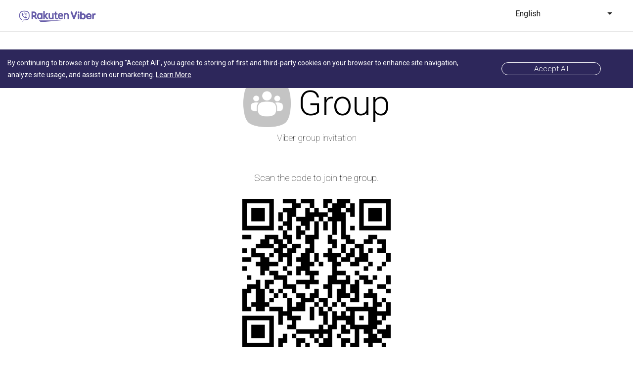

--- FILE ---
content_type: text/html; charset=utf-8
request_url: https://invite.viber.com/?g=BF5wQAIuuk9Tjqc-gI9U7VRHl-l484Ju
body_size: 32780
content:
<!DOCTYPE html><html lang="en"><head>
  <meta charset="utf-8">
  <title>Join Group</title>
  <base href="/">
  <meta name="viewport" content="width=device-width, initial-scale=1.0, maximum-scale=1.0, user-scalable=no">
  <link rel="icon" type="image/x-icon" href="assets/favicon.ico">
  <meta property="og:image" content="assets/og/viber.png">
  <meta name="theme-color" content="#1976d2">
  <!-- Google Tag Manager -->
  <script>(function(w,d,s,l,i){w[l]=w[l]||[];w[l].push({'gtm.start': 
  new Date().getTime(),event:'gtm.js'});var f=d.getElementsByTagName(s)[0],
  j=d.createElement(s),dl=l!='dataLayer'?'&l='+l:'';j.async=true;j.src=
  'https://www.googletagmanager.com/gtm.js?id='+i+dl;f.parentNode.insertBefore(j,f);
  })(window,document,'script','dataLayer','GTM-P3J95PD');</script>
  <!-- End Google Tag Manager -->
  <!-- Global site tag (gtag.js) - Google Analytics -->
  <script async="" src="https://www.googletagmanager.com/gtag/js?id=UA-18303830-38"></script>
  <script>
    window.dataLayer = window.dataLayer || [];
    function gtag(){dataLayer.push(arguments);}
    gtag('js', new Date());


  </script>

<link rel="stylesheet" href="/static/styles.85a70b06e2861a2191d9.css"><style ng-transition="community-landing-page">vbr-content.custom[_ngcontent-sc0]{padding:0!important;flex:1 1 auto!important}vbr-content.custom.g2[_ngcontent-sc0]{overflow:hidden}  .cookie-banner{flex-shrink:0;width:100%;max-height:500px;overflow:hidden;transition:max-height 1s;z-index:999!important;position:absolute!important;top:100px!important}  .cookie-banner.bottom{position:relative;top:auto!important;bottom:61px}  .cookie-banner.bottom .gdpr-banner{background-color:rgba(29,39,51,.98);color:#76879a!important;padding:16px 15px 24px!important;font-size:13px!important;line-height:16px!important}  .cookie-banner.bottom .gdpr-banner::before{content:"";position:absolute;display:block;height:1px;top:0;right:0;left:0;transform:scaleY(.5);background:#76879a}  .cookie-banner.bottom .gdpr-banner a{color:#76879a!important}  .cookie-banner.bottom .align-items-center{width:100%;flex-direction:column!important}  .cookie-banner.bottom .banner-text{width:auto!important;text-align:left;align-items:flex-start;font-size:13px!important;line-height:16px!important;margin-bottom:16px}  .cookie-banner.bottom .banner-button{width:100%!important;margin:0}  .cookie-banner.bottom .banner-button a{width:100%!important;height:46px!important;font-size:15px!important;line-height:46px!important;border-radius:23px!important;margin:0!important;padding:0!important;box-sizing:border-box;color:#7667d5!important;border-color:#7667d5!important}  .cookie-banner.bottom[dir=rtl] .banner-text{text-align:right;align-items:flex-end}  .cookie-banner.removing{max-height:0}  .cookie-banner .banner-container{max-width:none!important}  .cookie-banner .align-items-center{justify-content:center}  .cookie-banner .banner-text{width:auto!important}  .cookie-banner .banner-button{width:auto!important;margin:0 50px}  .cookie-banner .banner-button a{width:auto!important;padding:0 65px!important;white-space:nowrap}.preload[_ngcontent-sc0]{position:fixed;left:0;top:0;width:100%;height:100%;transition:opacity .5s;background:url([data-uri]) center center no-repeat #fff;z-index:10000}.preload.hide[_ngcontent-sc0]{opacity:0}.preload.hidden[_ngcontent-sc0]{display:none}.preload.ssr[_ngcontent-sc0]{background:#fff}.pressable[_ngcontent-sc0]{cursor:pointer;margin:14px 60px}.pressable.mobile[_ngcontent-sc0]{margin:0 11px;font-size:17px;width:17px;height:17px}.pressable.mobile[_ngcontent-sc0]   img[_ngcontent-sc0]{height:100%}.pressable.highlight[_ngcontent-sc0]{border-radius:50%;background-color:#65707d;padding:9px;margin:0 51px}.pressable[_ngcontent-sc0]   img[_ngcontent-sc0]{display:block;margin:0 auto}vbr-page.ssr[_ngcontent-sc0]{opacity:0;visibility:hidden}vbr-page.g2[_ngcontent-sc0]{height:100%;min-height:auto}vbr-page.g2[_ngcontent-sc0]     vbr-header>mat-toolbar{position:relative;z-index:900;height:100px;background:#3f4c5c!important;border-color:#3f4c5c!important;color:#fff}vbr-page.g2[_ngcontent-sc0]     vbr-header>mat-toolbar>span>a>img{height:36px!important}vbr-page.g2[_ngcontent-sc0]     vbr-header>mat-toolbar .view-all{display:none}vbr-page.g2[_ngcontent-sc0]     vbr-header>mat-toolbar vbr-languages-switch .mat-form-field{width:138px}vbr-page.g2[_ngcontent-sc0]     vbr-header>mat-toolbar vbr-languages-switch .mat-form-field .mat-form-field-wrapper .mat-form-field-underline{transform:scaleY(.5);background-color:#76879a}vbr-page.g2[_ngcontent-sc0]     vbr-header>mat-toolbar vbr-languages-switch .mat-form-field .mat-form-field-wrapper .full-lang{font-size:15px;line-height:19px}vbr-page.g2[_ngcontent-sc0]     vbr-header account-header{flex:1;overflow:hidden}vbr-page.g2[_ngcontent-sc0]     vbr-header account-header   .toolbar{justify-content:unset;box-shadow:none;background:0 0;padding:0}vbr-page.g2[_ngcontent-sc0]     vbr-header account-header   .toolbar .chat-logo{margin:0}vbr-page.g2[_ngcontent-sc0]     vbr-header account-header   .toolbar section{flex:none;margin:0 25px;width:80%}vbr-page.g2[_ngcontent-sc0]     vbr-header account-header   .toolbar section span.chat-name{color:#fff;float:none!important}vbr-page.g2[_ngcontent-sc0]     vbr-header account-header   .toolbar section span.chat-name>div{max-width:none!important}vbr-page.g2[_ngcontent-sc0]     vbr-header account-header   .toolbar vbr-squircle .squircle{width:54px!important;height:54px!important;margin-top:8px}vbr-page.g2[_ngcontent-sc0]     vbr-header account-header   .toolbar span.chat-logo.verified>i{width:17px;height:17px;bottom:0;right:-5px;background-image:url(/assets/content/verified-header.svg)!important}vbr-page.g2[_ngcontent-sc0]     vbr-header account-header   .toolbar p{position:relative;font-size:20px;font-weight:500;line-height:30px;max-width:none!important}vbr-page.g2[_ngcontent-sc0]     vbr-header account-header   .toolbar p.followers{opacity:1;line-height:20px}vbr-page.g2[_ngcontent-sc0]     vbr-header account-header   .toolbar[dir=rtl] span.chat-logo.verified>i{left:-5px;right:auto}vbr-page.g2[_ngcontent-sc0]     vbr-header.mobile>mat-toolbar{background:#1d2733!important;border-color:#707070;height:65px;z-index:99;padding:0}vbr-page.g2[_ngcontent-sc0]     vbr-header.mobile>mat-toolbar>span>a>img{height:20px!important;margin:20px}vbr-page.g2[_ngcontent-sc0]     vbr-header.mobile>mat-toolbar vbr-languages-switch{margin:0 15px}vbr-page.g2[_ngcontent-sc0]     vbr-header.mobile>mat-toolbar vbr-languages-switch .mat-form-field{width:50px}vbr-page.g2[_ngcontent-sc0]     vbr-header.mobile>mat-toolbar vbr-languages-switch .mat-form-field .mat-select-arrow{visibility:hidden}vbr-page.g2[_ngcontent-sc0]     vbr-header.mobile>mat-toolbar vbr-languages-switch .mat-form-field .mat-select-arrow-wrapper{background:url(dropdown_arrow.png) center 7px/10px no-repeat}vbr-page.g2[_ngcontent-sc0]     vbr-header.mobile>mat-toolbar vbr-languages-switch .mat-form-field .mat-form-field-wrapper{padding-bottom:.85em}vbr-page.g2[_ngcontent-sc0]     vbr-header.mobile>mat-toolbar vbr-languages-switch .mat-form-field .mat-form-field-wrapper .mat-form-field-underline{transform:scaleY(.5)}vbr-page.g2[_ngcontent-sc0]     vbr-header.mobile>mat-toolbar vbr-languages-switch .mat-form-field .mat-form-field-wrapper .full-lang{display:none!important}vbr-page.g2[_ngcontent-sc0]     vbr-header.mobile>mat-toolbar vbr-languages-switch .mat-form-field .mat-form-field-wrapper .short-lang{display:block!important;font-size:11px;line-height:22px;text-align:center;text-transform:uppercase}vbr-page.g2[_ngcontent-sc0]     vbr-header.mobile account-header{margin:0 7px}vbr-page.g2[_ngcontent-sc0]     vbr-header.mobile account-header   .toolbar section{margin:0 10px}vbr-page.g2[_ngcontent-sc0]     vbr-header.mobile account-header   .toolbar span.chat-logo vbr-squircle .squircle{width:25px!important;height:25px!important;margin-top:4px}vbr-page.g2[_ngcontent-sc0]     vbr-header.mobile account-header   .toolbar span.chat-logo.verified>i{bottom:14px;width:14px;height:14px}vbr-page.g2[_ngcontent-sc0]     vbr-header.mobile account-header   .toolbar p{font-size:15px;line-height:24px}vbr-page.g2[_ngcontent-sc0]     vbr-header.mobile account-header   .toolbar p.followers{opacity:.7;font-size:11px;line-height:13px}vbr-page.g2[_ngcontent-sc0]     vbr-header.no-filler>mat-toolbar .fill-remaining-space{flex:none!important;width:5%}@media (max-width:960px){vbr-page.g2[_ngcontent-sc0]     vbr-header.no-filler>mat-toolbar .fill-remaining-space{display:none}vbr-page.g2[_ngcontent-sc0]     vbr-header.no-filler>mat-toolbar>span{display:none}}vbr-page.g2[_ngcontent-sc0]     vbr-header.mobile.no-filler>mat-toolbar .fill-remaining-space{display:none}vbr-page.g2[_ngcontent-sc0]     vbr-header.mobile.no-filler>mat-toolbar>span{display:none}vbr-page.myMM[_ngcontent-sc0]     vbr-header>mat-toolbar vbr-languages-switch .mat-form-field .mat-form-field-wrapper .full-lang, vbr-page.myZW[_ngcontent-sc0]     vbr-header>mat-toolbar vbr-languages-switch .mat-form-field .mat-form-field-wrapper .full-lang{font-size:14px;line-height:22px}</style><style ng-transition="community-landing-page">[_nghost-sc1]{display:flex;min-height:100vh;flex-direction:column}</style><style ng-transition="community-landing-page">[_nghost-sc8]{display:flex;flex:1;justify-content:center;align-items:center;padding:16px}@media screen and (-ms-high-contrast:active),(-ms-high-contrast:none){[_nghost-sc8]{flex:auto}}@media (max-width:599px){[_nghost-sc8]{padding-left:5vw;padding-right:5vw}}</style><style ng-transition="community-landing-page">.mat-toolbar[_ngcontent-sc2]{background-color:#fff;font-size:1em;border-bottom:1px solid #e3e3e3}@media (min-width:320px){.mat-toolbar[_ngcontent-sc2]{padding:0 20px}}.mat-toolbar[_ngcontent-sc2]   img[_ngcontent-sc2]{width:auto;height:24px;padding-top:10px}@media (min-width:768px){.mat-toolbar[_ngcontent-sc2]{padding:0 38px}.mat-toolbar[_ngcontent-sc2]   img[_ngcontent-sc2]{height:28px}}.mat-toolbar[_ngcontent-sc2]   .fill-remaining-space[_ngcontent-sc2]{flex:1 1 auto}</style><style ng-transition="community-landing-page">.short-lang[_ngcontent-sc7]{display:block;text-transform:capitalize}.full-lang[_ngcontent-sc7]{display:none}.mat-form-field[_ngcontent-sc7]{width:50px}@media (min-width:768px){.mat-form-field[_ngcontent-sc7]{width:200px}.short-lang[_ngcontent-sc7]{display:none}.full-lang[_ngcontent-sc7]{display:block}}</style><style ng-transition="community-landing-page">@media (-ms-high-contrast:active){.mat-toolbar{outline:solid 1px}}.mat-toolbar-row,.mat-toolbar-single-row{display:flex;box-sizing:border-box;padding:0 16px;width:100%;flex-direction:row;align-items:center;white-space:nowrap}.mat-toolbar-multiple-rows{display:flex;box-sizing:border-box;flex-direction:column;width:100%}.mat-toolbar-multiple-rows{min-height:64px}.mat-toolbar-row,.mat-toolbar-single-row{height:64px}@media (max-width:599px){.mat-toolbar-multiple-rows{min-height:56px}.mat-toolbar-row,.mat-toolbar-single-row{height:56px}}</style><style ng-transition="community-landing-page">.mat-form-field{display:inline-block;position:relative;text-align:left}[dir=rtl] .mat-form-field{text-align:right}.mat-form-field-wrapper{position:relative}.mat-form-field-flex{display:inline-flex;align-items:baseline;box-sizing:border-box;width:100%}.mat-form-field-prefix,.mat-form-field-suffix{white-space:nowrap;flex:none;position:relative}.mat-form-field-infix{display:block;position:relative;flex:auto;min-width:0;width:180px}@media (-ms-high-contrast:active){.mat-form-field-infix{border-image:linear-gradient(transparent,transparent)}}.mat-form-field-label-wrapper{position:absolute;left:0;box-sizing:content-box;width:100%;height:100%;overflow:hidden;pointer-events:none}[dir=rtl] .mat-form-field-label-wrapper{left:auto;right:0}.mat-form-field-label{position:absolute;left:0;font:inherit;pointer-events:none;width:100%;white-space:nowrap;text-overflow:ellipsis;overflow:hidden;transform-origin:0 0;transition:transform .4s cubic-bezier(.25,.8,.25,1),color .4s cubic-bezier(.25,.8,.25,1),width .4s cubic-bezier(.25,.8,.25,1);display:none}[dir=rtl] .mat-form-field-label{transform-origin:100% 0;left:auto;right:0}.mat-form-field-can-float.mat-form-field-should-float .mat-form-field-label,.mat-form-field-empty.mat-form-field-label{display:block}.mat-form-field-autofill-control:-webkit-autofill+.mat-form-field-label-wrapper .mat-form-field-label{display:none}.mat-form-field-can-float .mat-form-field-autofill-control:-webkit-autofill+.mat-form-field-label-wrapper .mat-form-field-label{display:block;transition:none}.mat-input-server:focus+.mat-form-field-label-wrapper .mat-form-field-label,.mat-input-server[placeholder]:not(:placeholder-shown)+.mat-form-field-label-wrapper .mat-form-field-label{display:none}.mat-form-field-can-float .mat-input-server:focus+.mat-form-field-label-wrapper .mat-form-field-label,.mat-form-field-can-float .mat-input-server[placeholder]:not(:placeholder-shown)+.mat-form-field-label-wrapper .mat-form-field-label{display:block}.mat-form-field-label:not(.mat-form-field-empty){transition:none}.mat-form-field-underline{position:absolute;width:100%;pointer-events:none;transform:scaleY(1.0001)}.mat-form-field-ripple{position:absolute;left:0;width:100%;transform-origin:50%;transform:scaleX(.5);opacity:0;transition:background-color .3s cubic-bezier(.55,0,.55,.2)}.mat-form-field.mat-focused .mat-form-field-ripple,.mat-form-field.mat-form-field-invalid .mat-form-field-ripple{opacity:1;transform:scaleX(1);transition:transform .3s cubic-bezier(.25,.8,.25,1),opacity .1s cubic-bezier(.25,.8,.25,1),background-color .3s cubic-bezier(.25,.8,.25,1)}.mat-form-field-subscript-wrapper{position:absolute;box-sizing:border-box;width:100%;overflow:hidden}.mat-form-field-label-wrapper .mat-icon,.mat-form-field-subscript-wrapper .mat-icon{width:1em;height:1em;font-size:inherit;vertical-align:baseline}.mat-form-field-hint-wrapper{display:flex}.mat-form-field-hint-spacer{flex:1 0 1em}.mat-error{display:block}.mat-form-field-control-wrapper{position:relative}.mat-form-field._mat-animation-noopable .mat-form-field-label,.mat-form-field._mat-animation-noopable .mat-form-field-ripple{transition:none}</style><style ng-transition="community-landing-page">.mat-form-field-appearance-fill .mat-form-field-flex{border-radius:4px 4px 0 0;padding:.75em .75em 0 .75em}@media (-ms-high-contrast:active){.mat-form-field-appearance-fill .mat-form-field-flex{outline:solid 1px}}.mat-form-field-appearance-fill .mat-form-field-underline::before{content:'';display:block;position:absolute;bottom:0;height:1px;width:100%}.mat-form-field-appearance-fill .mat-form-field-ripple{bottom:0;height:2px}@media (-ms-high-contrast:active){.mat-form-field-appearance-fill .mat-form-field-ripple{height:0;border-top:solid 2px}}.mat-form-field-appearance-fill:not(.mat-form-field-disabled) .mat-form-field-flex:hover~.mat-form-field-underline .mat-form-field-ripple{opacity:1;transform:none;transition:opacity .6s cubic-bezier(.25,.8,.25,1)}.mat-form-field-appearance-fill._mat-animation-noopable:not(.mat-form-field-disabled) .mat-form-field-flex:hover~.mat-form-field-underline .mat-form-field-ripple{transition:none}.mat-form-field-appearance-fill .mat-form-field-subscript-wrapper{padding:0 1em}</style><style ng-transition="community-landing-page">.mat-input-element{font:inherit;background:0 0;color:currentColor;border:none;outline:0;padding:0;margin:0;width:100%;max-width:100%;vertical-align:bottom;text-align:inherit}.mat-input-element:-moz-ui-invalid{box-shadow:none}.mat-input-element::-ms-clear,.mat-input-element::-ms-reveal{display:none}.mat-input-element,.mat-input-element::-webkit-search-cancel-button,.mat-input-element::-webkit-search-decoration,.mat-input-element::-webkit-search-results-button,.mat-input-element::-webkit-search-results-decoration{-webkit-appearance:none}.mat-input-element::-webkit-caps-lock-indicator,.mat-input-element::-webkit-contacts-auto-fill-button,.mat-input-element::-webkit-credentials-auto-fill-button{visibility:hidden}.mat-input-element[type=date]::after,.mat-input-element[type=datetime-local]::after,.mat-input-element[type=datetime]::after,.mat-input-element[type=month]::after,.mat-input-element[type=time]::after,.mat-input-element[type=week]::after{content:' ';white-space:pre;width:1px}.mat-input-element::-webkit-calendar-picker-indicator,.mat-input-element::-webkit-clear-button,.mat-input-element::-webkit-inner-spin-button{font-size:.75em}.mat-input-element::placeholder{-webkit-user-select:none;-moz-user-select:none;-ms-user-select:none;user-select:none;transition:color .4s .133s cubic-bezier(.25,.8,.25,1)}.mat-input-element::-moz-placeholder{-webkit-user-select:none;-moz-user-select:none;-ms-user-select:none;user-select:none;transition:color .4s .133s cubic-bezier(.25,.8,.25,1)}.mat-input-element::-webkit-input-placeholder{-webkit-user-select:none;-moz-user-select:none;-ms-user-select:none;user-select:none;transition:color .4s .133s cubic-bezier(.25,.8,.25,1)}.mat-input-element:-ms-input-placeholder{-webkit-user-select:none;-moz-user-select:none;-ms-user-select:none;user-select:none;transition:color .4s .133s cubic-bezier(.25,.8,.25,1)}.mat-form-field-hide-placeholder .mat-input-element::placeholder{color:transparent!important;-webkit-text-fill-color:transparent;transition:none}.mat-form-field-hide-placeholder .mat-input-element::-moz-placeholder{color:transparent!important;-webkit-text-fill-color:transparent;transition:none}.mat-form-field-hide-placeholder .mat-input-element::-webkit-input-placeholder{color:transparent!important;-webkit-text-fill-color:transparent;transition:none}.mat-form-field-hide-placeholder .mat-input-element:-ms-input-placeholder{color:transparent!important;-webkit-text-fill-color:transparent;transition:none}textarea.mat-input-element{resize:vertical;overflow:auto}textarea.mat-input-element.cdk-textarea-autosize{resize:none}textarea.mat-input-element{padding:2px 0;margin:-2px 0}select.mat-input-element{-moz-appearance:none;-webkit-appearance:none;position:relative;background-color:transparent;display:inline-flex;box-sizing:border-box;padding-top:1em;top:-1em;margin-bottom:-1em}select.mat-input-element::-ms-expand{display:none}select.mat-input-element::-moz-focus-inner{border:0}select.mat-input-element:not(:disabled){cursor:pointer}select.mat-input-element::-ms-value{color:inherit;background:0 0}@media (-ms-high-contrast:active){.mat-focused select.mat-input-element::-ms-value{color:inherit}}.mat-form-field-type-mat-native-select .mat-form-field-infix::after{content:'';width:0;height:0;border-left:5px solid transparent;border-right:5px solid transparent;border-top:5px solid;position:absolute;top:50%;right:0;margin-top:-2.5px;pointer-events:none}[dir=rtl] .mat-form-field-type-mat-native-select .mat-form-field-infix::after{right:auto;left:0}.mat-form-field-type-mat-native-select .mat-input-element{padding-right:15px}[dir=rtl] .mat-form-field-type-mat-native-select .mat-input-element{padding-right:0;padding-left:15px}.mat-form-field-type-mat-native-select .mat-form-field-label-wrapper{max-width:calc(100% - 10px)}.mat-form-field-type-mat-native-select.mat-form-field-appearance-outline .mat-form-field-infix::after{margin-top:-5px}.mat-form-field-type-mat-native-select.mat-form-field-appearance-fill .mat-form-field-infix::after{margin-top:-10px}</style><style ng-transition="community-landing-page">.mat-form-field-appearance-legacy .mat-form-field-label{transform:perspective(100px);-ms-transform:none}.mat-form-field-appearance-legacy .mat-form-field-prefix .mat-icon,.mat-form-field-appearance-legacy .mat-form-field-suffix .mat-icon{width:1em}.mat-form-field-appearance-legacy .mat-form-field-prefix .mat-icon-button,.mat-form-field-appearance-legacy .mat-form-field-suffix .mat-icon-button{font:inherit;vertical-align:baseline}.mat-form-field-appearance-legacy .mat-form-field-prefix .mat-icon-button .mat-icon,.mat-form-field-appearance-legacy .mat-form-field-suffix .mat-icon-button .mat-icon{font-size:inherit}.mat-form-field-appearance-legacy .mat-form-field-underline{height:1px}@media (-ms-high-contrast:active){.mat-form-field-appearance-legacy .mat-form-field-underline{height:0;border-top:solid 1px}}.mat-form-field-appearance-legacy .mat-form-field-ripple{top:0;height:2px;overflow:hidden}@media (-ms-high-contrast:active){.mat-form-field-appearance-legacy .mat-form-field-ripple{height:0;border-top:solid 2px}}.mat-form-field-appearance-legacy.mat-form-field-disabled .mat-form-field-underline{background-position:0;background-color:transparent}@media (-ms-high-contrast:active){.mat-form-field-appearance-legacy.mat-form-field-disabled .mat-form-field-underline{border-top-style:dotted;border-top-width:2px}}.mat-form-field-appearance-legacy.mat-form-field-invalid:not(.mat-focused) .mat-form-field-ripple{height:1px}</style><style ng-transition="community-landing-page">.mat-form-field-appearance-outline .mat-form-field-wrapper{margin:.25em 0}.mat-form-field-appearance-outline .mat-form-field-flex{padding:0 .75em 0 .75em;margin-top:-.25em;position:relative}.mat-form-field-appearance-outline .mat-form-field-prefix,.mat-form-field-appearance-outline .mat-form-field-suffix{top:.25em}.mat-form-field-appearance-outline .mat-form-field-outline{display:flex;position:absolute;top:.25em;left:0;right:0;bottom:0;pointer-events:none}.mat-form-field-appearance-outline .mat-form-field-outline-end,.mat-form-field-appearance-outline .mat-form-field-outline-start{border:1px solid currentColor;min-width:5px}.mat-form-field-appearance-outline .mat-form-field-outline-start{border-radius:5px 0 0 5px;border-right-style:none}[dir=rtl] .mat-form-field-appearance-outline .mat-form-field-outline-start{border-right-style:solid;border-left-style:none;border-radius:0 5px 5px 0}.mat-form-field-appearance-outline .mat-form-field-outline-end{border-radius:0 5px 5px 0;border-left-style:none;flex-grow:1}[dir=rtl] .mat-form-field-appearance-outline .mat-form-field-outline-end{border-left-style:solid;border-right-style:none;border-radius:5px 0 0 5px}.mat-form-field-appearance-outline .mat-form-field-outline-gap{border-radius:.000001px;border:1px solid currentColor;border-left-style:none;border-right-style:none}.mat-form-field-appearance-outline.mat-form-field-can-float.mat-form-field-should-float .mat-form-field-outline-gap{border-top-color:transparent}.mat-form-field-appearance-outline .mat-form-field-outline-thick{opacity:0}.mat-form-field-appearance-outline .mat-form-field-outline-thick .mat-form-field-outline-end,.mat-form-field-appearance-outline .mat-form-field-outline-thick .mat-form-field-outline-gap,.mat-form-field-appearance-outline .mat-form-field-outline-thick .mat-form-field-outline-start{border-width:2px;transition:border-color .3s cubic-bezier(.25,.8,.25,1)}.mat-form-field-appearance-outline.mat-focused .mat-form-field-outline,.mat-form-field-appearance-outline.mat-form-field-invalid .mat-form-field-outline{opacity:0;transition:opacity .1s cubic-bezier(.25,.8,.25,1)}.mat-form-field-appearance-outline.mat-focused .mat-form-field-outline-thick,.mat-form-field-appearance-outline.mat-form-field-invalid .mat-form-field-outline-thick{opacity:1}.mat-form-field-appearance-outline:not(.mat-form-field-disabled) .mat-form-field-flex:hover .mat-form-field-outline{opacity:0;transition:opacity .6s cubic-bezier(.25,.8,.25,1)}.mat-form-field-appearance-outline:not(.mat-form-field-disabled) .mat-form-field-flex:hover .mat-form-field-outline-thick{opacity:1}.mat-form-field-appearance-outline .mat-form-field-subscript-wrapper{padding:0 1em}.mat-form-field-appearance-outline._mat-animation-noopable .mat-form-field-outline,.mat-form-field-appearance-outline._mat-animation-noopable .mat-form-field-outline-end,.mat-form-field-appearance-outline._mat-animation-noopable .mat-form-field-outline-gap,.mat-form-field-appearance-outline._mat-animation-noopable .mat-form-field-outline-start,.mat-form-field-appearance-outline._mat-animation-noopable:not(.mat-form-field-disabled) .mat-form-field-flex:hover~.mat-form-field-outline{transition:none}</style><style ng-transition="community-landing-page">.mat-form-field-appearance-standard .mat-form-field-flex{padding-top:.75em}.mat-form-field-appearance-standard .mat-form-field-underline{height:1px}@media (-ms-high-contrast:active){.mat-form-field-appearance-standard .mat-form-field-underline{height:0;border-top:solid 1px}}.mat-form-field-appearance-standard .mat-form-field-ripple{bottom:0;height:2px}@media (-ms-high-contrast:active){.mat-form-field-appearance-standard .mat-form-field-ripple{height:0;border-top:2px}}.mat-form-field-appearance-standard.mat-form-field-disabled .mat-form-field-underline{background-position:0;background-color:transparent}@media (-ms-high-contrast:active){.mat-form-field-appearance-standard.mat-form-field-disabled .mat-form-field-underline{border-top-style:dotted;border-top-width:2px}}.mat-form-field-appearance-standard:not(.mat-form-field-disabled) .mat-form-field-flex:hover~.mat-form-field-underline .mat-form-field-ripple{opacity:1;transform:none;transition:opacity .6s cubic-bezier(.25,.8,.25,1)}.mat-form-field-appearance-standard._mat-animation-noopable:not(.mat-form-field-disabled) .mat-form-field-flex:hover~.mat-form-field-underline .mat-form-field-ripple{transition:none}</style><style ng-transition="community-landing-page">.mat-select{display:inline-block;width:100%;outline:0}.mat-select-trigger{display:inline-table;cursor:pointer;position:relative;box-sizing:border-box}.mat-select-disabled .mat-select-trigger{-webkit-user-select:none;-moz-user-select:none;-ms-user-select:none;user-select:none;cursor:default}.mat-select-value{display:table-cell;max-width:0;width:100%;overflow:hidden;text-overflow:ellipsis;white-space:nowrap}.mat-select-value-text{white-space:nowrap;overflow:hidden;text-overflow:ellipsis}.mat-select-arrow-wrapper{display:table-cell;vertical-align:middle}.mat-form-field-appearance-fill .mat-select-arrow-wrapper{transform:translateY(-50%)}.mat-form-field-appearance-outline .mat-select-arrow-wrapper{transform:translateY(-25%)}.mat-form-field-appearance-standard.mat-form-field-has-label .mat-select:not(.mat-select-empty) .mat-select-arrow-wrapper{transform:translateY(-50%)}.mat-form-field-appearance-standard .mat-select.mat-select-empty .mat-select-arrow-wrapper{transition:transform .4s cubic-bezier(.25,.8,.25,1)}._mat-animation-noopable.mat-form-field-appearance-standard .mat-select.mat-select-empty .mat-select-arrow-wrapper{transition:none}.mat-select-arrow{width:0;height:0;border-left:5px solid transparent;border-right:5px solid transparent;border-top:5px solid;margin:0 4px}.mat-select-panel-wrap{flex-basis:100%}.mat-select-panel{min-width:112px;max-width:280px;overflow:auto;-webkit-overflow-scrolling:touch;padding-top:0;padding-bottom:0;max-height:256px;min-width:100%;border-radius:4px}@media (-ms-high-contrast:active){.mat-select-panel{outline:solid 1px}}.mat-select-panel .mat-optgroup-label,.mat-select-panel .mat-option{font-size:inherit;line-height:3em;height:3em}.mat-form-field-type-mat-select:not(.mat-form-field-disabled) .mat-form-field-flex{cursor:pointer}.mat-form-field-type-mat-select .mat-form-field-label{width:calc(100% - 18px)}.mat-select-placeholder{transition:color .4s .133s cubic-bezier(.25,.8,.25,1)}._mat-animation-noopable .mat-select-placeholder{transition:none}.mat-form-field-hide-placeholder .mat-select-placeholder{color:transparent;-webkit-text-fill-color:transparent;transition:none;display:block}</style><style ng-transition="community-landing-page">*[_ngcontent-sc9], [_ngcontent-sc9]:after, [_ngcontent-sc9]:before{box-sizing:inherit}footer[_ngcontent-sc9]{background-color:#574e92;padding:30px 0}h3[_ngcontent-sc9]{color:rgba(255,255,255,.5);font-size:14px;font-weight:400}ul[_ngcontent-sc9]{margin:0;padding:0;list-style:none}ul[_ngcontent-sc9]   li[_ngcontent-sc9]   a[_ngcontent-sc9]{color:#fff;line-height:1.8rem;font-size:13px;text-decoration:none}.vat-footer-row[_ngcontent-sc9]{display:flex;flex-flow:wrap row;margin-left:-15px;margin-right:-15px}.vat-footer-col[_ngcontent-sc9]{padding-right:15px;padding-left:15px;width:100%;margin-bottom:20px}.vat-footer-copy[_ngcontent-sc9]{padding-top:5px;justify-content:flex-start}.vat-footer-copy[_ngcontent-sc9]   span[_ngcontent-sc9]{font-size:13px;line-height:14px;color:#bbb8e0;padding-bottom:15px;text-align:left}.vat-footer-container[_ngcontent-sc9]{box-sizing:border-box;margin-left:auto;margin-right:auto;padding-left:15px;padding-right:15px}@media (min-width:320px){.vat-footer-container[_ngcontent-sc9]{max-width:100%}.vat-footer-container[_ngcontent-sc9]   .vat-footer-col[_ngcontent-sc9]{flex:0 0 50%;max-width:50%}}@media (min-width:768px){.vat-footer-container[_ngcontent-sc9]{max-width:720px}}@media (min-width:992px){.vat-footer-container[_ngcontent-sc9]{max-width:940px}.vat-footer-container[_ngcontent-sc9]   .vat-footer-col[_ngcontent-sc9]{flex:0 0 25%;max-width:25%}.vat-footer-container[_ngcontent-sc9]   .vat-footer-copy[_ngcontent-sc9]{justify-content:flex-end}}@media (min-width:1200px){.vat-footer-container[_ngcontent-sc9]{max-width:1140px}}</style><style ng-transition="community-landing-page">.mat-option{white-space:nowrap;overflow:hidden;text-overflow:ellipsis;display:block;line-height:48px;height:48px;padding:0 16px;text-align:left;text-decoration:none;max-width:100%;position:relative;cursor:pointer;outline:0;display:flex;flex-direction:row;max-width:100%;box-sizing:border-box;align-items:center;-webkit-tap-highlight-color:transparent}.mat-option[disabled]{cursor:default}[dir=rtl] .mat-option{text-align:right}.mat-option .mat-icon{margin-right:16px;vertical-align:middle}.mat-option .mat-icon svg{vertical-align:top}[dir=rtl] .mat-option .mat-icon{margin-left:16px;margin-right:0}.mat-option[aria-disabled=true]{-webkit-user-select:none;-moz-user-select:none;-ms-user-select:none;user-select:none;cursor:default}.mat-optgroup .mat-option:not(.mat-option-multiple){padding-left:32px}[dir=rtl] .mat-optgroup .mat-option:not(.mat-option-multiple){padding-left:16px;padding-right:32px}@media (-ms-high-contrast:active){.mat-option{margin:0 1px}.mat-option.mat-active{border:solid 1px currentColor;margin:0}}.mat-option-text{display:inline-block;flex-grow:1;overflow:hidden;text-overflow:ellipsis}.mat-option .mat-option-ripple{top:0;left:0;right:0;bottom:0;position:absolute;pointer-events:none}@media (-ms-high-contrast:active){.mat-option .mat-option-ripple{opacity:.5}}.mat-option-pseudo-checkbox{margin-right:8px}[dir=rtl] .mat-option-pseudo-checkbox{margin-left:8px;margin-right:0}</style><style ng-transition="community-landing-page">[_nghost-sc15]{width:100%}[_nghost-sc15]   .material-icons.button[_ngcontent-sc15]{position:absolute;right:20px;top:10px;z-index:101;font-size:34px;color:#323232;-webkit-user-select:none;-moz-user-select:none;user-select:none;width:34px;height:34px}[_nghost-sc15]   app-account[_ngcontent-sc15]{height:100%;overflow:hidden;background-color:#777;background-clip:content-box}</style><style ng-transition="community-landing-page">[_nghost-sc17]{display:block;text-align:center;margin-top:50px}[_nghost-sc17]   .title-container[_ngcontent-sc17]{position:relative}[_nghost-sc17]   .title-container[_ngcontent-sc17]   h3[_ngcontent-sc17]{margin:0}[_nghost-sc17]   .title-container[_ngcontent-sc17]   p[_ngcontent-sc17]{margin-top:10px}[_nghost-sc17]   .qr-description-container[_ngcontent-sc17]{margin-bottom:38px;margin-top:10px}[_nghost-sc17]   .qr-description-container[_ngcontent-sc17]   h3[_ngcontent-sc17]{margin:2px}[_nghost-sc17]   p[_ngcontent-sc17]{font-size:14px;font-weight:lighter}[_nghost-sc17]   .icon-container[_ngcontent-sc17]{display:flex;flex-direction:column;margin-bottom:38px}[_nghost-sc17]   .icon-container[_ngcontent-sc17]   .account-name[_ngcontent-sc17]{font-size:70px;font-weight:300;display:flex;align-items:center;justify-content:center;margin-bottom:10px}[_nghost-sc17]   .icon-container[_ngcontent-sc17]   .account-name[_ngcontent-sc17]   span[_ngcontent-sc17]{margin-left:15px}[_nghost-sc17]   .icon-container[_ngcontent-sc17]   p[_ngcontent-sc17]{width:100%;font-size:18px;color:#323232;text-align:center;margin:0}[_nghost-sc17]   .join-button[_ngcontent-sc17]{color:#fff;text-transform:uppercase;text-decoration:none;background:#66b821;padding:.8em 1.6em;border-radius:5px}[_nghost-sc17]   .verifiedIcon[_ngcontent-sc17]{background-repeat:no-repeat;background-position:center center;background-size:cover;display:inline-block;width:.5em;height:.5em}@media (min-width:600px){.qr-code-data[_ngcontent-sc17]{display:inline-block}.account-name[_ngcontent-sc17]{flex-direction:row}}@media (max-width:599px){.join-button[_ngcontent-sc17]{display:inline-block}.qr-code-data[_ngcontent-sc17]{display:none}.account-name[_ngcontent-sc17]{flex-direction:column}.account-name[_ngcontent-sc17]   span[_ngcontent-sc17]{width:94vw;overflow:hidden;text-overflow:ellipsis;font-size:32px;margin-left:0!important;line-height:42px}}@media (min-width:600px) and (max-width:1199px){.account-name[_ngcontent-sc17]{flex-direction:column}.account-name[_ngcontent-sc17]   span[_ngcontent-sc17]{width:94vw;overflow:hidden;text-overflow:ellipsis;margin-left:0!important;line-height:100px;font-size:70px}}</style><style ng-transition="community-landing-page">vbr-squircle-icon{position:relative;display:inline-block;font-size:initial}vbr-squircle-icon vbr-squircle{display:inline-block}vbr-squircle-icon vbr-squircle.border{position:absolute;left:0;top:0}vbr-squircle-icon vbr-squircle.border div.white{display:inline-block;height:100%;width:100%}</style><style ng-transition="community-landing-page">[_nghost-sc21]{display:block;text-align:center;color:#323232;border-radius:20px;padding:2vh 1em;margin:1em auto;background:#f4f4f4;width:600px;max-width:70vw}@media (max-width:599px){[_nghost-sc21]{background:#fff}}a[_ngcontent-sc21]{display:inline-block;color:#fff;text-transform:uppercase;text-decoration:none;background:#66b821;padding:.8em 1.6em;border-radius:5px;margin:1em}</style><style ng-transition="community-landing-page">.squircle{position:relative;display:inline-block;overflow:hidden;-webkit-mask-image:url([data-uri]);mask-image:url([data-uri]);-webkit-mask-size:100%;mask-size:100%}.squircle img{position:absolute;left:0;top:0;height:100%;width:100%}.inner,.sq-wrap{display:inline-block;position:relative;width:150px;height:150px;margin:0;border-radius:50%/15%;color:#fff;text-align:center;padding:15px 0;background-repeat:no-repeat;background-size:cover;background-position-y:0;background-position-x:calc(150px / -10)}.inner.hidden,.sq-wrap.hidden{display:none}.inner>.inner,.sq-wrap>.inner{position:absolute;left:calc(150px / -10);top:calc(150px / 10);border-radius:15%/50%;padding:0 15px;background-position-y:calc(150px / -10);background-position-x:0}</style><style ng-transition="community-landing-page">[_nghost-sc20]{display:flex;align-items:center;flex-direction:column;justify-items:center;width:139px;height:139px;margin:0 auto 12px;padding:12px;background:#fff;border-radius:16px;box-shadow:none;box-sizing:border-box}.qr-container[_ngcontent-sc20]{position:relative;width:115px;height:115px}.qr-container[_ngcontent-sc20] > div[_ngcontent-sc20]{width:115px;height:115px;text-align:left!important}.qr-container[_ngcontent-sc20]   .avatar[_ngcontent-sc20]{position:absolute;width:50px;height:50px;top:50%;left:50%;transform:translate(-50%,-50%);padding:0 0 6px 1px}.qr-caption[_ngcontent-sc20]{margin:0;text-align:center}a[_ngcontent-sc20]{text-decoration:none;color:initial}</style></head>
<body>
  <!-- Google Tag Manager (noscript) -->
    <noscript><iframe src="https://www.googletagmanager.com/ns.html?id=GTM-P3J95PD"
                      height="0" width="0" style="display:none;visibility:hidden"></iframe></noscript>
  <!-- End Google Tag Manager (noscript) -->
  <app-root _nghost-sc0="" ng-version="8.2.14"><div _ngcontent-sc0="" class="preload"></div><vbr-page _ngcontent-sc0="" _nghost-sc1="" class=""><!----><!----><vbr-header _ngcontent-sc0="" _nghost-sc2="" class="ng-star-inserted"><mat-toolbar _ngcontent-sc2="" class="mat-toolbar mat-toolbar-single-row"><span _ngcontent-sc2=""><a _ngcontent-sc2="" href="https://www.viber.com"><img _ngcontent-sc2="" src="assets/@viberlab/layout/img/viber_logo.svg" alt="header.logo"></a></span><span _ngcontent-sc2="" class="fill-remaining-space"></span><vbr-languages-switch _ngcontent-sc0="" _nghost-sc7=""><mat-form-field _ngcontent-sc7="" class="mat-form-field ng-tns-c11-0 mat-primary mat-form-field-type-mat-select mat-form-field-appearance-legacy mat-form-field-can-float mat-form-field-hide-placeholder ng-untouched ng-pristine ng-valid _mat-animation-noopable mat-form-field-should-float" floatplaceholder="never"><div class="mat-form-field-wrapper"><div class="mat-form-field-flex"><!----><!----><div class="mat-form-field-infix"><mat-select _ngcontent-sc7="" class="mat-select ng-tns-c12-1 ng-untouched ng-pristine ng-valid ng-star-inserted" role="listbox" id="mat-select-147543" tabindex="0" aria-required="false" aria-disabled="false" aria-invalid="false" aria-multiselectable="false"><div class="mat-select-trigger" aria-hidden="true" cdk-overlay-origin=""><div class="mat-select-value"><!----><!----><span class="mat-select-value-text ng-tns-c12-1 ng-star-inserted"><!----><!----><mat-select-trigger _ngcontent-sc7="" class="ng-star-inserted"><span _ngcontent-sc7="" class="full-lang">English</span><span _ngcontent-sc7="" class="short-lang">En</span></mat-select-trigger><!----></span></div><div class="mat-select-arrow-wrapper"><div class="mat-select-arrow"></div></div></div><!----></mat-select><span class="mat-form-field-label-wrapper"><!----></span></div><!----></div><!----><div class="mat-form-field-underline ng-tns-c11-0 ng-star-inserted"><span class="mat-form-field-ripple"></span></div><div class="mat-form-field-subscript-wrapper"><!----><!----><div class="mat-form-field-hint-wrapper ng-tns-c11-0 ng-trigger ng-trigger-transitionMessages ng-star-inserted" style="opacity:1;transform:translateY(0%);"><!----><div class="mat-form-field-hint-spacer"></div></div></div></div></mat-form-field></vbr-languages-switch></mat-toolbar></vbr-header><!----><vbr-content _ngcontent-sc0="" class="custom" _nghost-sc8="" dir="ltr"><router-outlet _ngcontent-sc0=""></router-outlet><app-main _nghost-sc15="" class="ng-star-inserted"><!----><app-group _ngcontent-sc15="" _nghost-sc17="" class="ng-star-inserted"><!----><span _ngcontent-sc17="" class="ng-star-inserted"><!----><div _ngcontent-sc17="" class="icon-container ng-star-inserted"><h1 _ngcontent-sc17="" class="account-name"><vbr-squircle-icon _ngcontent-sc17="" iconsize="lg"><div style="width:96px;height:96px;"><!----><vbr-squircle class="lg" style="width:96px;height:96px;"><!----><div class="squircle ng-star-inserted" style="width:96px;height:96px;"><!----><img class="anImage ng-star-inserted" src="assets/@viberlab/squircle/img/default-squircle-icon.png"><!----></div><!----><!----></vbr-squircle></div></vbr-squircle-icon><span _ngcontent-sc17="">Group<!----></span></h1><p _ngcontent-sc17="" class="description">Viber group invitation</p></div><!----><div _ngcontent-sc17="" class="qr-code-data ng-star-inserted"><h3 _ngcontent-sc17="">Scan the code to join the group.</h3><app-qr-code _ngcontent-sc17="" _nghost-sc20=""><div _ngcontent-sc20="" class="qr-container" style="width:300px;height:300px;"><div _ngcontent-sc20=""><div style="font-size:0;"><table style="font-size:0;border:0;border-collapse:collapse; margin-top:0px;" border="0" cellspacing="0" cellspadding="0" align="center" valign="middle"><tbody><tr height="0" align="center"><td style="border:0;border-collapse:collapse;margin:0;padding:0" colspan="33"></td></tr><tr style="border:0; padding:0; margin:0;" height="7"><td style="border:0;border-collapse:collapse;padding:0;margin:0;width:9px;height:9px;"><span style="width:9px;height:9px;background-color:#000000;display:inline-block"></span></td><td style="border:0;border-collapse:collapse;padding:0;margin:0;width:9px;height:9px;"><span style="width:9px;height:9px;background-color:#000000;display:inline-block"></span></td><td style="border:0;border-collapse:collapse;padding:0;margin:0;width:9px;height:9px;"><span style="width:9px;height:9px;background-color:#000000;display:inline-block"></span></td><td style="border:0;border-collapse:collapse;padding:0;margin:0;width:9px;height:9px;"><span style="width:9px;height:9px;background-color:#000000;display:inline-block"></span></td><td style="border:0;border-collapse:collapse;padding:0;margin:0;width:9px;height:9px;"><span style="width:9px;height:9px;background-color:#000000;display:inline-block"></span></td><td style="border:0;border-collapse:collapse;padding:0;margin:0;width:9px;height:9px;"><span style="width:9px;height:9px;background-color:#000000;display:inline-block"></span></td><td style="border:0;border-collapse:collapse;padding:0;margin:0;width:9px;height:9px;"><span style="width:9px;height:9px;background-color:#000000;display:inline-block"></span></td><td style="border:0;border-collapse:collapse;padding:0;margin:0;width:9px;height:9px;"><div style="display:inline-block;width:9px;height:9px;background-color:#ffffff;"></div></td><td style="border:0;border-collapse:collapse;padding:0;margin:0;width:9px;height:9px;"><div style="display:inline-block;width:9px;height:9px;background-color:#ffffff;"></div></td><td style="border:0;border-collapse:collapse;padding:0;margin:0;width:9px;height:9px;"><div style="display:inline-block;width:9px;height:9px;background-color:#000000;"></div></td><td style="border:0;border-collapse:collapse;padding:0;margin:0;width:9px;height:9px;"><div style="display:inline-block;width:9px;height:9px;background-color:#000000;"></div></td><td style="border:0;border-collapse:collapse;padding:0;margin:0;width:9px;height:9px;"><div style="display:inline-block;width:9px;height:9px;background-color:#000000;"></div></td><td style="border:0;border-collapse:collapse;padding:0;margin:0;width:9px;height:9px;"><div style="display:inline-block;width:9px;height:9px;background-color:#ffffff;"></div></td><td style="border:0;border-collapse:collapse;padding:0;margin:0;width:9px;height:9px;"><div style="display:inline-block;width:9px;height:9px;background-color:#000000;"></div></td><td style="border:0;border-collapse:collapse;padding:0;margin:0;width:9px;height:9px;"><div style="display:inline-block;width:9px;height:9px;background-color:#000000;"></div></td><td style="border:0;border-collapse:collapse;padding:0;margin:0;width:9px;height:9px;"><div style="display:inline-block;width:9px;height:9px;background-color:#000000;"></div></td><td style="border:0;border-collapse:collapse;padding:0;margin:0;width:9px;height:9px;"><div style="display:inline-block;width:9px;height:9px;background-color:#ffffff;"></div></td><td style="border:0;border-collapse:collapse;padding:0;margin:0;width:9px;height:9px;"><div style="display:inline-block;width:9px;height:9px;background-color:#ffffff;"></div></td><td style="border:0;border-collapse:collapse;padding:0;margin:0;width:9px;height:9px;"><div style="display:inline-block;width:9px;height:9px;background-color:#000000;"></div></td><td style="border:0;border-collapse:collapse;padding:0;margin:0;width:9px;height:9px;"><div style="display:inline-block;width:9px;height:9px;background-color:#000000;"></div></td><td style="border:0;border-collapse:collapse;padding:0;margin:0;width:9px;height:9px;"><div style="display:inline-block;width:9px;height:9px;background-color:#ffffff;"></div></td><td style="border:0;border-collapse:collapse;padding:0;margin:0;width:9px;height:9px;"><div style="display:inline-block;width:9px;height:9px;background-color:#000000;"></div></td><td style="border:0;border-collapse:collapse;padding:0;margin:0;width:9px;height:9px;"><div style="display:inline-block;width:9px;height:9px;background-color:#000000;"></div></td><td style="border:0;border-collapse:collapse;padding:0;margin:0;width:9px;height:9px;"><div style="display:inline-block;width:9px;height:9px;background-color:#000000;"></div></td><td style="border:0;border-collapse:collapse;padding:0;margin:0;width:9px;height:9px;"><div style="display:inline-block;width:9px;height:9px;background-color:#ffffff;"></div></td><td style="border:0;border-collapse:collapse;padding:0;margin:0;width:9px;height:9px;"><div style="display:inline-block;width:9px;height:9px;background-color:#ffffff;"></div></td><td style="border:0;border-collapse:collapse;padding:0;margin:0;width:9px;height:9px;"><span style="width:9px;height:9px;background-color:#000000;display:inline-block"></span></td><td style="border:0;border-collapse:collapse;padding:0;margin:0;width:9px;height:9px;"><span style="width:9px;height:9px;background-color:#000000;display:inline-block"></span></td><td style="border:0;border-collapse:collapse;padding:0;margin:0;width:9px;height:9px;"><span style="width:9px;height:9px;background-color:#000000;display:inline-block"></span></td><td style="border:0;border-collapse:collapse;padding:0;margin:0;width:9px;height:9px;"><span style="width:9px;height:9px;background-color:#000000;display:inline-block"></span></td><td style="border:0;border-collapse:collapse;padding:0;margin:0;width:9px;height:9px;"><span style="width:9px;height:9px;background-color:#000000;display:inline-block"></span></td><td style="border:0;border-collapse:collapse;padding:0;margin:0;width:9px;height:9px;"><span style="width:9px;height:9px;background-color:#000000;display:inline-block"></span></td><td style="border:0;border-collapse:collapse;padding:0;margin:0;width:9px;height:9px;"><span style="width:9px;height:9px;background-color:#000000;display:inline-block"></span></td></tr><tr style="border:0; padding:0; margin:0;" height="7"><td style="border:0;border-collapse:collapse;padding:0;margin:0;width:9px;height:9px;"><span style="width:9px;height:9px;background-color:#000000;display:inline-block"></span></td><td style="border:0;border-collapse:collapse;padding:0;margin:0;width:9px;height:9px;"><div style="display:inline-block;width:9px;height:9px;background-color:#ffffff;"></div></td><td style="border:0;border-collapse:collapse;padding:0;margin:0;width:9px;height:9px;"><div style="display:inline-block;width:9px;height:9px;background-color:#ffffff;"></div></td><td style="border:0;border-collapse:collapse;padding:0;margin:0;width:9px;height:9px;"><div style="display:inline-block;width:9px;height:9px;background-color:#ffffff;"></div></td><td style="border:0;border-collapse:collapse;padding:0;margin:0;width:9px;height:9px;"><div style="display:inline-block;width:9px;height:9px;background-color:#ffffff;"></div></td><td style="border:0;border-collapse:collapse;padding:0;margin:0;width:9px;height:9px;"><div style="display:inline-block;width:9px;height:9px;background-color:#ffffff;"></div></td><td style="border:0;border-collapse:collapse;padding:0;margin:0;width:9px;height:9px;"><span style="width:9px;height:9px;background-color:#000000;display:inline-block"></span></td><td style="border:0;border-collapse:collapse;padding:0;margin:0;width:9px;height:9px;"><div style="display:inline-block;width:9px;height:9px;background-color:#ffffff;"></div></td><td style="border:0;border-collapse:collapse;padding:0;margin:0;width:9px;height:9px;"><div style="display:inline-block;width:9px;height:9px;background-color:#ffffff;"></div></td><td style="border:0;border-collapse:collapse;padding:0;margin:0;width:9px;height:9px;"><div style="display:inline-block;width:9px;height:9px;background-color:#ffffff;"></div></td><td style="border:0;border-collapse:collapse;padding:0;margin:0;width:9px;height:9px;"><div style="display:inline-block;width:9px;height:9px;background-color:#ffffff;"></div></td><td style="border:0;border-collapse:collapse;padding:0;margin:0;width:9px;height:9px;"><div style="display:inline-block;width:9px;height:9px;background-color:#000000;"></div></td><td style="border:0;border-collapse:collapse;padding:0;margin:0;width:9px;height:9px;"><div style="display:inline-block;width:9px;height:9px;background-color:#000000;"></div></td><td style="border:0;border-collapse:collapse;padding:0;margin:0;width:9px;height:9px;"><div style="display:inline-block;width:9px;height:9px;background-color:#ffffff;"></div></td><td style="border:0;border-collapse:collapse;padding:0;margin:0;width:9px;height:9px;"><div style="display:inline-block;width:9px;height:9px;background-color:#ffffff;"></div></td><td style="border:0;border-collapse:collapse;padding:0;margin:0;width:9px;height:9px;"><div style="display:inline-block;width:9px;height:9px;background-color:#000000;"></div></td><td style="border:0;border-collapse:collapse;padding:0;margin:0;width:9px;height:9px;"><div style="display:inline-block;width:9px;height:9px;background-color:#ffffff;"></div></td><td style="border:0;border-collapse:collapse;padding:0;margin:0;width:9px;height:9px;"><div style="display:inline-block;width:9px;height:9px;background-color:#ffffff;"></div></td><td style="border:0;border-collapse:collapse;padding:0;margin:0;width:9px;height:9px;"><div style="display:inline-block;width:9px;height:9px;background-color:#000000;"></div></td><td style="border:0;border-collapse:collapse;padding:0;margin:0;width:9px;height:9px;"><div style="display:inline-block;width:9px;height:9px;background-color:#ffffff;"></div></td><td style="border:0;border-collapse:collapse;padding:0;margin:0;width:9px;height:9px;"><div style="display:inline-block;width:9px;height:9px;background-color:#000000;"></div></td><td style="border:0;border-collapse:collapse;padding:0;margin:0;width:9px;height:9px;"><div style="display:inline-block;width:9px;height:9px;background-color:#000000;"></div></td><td style="border:0;border-collapse:collapse;padding:0;margin:0;width:9px;height:9px;"><div style="display:inline-block;width:9px;height:9px;background-color:#000000;"></div></td><td style="border:0;border-collapse:collapse;padding:0;margin:0;width:9px;height:9px;"><div style="display:inline-block;width:9px;height:9px;background-color:#ffffff;"></div></td><td style="border:0;border-collapse:collapse;padding:0;margin:0;width:9px;height:9px;"><div style="display:inline-block;width:9px;height:9px;background-color:#000000;"></div></td><td style="border:0;border-collapse:collapse;padding:0;margin:0;width:9px;height:9px;"><div style="display:inline-block;width:9px;height:9px;background-color:#ffffff;"></div></td><td style="border:0;border-collapse:collapse;padding:0;margin:0;width:9px;height:9px;"><span style="width:9px;height:9px;background-color:#000000;display:inline-block"></span></td><td style="border:0;border-collapse:collapse;padding:0;margin:0;width:9px;height:9px;"><div style="display:inline-block;width:9px;height:9px;background-color:#ffffff;"></div></td><td style="border:0;border-collapse:collapse;padding:0;margin:0;width:9px;height:9px;"><div style="display:inline-block;width:9px;height:9px;background-color:#ffffff;"></div></td><td style="border:0;border-collapse:collapse;padding:0;margin:0;width:9px;height:9px;"><div style="display:inline-block;width:9px;height:9px;background-color:#ffffff;"></div></td><td style="border:0;border-collapse:collapse;padding:0;margin:0;width:9px;height:9px;"><div style="display:inline-block;width:9px;height:9px;background-color:#ffffff;"></div></td><td style="border:0;border-collapse:collapse;padding:0;margin:0;width:9px;height:9px;"><div style="display:inline-block;width:9px;height:9px;background-color:#ffffff;"></div></td><td style="border:0;border-collapse:collapse;padding:0;margin:0;width:9px;height:9px;"><span style="width:9px;height:9px;background-color:#000000;display:inline-block"></span></td></tr><tr style="border:0; padding:0; margin:0;" height="7"><td style="border:0;border-collapse:collapse;padding:0;margin:0;width:9px;height:9px;"><span style="width:9px;height:9px;background-color:#000000;display:inline-block"></span></td><td style="border:0;border-collapse:collapse;padding:0;margin:0;width:9px;height:9px;"><div style="display:inline-block;width:9px;height:9px;background-color:#ffffff;"></div></td><td style="border:0;border-collapse:collapse;padding:0;margin:0;width:9px;height:9px;"><span style="width:9px;height:9px;background-color:#000000;display:inline-block"></span></td><td style="border:0;border-collapse:collapse;padding:0;margin:0;width:9px;height:9px;"><span style="width:9px;height:9px;background-color:#000000;display:inline-block"></span></td><td style="border:0;border-collapse:collapse;padding:0;margin:0;width:9px;height:9px;"><span style="width:9px;height:9px;background-color:#000000;display:inline-block"></span></td><td style="border:0;border-collapse:collapse;padding:0;margin:0;width:9px;height:9px;"><div style="display:inline-block;width:9px;height:9px;background-color:#ffffff;"></div></td><td style="border:0;border-collapse:collapse;padding:0;margin:0;width:9px;height:9px;"><span style="width:9px;height:9px;background-color:#000000;display:inline-block"></span></td><td style="border:0;border-collapse:collapse;padding:0;margin:0;width:9px;height:9px;"><div style="display:inline-block;width:9px;height:9px;background-color:#ffffff;"></div></td><td style="border:0;border-collapse:collapse;padding:0;margin:0;width:9px;height:9px;"><div style="display:inline-block;width:9px;height:9px;background-color:#ffffff;"></div></td><td style="border:0;border-collapse:collapse;padding:0;margin:0;width:9px;height:9px;"><div style="display:inline-block;width:9px;height:9px;background-color:#000000;"></div></td><td style="border:0;border-collapse:collapse;padding:0;margin:0;width:9px;height:9px;"><div style="display:inline-block;width:9px;height:9px;background-color:#000000;"></div></td><td style="border:0;border-collapse:collapse;padding:0;margin:0;width:9px;height:9px;"><div style="display:inline-block;width:9px;height:9px;background-color:#000000;"></div></td><td style="border:0;border-collapse:collapse;padding:0;margin:0;width:9px;height:9px;"><div style="display:inline-block;width:9px;height:9px;background-color:#ffffff;"></div></td><td style="border:0;border-collapse:collapse;padding:0;margin:0;width:9px;height:9px;"><div style="display:inline-block;width:9px;height:9px;background-color:#ffffff;"></div></td><td style="border:0;border-collapse:collapse;padding:0;margin:0;width:9px;height:9px;"><div style="display:inline-block;width:9px;height:9px;background-color:#000000;"></div></td><td style="border:0;border-collapse:collapse;padding:0;margin:0;width:9px;height:9px;"><div style="display:inline-block;width:9px;height:9px;background-color:#ffffff;"></div></td><td style="border:0;border-collapse:collapse;padding:0;margin:0;width:9px;height:9px;"><div style="display:inline-block;width:9px;height:9px;background-color:#000000;"></div></td><td style="border:0;border-collapse:collapse;padding:0;margin:0;width:9px;height:9px;"><div style="display:inline-block;width:9px;height:9px;background-color:#ffffff;"></div></td><td style="border:0;border-collapse:collapse;padding:0;margin:0;width:9px;height:9px;"><div style="display:inline-block;width:9px;height:9px;background-color:#ffffff;"></div></td><td style="border:0;border-collapse:collapse;padding:0;margin:0;width:9px;height:9px;"><div style="display:inline-block;width:9px;height:9px;background-color:#000000;"></div></td><td style="border:0;border-collapse:collapse;padding:0;margin:0;width:9px;height:9px;"><div style="display:inline-block;width:9px;height:9px;background-color:#000000;"></div></td><td style="border:0;border-collapse:collapse;padding:0;margin:0;width:9px;height:9px;"><div style="display:inline-block;width:9px;height:9px;background-color:#000000;"></div></td><td style="border:0;border-collapse:collapse;padding:0;margin:0;width:9px;height:9px;"><div style="display:inline-block;width:9px;height:9px;background-color:#ffffff;"></div></td><td style="border:0;border-collapse:collapse;padding:0;margin:0;width:9px;height:9px;"><div style="display:inline-block;width:9px;height:9px;background-color:#000000;"></div></td><td style="border:0;border-collapse:collapse;padding:0;margin:0;width:9px;height:9px;"><div style="display:inline-block;width:9px;height:9px;background-color:#000000;"></div></td><td style="border:0;border-collapse:collapse;padding:0;margin:0;width:9px;height:9px;"><div style="display:inline-block;width:9px;height:9px;background-color:#ffffff;"></div></td><td style="border:0;border-collapse:collapse;padding:0;margin:0;width:9px;height:9px;"><span style="width:9px;height:9px;background-color:#000000;display:inline-block"></span></td><td style="border:0;border-collapse:collapse;padding:0;margin:0;width:9px;height:9px;"><div style="display:inline-block;width:9px;height:9px;background-color:#ffffff;"></div></td><td style="border:0;border-collapse:collapse;padding:0;margin:0;width:9px;height:9px;"><span style="width:9px;height:9px;background-color:#000000;display:inline-block"></span></td><td style="border:0;border-collapse:collapse;padding:0;margin:0;width:9px;height:9px;"><span style="width:9px;height:9px;background-color:#000000;display:inline-block"></span></td><td style="border:0;border-collapse:collapse;padding:0;margin:0;width:9px;height:9px;"><span style="width:9px;height:9px;background-color:#000000;display:inline-block"></span></td><td style="border:0;border-collapse:collapse;padding:0;margin:0;width:9px;height:9px;"><div style="display:inline-block;width:9px;height:9px;background-color:#ffffff;"></div></td><td style="border:0;border-collapse:collapse;padding:0;margin:0;width:9px;height:9px;"><span style="width:9px;height:9px;background-color:#000000;display:inline-block"></span></td></tr><tr style="border:0; padding:0; margin:0;" height="7"><td style="border:0;border-collapse:collapse;padding:0;margin:0;width:9px;height:9px;"><span style="width:9px;height:9px;background-color:#000000;display:inline-block"></span></td><td style="border:0;border-collapse:collapse;padding:0;margin:0;width:9px;height:9px;"><div style="display:inline-block;width:9px;height:9px;background-color:#ffffff;"></div></td><td style="border:0;border-collapse:collapse;padding:0;margin:0;width:9px;height:9px;"><span style="width:9px;height:9px;background-color:#000000;display:inline-block"></span></td><td style="border:0;border-collapse:collapse;padding:0;margin:0;width:9px;height:9px;"><span style="width:9px;height:9px;background-color:#000000;display:inline-block"></span></td><td style="border:0;border-collapse:collapse;padding:0;margin:0;width:9px;height:9px;"><span style="width:9px;height:9px;background-color:#000000;display:inline-block"></span></td><td style="border:0;border-collapse:collapse;padding:0;margin:0;width:9px;height:9px;"><div style="display:inline-block;width:9px;height:9px;background-color:#ffffff;"></div></td><td style="border:0;border-collapse:collapse;padding:0;margin:0;width:9px;height:9px;"><span style="width:9px;height:9px;background-color:#000000;display:inline-block"></span></td><td style="border:0;border-collapse:collapse;padding:0;margin:0;width:9px;height:9px;"><div style="display:inline-block;width:9px;height:9px;background-color:#ffffff;"></div></td><td style="border:0;border-collapse:collapse;padding:0;margin:0;width:9px;height:9px;"><div style="display:inline-block;width:9px;height:9px;background-color:#000000;"></div></td><td style="border:0;border-collapse:collapse;padding:0;margin:0;width:9px;height:9px;"><div style="display:inline-block;width:9px;height:9px;background-color:#ffffff;"></div></td><td style="border:0;border-collapse:collapse;padding:0;margin:0;width:9px;height:9px;"><div style="display:inline-block;width:9px;height:9px;background-color:#000000;"></div></td><td style="border:0;border-collapse:collapse;padding:0;margin:0;width:9px;height:9px;"><div style="display:inline-block;width:9px;height:9px;background-color:#000000;"></div></td><td style="border:0;border-collapse:collapse;padding:0;margin:0;width:9px;height:9px;"><div style="display:inline-block;width:9px;height:9px;background-color:#ffffff;"></div></td><td style="border:0;border-collapse:collapse;padding:0;margin:0;width:9px;height:9px;"><div style="display:inline-block;width:9px;height:9px;background-color:#ffffff;"></div></td><td style="border:0;border-collapse:collapse;padding:0;margin:0;width:9px;height:9px;"><div style="display:inline-block;width:9px;height:9px;background-color:#000000;"></div></td><td style="border:0;border-collapse:collapse;padding:0;margin:0;width:9px;height:9px;"><div style="display:inline-block;width:9px;height:9px;background-color:#000000;"></div></td><td style="border:0;border-collapse:collapse;padding:0;margin:0;width:9px;height:9px;"><div style="display:inline-block;width:9px;height:9px;background-color:#000000;"></div></td><td style="border:0;border-collapse:collapse;padding:0;margin:0;width:9px;height:9px;"><div style="display:inline-block;width:9px;height:9px;background-color:#000000;"></div></td><td style="border:0;border-collapse:collapse;padding:0;margin:0;width:9px;height:9px;"><div style="display:inline-block;width:9px;height:9px;background-color:#000000;"></div></td><td style="border:0;border-collapse:collapse;padding:0;margin:0;width:9px;height:9px;"><div style="display:inline-block;width:9px;height:9px;background-color:#ffffff;"></div></td><td style="border:0;border-collapse:collapse;padding:0;margin:0;width:9px;height:9px;"><div style="display:inline-block;width:9px;height:9px;background-color:#000000;"></div></td><td style="border:0;border-collapse:collapse;padding:0;margin:0;width:9px;height:9px;"><div style="display:inline-block;width:9px;height:9px;background-color:#000000;"></div></td><td style="border:0;border-collapse:collapse;padding:0;margin:0;width:9px;height:9px;"><div style="display:inline-block;width:9px;height:9px;background-color:#000000;"></div></td><td style="border:0;border-collapse:collapse;padding:0;margin:0;width:9px;height:9px;"><div style="display:inline-block;width:9px;height:9px;background-color:#ffffff;"></div></td><td style="border:0;border-collapse:collapse;padding:0;margin:0;width:9px;height:9px;"><div style="display:inline-block;width:9px;height:9px;background-color:#000000;"></div></td><td style="border:0;border-collapse:collapse;padding:0;margin:0;width:9px;height:9px;"><div style="display:inline-block;width:9px;height:9px;background-color:#ffffff;"></div></td><td style="border:0;border-collapse:collapse;padding:0;margin:0;width:9px;height:9px;"><span style="width:9px;height:9px;background-color:#000000;display:inline-block"></span></td><td style="border:0;border-collapse:collapse;padding:0;margin:0;width:9px;height:9px;"><div style="display:inline-block;width:9px;height:9px;background-color:#ffffff;"></div></td><td style="border:0;border-collapse:collapse;padding:0;margin:0;width:9px;height:9px;"><span style="width:9px;height:9px;background-color:#000000;display:inline-block"></span></td><td style="border:0;border-collapse:collapse;padding:0;margin:0;width:9px;height:9px;"><span style="width:9px;height:9px;background-color:#000000;display:inline-block"></span></td><td style="border:0;border-collapse:collapse;padding:0;margin:0;width:9px;height:9px;"><span style="width:9px;height:9px;background-color:#000000;display:inline-block"></span></td><td style="border:0;border-collapse:collapse;padding:0;margin:0;width:9px;height:9px;"><div style="display:inline-block;width:9px;height:9px;background-color:#ffffff;"></div></td><td style="border:0;border-collapse:collapse;padding:0;margin:0;width:9px;height:9px;"><span style="width:9px;height:9px;background-color:#000000;display:inline-block"></span></td></tr><tr style="border:0; padding:0; margin:0;" height="7"><td style="border:0;border-collapse:collapse;padding:0;margin:0;width:9px;height:9px;"><span style="width:9px;height:9px;background-color:#000000;display:inline-block"></span></td><td style="border:0;border-collapse:collapse;padding:0;margin:0;width:9px;height:9px;"><div style="display:inline-block;width:9px;height:9px;background-color:#ffffff;"></div></td><td style="border:0;border-collapse:collapse;padding:0;margin:0;width:9px;height:9px;"><span style="width:9px;height:9px;background-color:#000000;display:inline-block"></span></td><td style="border:0;border-collapse:collapse;padding:0;margin:0;width:9px;height:9px;"><span style="width:9px;height:9px;background-color:#000000;display:inline-block"></span></td><td style="border:0;border-collapse:collapse;padding:0;margin:0;width:9px;height:9px;"><span style="width:9px;height:9px;background-color:#000000;display:inline-block"></span></td><td style="border:0;border-collapse:collapse;padding:0;margin:0;width:9px;height:9px;"><div style="display:inline-block;width:9px;height:9px;background-color:#ffffff;"></div></td><td style="border:0;border-collapse:collapse;padding:0;margin:0;width:9px;height:9px;"><span style="width:9px;height:9px;background-color:#000000;display:inline-block"></span></td><td style="border:0;border-collapse:collapse;padding:0;margin:0;width:9px;height:9px;"><div style="display:inline-block;width:9px;height:9px;background-color:#ffffff;"></div></td><td style="border:0;border-collapse:collapse;padding:0;margin:0;width:9px;height:9px;"><div style="display:inline-block;width:9px;height:9px;background-color:#000000;"></div></td><td style="border:0;border-collapse:collapse;padding:0;margin:0;width:9px;height:9px;"><div style="display:inline-block;width:9px;height:9px;background-color:#ffffff;"></div></td><td style="border:0;border-collapse:collapse;padding:0;margin:0;width:9px;height:9px;"><div style="display:inline-block;width:9px;height:9px;background-color:#000000;"></div></td><td style="border:0;border-collapse:collapse;padding:0;margin:0;width:9px;height:9px;"><div style="display:inline-block;width:9px;height:9px;background-color:#ffffff;"></div></td><td style="border:0;border-collapse:collapse;padding:0;margin:0;width:9px;height:9px;"><div style="display:inline-block;width:9px;height:9px;background-color:#000000;"></div></td><td style="border:0;border-collapse:collapse;padding:0;margin:0;width:9px;height:9px;"><div style="display:inline-block;width:9px;height:9px;background-color:#000000;"></div></td><td style="border:0;border-collapse:collapse;padding:0;margin:0;width:9px;height:9px;"><div style="display:inline-block;width:9px;height:9px;background-color:#000000;"></div></td><td style="border:0;border-collapse:collapse;padding:0;margin:0;width:9px;height:9px;"><div style="display:inline-block;width:9px;height:9px;background-color:#000000;"></div></td><td style="border:0;border-collapse:collapse;padding:0;margin:0;width:9px;height:9px;"><div style="display:inline-block;width:9px;height:9px;background-color:#ffffff;"></div></td><td style="border:0;border-collapse:collapse;padding:0;margin:0;width:9px;height:9px;"><div style="display:inline-block;width:9px;height:9px;background-color:#000000;"></div></td><td style="border:0;border-collapse:collapse;padding:0;margin:0;width:9px;height:9px;"><div style="display:inline-block;width:9px;height:9px;background-color:#ffffff;"></div></td><td style="border:0;border-collapse:collapse;padding:0;margin:0;width:9px;height:9px;"><div style="display:inline-block;width:9px;height:9px;background-color:#000000;"></div></td><td style="border:0;border-collapse:collapse;padding:0;margin:0;width:9px;height:9px;"><div style="display:inline-block;width:9px;height:9px;background-color:#000000;"></div></td><td style="border:0;border-collapse:collapse;padding:0;margin:0;width:9px;height:9px;"><div style="display:inline-block;width:9px;height:9px;background-color:#000000;"></div></td><td style="border:0;border-collapse:collapse;padding:0;margin:0;width:9px;height:9px;"><div style="display:inline-block;width:9px;height:9px;background-color:#000000;"></div></td><td style="border:0;border-collapse:collapse;padding:0;margin:0;width:9px;height:9px;"><div style="display:inline-block;width:9px;height:9px;background-color:#ffffff;"></div></td><td style="border:0;border-collapse:collapse;padding:0;margin:0;width:9px;height:9px;"><div style="display:inline-block;width:9px;height:9px;background-color:#ffffff;"></div></td><td style="border:0;border-collapse:collapse;padding:0;margin:0;width:9px;height:9px;"><div style="display:inline-block;width:9px;height:9px;background-color:#ffffff;"></div></td><td style="border:0;border-collapse:collapse;padding:0;margin:0;width:9px;height:9px;"><span style="width:9px;height:9px;background-color:#000000;display:inline-block"></span></td><td style="border:0;border-collapse:collapse;padding:0;margin:0;width:9px;height:9px;"><div style="display:inline-block;width:9px;height:9px;background-color:#ffffff;"></div></td><td style="border:0;border-collapse:collapse;padding:0;margin:0;width:9px;height:9px;"><span style="width:9px;height:9px;background-color:#000000;display:inline-block"></span></td><td style="border:0;border-collapse:collapse;padding:0;margin:0;width:9px;height:9px;"><span style="width:9px;height:9px;background-color:#000000;display:inline-block"></span></td><td style="border:0;border-collapse:collapse;padding:0;margin:0;width:9px;height:9px;"><span style="width:9px;height:9px;background-color:#000000;display:inline-block"></span></td><td style="border:0;border-collapse:collapse;padding:0;margin:0;width:9px;height:9px;"><div style="display:inline-block;width:9px;height:9px;background-color:#ffffff;"></div></td><td style="border:0;border-collapse:collapse;padding:0;margin:0;width:9px;height:9px;"><span style="width:9px;height:9px;background-color:#000000;display:inline-block"></span></td></tr><tr style="border:0; padding:0; margin:0;" height="7"><td style="border:0;border-collapse:collapse;padding:0;margin:0;width:9px;height:9px;"><span style="width:9px;height:9px;background-color:#000000;display:inline-block"></span></td><td style="border:0;border-collapse:collapse;padding:0;margin:0;width:9px;height:9px;"><div style="display:inline-block;width:9px;height:9px;background-color:#ffffff;"></div></td><td style="border:0;border-collapse:collapse;padding:0;margin:0;width:9px;height:9px;"><div style="display:inline-block;width:9px;height:9px;background-color:#ffffff;"></div></td><td style="border:0;border-collapse:collapse;padding:0;margin:0;width:9px;height:9px;"><div style="display:inline-block;width:9px;height:9px;background-color:#ffffff;"></div></td><td style="border:0;border-collapse:collapse;padding:0;margin:0;width:9px;height:9px;"><div style="display:inline-block;width:9px;height:9px;background-color:#ffffff;"></div></td><td style="border:0;border-collapse:collapse;padding:0;margin:0;width:9px;height:9px;"><div style="display:inline-block;width:9px;height:9px;background-color:#ffffff;"></div></td><td style="border:0;border-collapse:collapse;padding:0;margin:0;width:9px;height:9px;"><span style="width:9px;height:9px;background-color:#000000;display:inline-block"></span></td><td style="border:0;border-collapse:collapse;padding:0;margin:0;width:9px;height:9px;"><div style="display:inline-block;width:9px;height:9px;background-color:#ffffff;"></div></td><td style="border:0;border-collapse:collapse;padding:0;margin:0;width:9px;height:9px;"><div style="display:inline-block;width:9px;height:9px;background-color:#ffffff;"></div></td><td style="border:0;border-collapse:collapse;padding:0;margin:0;width:9px;height:9px;"><div style="display:inline-block;width:9px;height:9px;background-color:#000000;"></div></td><td style="border:0;border-collapse:collapse;padding:0;margin:0;width:9px;height:9px;"><div style="display:inline-block;width:9px;height:9px;background-color:#000000;"></div></td><td style="border:0;border-collapse:collapse;padding:0;margin:0;width:9px;height:9px;"><div style="display:inline-block;width:9px;height:9px;background-color:#ffffff;"></div></td><td style="border:0;border-collapse:collapse;padding:0;margin:0;width:9px;height:9px;"><div style="display:inline-block;width:9px;height:9px;background-color:#ffffff;"></div></td><td style="border:0;border-collapse:collapse;padding:0;margin:0;width:9px;height:9px;"><div style="display:inline-block;width:9px;height:9px;background-color:#000000;"></div></td><td style="border:0;border-collapse:collapse;padding:0;margin:0;width:9px;height:9px;"><div style="display:inline-block;width:9px;height:9px;background-color:#000000;"></div></td><td style="border:0;border-collapse:collapse;padding:0;margin:0;width:9px;height:9px;"><div style="display:inline-block;width:9px;height:9px;background-color:#ffffff;"></div></td><td style="border:0;border-collapse:collapse;padding:0;margin:0;width:9px;height:9px;"><div style="display:inline-block;width:9px;height:9px;background-color:#000000;"></div></td><td style="border:0;border-collapse:collapse;padding:0;margin:0;width:9px;height:9px;"><div style="display:inline-block;width:9px;height:9px;background-color:#ffffff;"></div></td><td style="border:0;border-collapse:collapse;padding:0;margin:0;width:9px;height:9px;"><div style="display:inline-block;width:9px;height:9px;background-color:#000000;"></div></td><td style="border:0;border-collapse:collapse;padding:0;margin:0;width:9px;height:9px;"><div style="display:inline-block;width:9px;height:9px;background-color:#ffffff;"></div></td><td style="border:0;border-collapse:collapse;padding:0;margin:0;width:9px;height:9px;"><div style="display:inline-block;width:9px;height:9px;background-color:#000000;"></div></td><td style="border:0;border-collapse:collapse;padding:0;margin:0;width:9px;height:9px;"><div style="display:inline-block;width:9px;height:9px;background-color:#ffffff;"></div></td><td style="border:0;border-collapse:collapse;padding:0;margin:0;width:9px;height:9px;"><div style="display:inline-block;width:9px;height:9px;background-color:#000000;"></div></td><td style="border:0;border-collapse:collapse;padding:0;margin:0;width:9px;height:9px;"><div style="display:inline-block;width:9px;height:9px;background-color:#ffffff;"></div></td><td style="border:0;border-collapse:collapse;padding:0;margin:0;width:9px;height:9px;"><div style="display:inline-block;width:9px;height:9px;background-color:#ffffff;"></div></td><td style="border:0;border-collapse:collapse;padding:0;margin:0;width:9px;height:9px;"><div style="display:inline-block;width:9px;height:9px;background-color:#ffffff;"></div></td><td style="border:0;border-collapse:collapse;padding:0;margin:0;width:9px;height:9px;"><span style="width:9px;height:9px;background-color:#000000;display:inline-block"></span></td><td style="border:0;border-collapse:collapse;padding:0;margin:0;width:9px;height:9px;"><div style="display:inline-block;width:9px;height:9px;background-color:#ffffff;"></div></td><td style="border:0;border-collapse:collapse;padding:0;margin:0;width:9px;height:9px;"><div style="display:inline-block;width:9px;height:9px;background-color:#ffffff;"></div></td><td style="border:0;border-collapse:collapse;padding:0;margin:0;width:9px;height:9px;"><div style="display:inline-block;width:9px;height:9px;background-color:#ffffff;"></div></td><td style="border:0;border-collapse:collapse;padding:0;margin:0;width:9px;height:9px;"><div style="display:inline-block;width:9px;height:9px;background-color:#ffffff;"></div></td><td style="border:0;border-collapse:collapse;padding:0;margin:0;width:9px;height:9px;"><div style="display:inline-block;width:9px;height:9px;background-color:#ffffff;"></div></td><td style="border:0;border-collapse:collapse;padding:0;margin:0;width:9px;height:9px;"><span style="width:9px;height:9px;background-color:#000000;display:inline-block"></span></td></tr><tr style="border:0; padding:0; margin:0;" height="7"><td style="border:0;border-collapse:collapse;padding:0;margin:0;width:9px;height:9px;"><span style="width:9px;height:9px;background-color:#000000;display:inline-block"></span></td><td style="border:0;border-collapse:collapse;padding:0;margin:0;width:9px;height:9px;"><span style="width:9px;height:9px;background-color:#000000;display:inline-block"></span></td><td style="border:0;border-collapse:collapse;padding:0;margin:0;width:9px;height:9px;"><span style="width:9px;height:9px;background-color:#000000;display:inline-block"></span></td><td style="border:0;border-collapse:collapse;padding:0;margin:0;width:9px;height:9px;"><span style="width:9px;height:9px;background-color:#000000;display:inline-block"></span></td><td style="border:0;border-collapse:collapse;padding:0;margin:0;width:9px;height:9px;"><span style="width:9px;height:9px;background-color:#000000;display:inline-block"></span></td><td style="border:0;border-collapse:collapse;padding:0;margin:0;width:9px;height:9px;"><span style="width:9px;height:9px;background-color:#000000;display:inline-block"></span></td><td style="border:0;border-collapse:collapse;padding:0;margin:0;width:9px;height:9px;"><span style="width:9px;height:9px;background-color:#000000;display:inline-block"></span></td><td style="border:0;border-collapse:collapse;padding:0;margin:0;width:9px;height:9px;background-color:#ffffff;"></td><td style="border:0;border-collapse:collapse;padding:0;margin:0;width:9px;height:9px;background-color:#000000;"></td><td style="border:0;border-collapse:collapse;padding:0;margin:0;width:9px;height:9px;background-color:#ffffff;"></td><td style="border:0;border-collapse:collapse;padding:0;margin:0;width:9px;height:9px;background-color:#000000;"></td><td style="border:0;border-collapse:collapse;padding:0;margin:0;width:9px;height:9px;background-color:#ffffff;"></td><td style="border:0;border-collapse:collapse;padding:0;margin:0;width:9px;height:9px;background-color:#000000;"></td><td style="border:0;border-collapse:collapse;padding:0;margin:0;width:9px;height:9px;background-color:#ffffff;"></td><td style="border:0;border-collapse:collapse;padding:0;margin:0;width:9px;height:9px;background-color:#000000;"></td><td style="border:0;border-collapse:collapse;padding:0;margin:0;width:9px;height:9px;background-color:#ffffff;"></td><td style="border:0;border-collapse:collapse;padding:0;margin:0;width:9px;height:9px;background-color:#000000;"></td><td style="border:0;border-collapse:collapse;padding:0;margin:0;width:9px;height:9px;background-color:#ffffff;"></td><td style="border:0;border-collapse:collapse;padding:0;margin:0;width:9px;height:9px;background-color:#000000;"></td><td style="border:0;border-collapse:collapse;padding:0;margin:0;width:9px;height:9px;background-color:#ffffff;"></td><td style="border:0;border-collapse:collapse;padding:0;margin:0;width:9px;height:9px;background-color:#000000;"></td><td style="border:0;border-collapse:collapse;padding:0;margin:0;width:9px;height:9px;background-color:#ffffff;"></td><td style="border:0;border-collapse:collapse;padding:0;margin:0;width:9px;height:9px;background-color:#000000;"></td><td style="border:0;border-collapse:collapse;padding:0;margin:0;width:9px;height:9px;background-color:#ffffff;"></td><td style="border:0;border-collapse:collapse;padding:0;margin:0;width:9px;height:9px;background-color:#000000;"></td><td style="border:0;border-collapse:collapse;padding:0;margin:0;width:9px;height:9px;background-color:#ffffff;"></td><td style="border:0;border-collapse:collapse;padding:0;margin:0;width:9px;height:9px;"><span style="width:9px;height:9px;background-color:#000000;display:inline-block"></span></td><td style="border:0;border-collapse:collapse;padding:0;margin:0;width:9px;height:9px;"><span style="width:9px;height:9px;background-color:#000000;display:inline-block"></span></td><td style="border:0;border-collapse:collapse;padding:0;margin:0;width:9px;height:9px;"><span style="width:9px;height:9px;background-color:#000000;display:inline-block"></span></td><td style="border:0;border-collapse:collapse;padding:0;margin:0;width:9px;height:9px;"><span style="width:9px;height:9px;background-color:#000000;display:inline-block"></span></td><td style="border:0;border-collapse:collapse;padding:0;margin:0;width:9px;height:9px;"><span style="width:9px;height:9px;background-color:#000000;display:inline-block"></span></td><td style="border:0;border-collapse:collapse;padding:0;margin:0;width:9px;height:9px;"><span style="width:9px;height:9px;background-color:#000000;display:inline-block"></span></td><td style="border:0;border-collapse:collapse;padding:0;margin:0;width:9px;height:9px;"><span style="width:9px;height:9px;background-color:#000000;display:inline-block"></span></td></tr><tr style="border:0; padding:0; margin:0;" height="7"><td style="border:0;border-collapse:collapse;padding:0;margin:0;width:9px;height:9px;"><div style="display:inline-block;width:9px;height:9px;background-color:#ffffff;"></div></td><td style="border:0;border-collapse:collapse;padding:0;margin:0;width:9px;height:9px;"><div style="display:inline-block;width:9px;height:9px;background-color:#ffffff;"></div></td><td style="border:0;border-collapse:collapse;padding:0;margin:0;width:9px;height:9px;"><div style="display:inline-block;width:9px;height:9px;background-color:#ffffff;"></div></td><td style="border:0;border-collapse:collapse;padding:0;margin:0;width:9px;height:9px;"><div style="display:inline-block;width:9px;height:9px;background-color:#ffffff;"></div></td><td style="border:0;border-collapse:collapse;padding:0;margin:0;width:9px;height:9px;"><div style="display:inline-block;width:9px;height:9px;background-color:#ffffff;"></div></td><td style="border:0;border-collapse:collapse;padding:0;margin:0;width:9px;height:9px;"><div style="display:inline-block;width:9px;height:9px;background-color:#ffffff;"></div></td><td style="border:0;border-collapse:collapse;padding:0;margin:0;width:9px;height:9px;background-color:#ffffff;"></td><td style="border:0;border-collapse:collapse;padding:0;margin:0;width:9px;height:9px;"><div style="display:inline-block;width:9px;height:9px;background-color:#ffffff;"></div></td><td style="border:0;border-collapse:collapse;padding:0;margin:0;width:9px;height:9px;"><div style="display:inline-block;width:9px;height:9px;background-color:#ffffff;"></div></td><td style="border:0;border-collapse:collapse;padding:0;margin:0;width:9px;height:9px;"><div style="display:inline-block;width:9px;height:9px;background-color:#000000;"></div></td><td style="border:0;border-collapse:collapse;padding:0;margin:0;width:9px;height:9px;"><div style="display:inline-block;width:9px;height:9px;background-color:#ffffff;"></div></td><td style="border:0;border-collapse:collapse;padding:0;margin:0;width:9px;height:9px;"><div style="display:inline-block;width:9px;height:9px;background-color:#ffffff;"></div></td><td style="border:0;border-collapse:collapse;padding:0;margin:0;width:9px;height:9px;"><div style="display:inline-block;width:9px;height:9px;background-color:#000000;"></div></td><td style="border:0;border-collapse:collapse;padding:0;margin:0;width:9px;height:9px;"><div style="display:inline-block;width:9px;height:9px;background-color:#000000;"></div></td><td style="border:0;border-collapse:collapse;padding:0;margin:0;width:9px;height:9px;"><div style="display:inline-block;width:9px;height:9px;background-color:#ffffff;"></div></td><td style="border:0;border-collapse:collapse;padding:0;margin:0;width:9px;height:9px;"><div style="display:inline-block;width:9px;height:9px;background-color:#ffffff;"></div></td><td style="border:0;border-collapse:collapse;padding:0;margin:0;width:9px;height:9px;"><div style="display:inline-block;width:9px;height:9px;background-color:#000000;"></div></td><td style="border:0;border-collapse:collapse;padding:0;margin:0;width:9px;height:9px;"><div style="display:inline-block;width:9px;height:9px;background-color:#ffffff;"></div></td><td style="border:0;border-collapse:collapse;padding:0;margin:0;width:9px;height:9px;"><div style="display:inline-block;width:9px;height:9px;background-color:#ffffff;"></div></td><td style="border:0;border-collapse:collapse;padding:0;margin:0;width:9px;height:9px;"><div style="display:inline-block;width:9px;height:9px;background-color:#ffffff;"></div></td><td style="border:0;border-collapse:collapse;padding:0;margin:0;width:9px;height:9px;"><div style="display:inline-block;width:9px;height:9px;background-color:#000000;"></div></td><td style="border:0;border-collapse:collapse;padding:0;margin:0;width:9px;height:9px;"><div style="display:inline-block;width:9px;height:9px;background-color:#ffffff;"></div></td><td style="border:0;border-collapse:collapse;padding:0;margin:0;width:9px;height:9px;"><div style="display:inline-block;width:9px;height:9px;background-color:#000000;"></div></td><td style="border:0;border-collapse:collapse;padding:0;margin:0;width:9px;height:9px;"><div style="display:inline-block;width:9px;height:9px;background-color:#ffffff;"></div></td><td style="border:0;border-collapse:collapse;padding:0;margin:0;width:9px;height:9px;"><div style="display:inline-block;width:9px;height:9px;background-color:#ffffff;"></div></td><td style="border:0;border-collapse:collapse;padding:0;margin:0;width:9px;height:9px;"><div style="display:inline-block;width:9px;height:9px;background-color:#ffffff;"></div></td><td style="border:0;border-collapse:collapse;padding:0;margin:0;width:9px;height:9px;"><div style="display:inline-block;width:9px;height:9px;background-color:#ffffff;"></div></td><td style="border:0;border-collapse:collapse;padding:0;margin:0;width:9px;height:9px;"><div style="display:inline-block;width:9px;height:9px;background-color:#ffffff;"></div></td><td style="border:0;border-collapse:collapse;padding:0;margin:0;width:9px;height:9px;"><div style="display:inline-block;width:9px;height:9px;background-color:#ffffff;"></div></td><td style="border:0;border-collapse:collapse;padding:0;margin:0;width:9px;height:9px;"><div style="display:inline-block;width:9px;height:9px;background-color:#ffffff;"></div></td><td style="border:0;border-collapse:collapse;padding:0;margin:0;width:9px;height:9px;"><div style="display:inline-block;width:9px;height:9px;background-color:#ffffff;"></div></td><td style="border:0;border-collapse:collapse;padding:0;margin:0;width:9px;height:9px;"><div style="display:inline-block;width:9px;height:9px;background-color:#ffffff;"></div></td><td style="border:0;border-collapse:collapse;padding:0;margin:0;width:9px;height:9px;"><div style="display:inline-block;width:9px;height:9px;background-color:#ffffff;"></div></td></tr><tr style="border:0; padding:0; margin:0;" height="7"><td style="border:0;border-collapse:collapse;padding:0;margin:0;width:9px;height:9px;"><div style="display:inline-block;width:9px;height:9px;background-color:#000000;"></div></td><td style="border:0;border-collapse:collapse;padding:0;margin:0;width:9px;height:9px;"><div style="display:inline-block;width:9px;height:9px;background-color:#000000;"></div></td><td style="border:0;border-collapse:collapse;padding:0;margin:0;width:9px;height:9px;"><div style="display:inline-block;width:9px;height:9px;background-color:#ffffff;"></div></td><td style="border:0;border-collapse:collapse;padding:0;margin:0;width:9px;height:9px;"><div style="display:inline-block;width:9px;height:9px;background-color:#ffffff;"></div></td><td style="border:0;border-collapse:collapse;padding:0;margin:0;width:9px;height:9px;"><div style="display:inline-block;width:9px;height:9px;background-color:#ffffff;"></div></td><td style="border:0;border-collapse:collapse;padding:0;margin:0;width:9px;height:9px;"><div style="display:inline-block;width:9px;height:9px;background-color:#000000;"></div></td><td style="border:0;border-collapse:collapse;padding:0;margin:0;width:9px;height:9px;background-color:#000000;"></td><td style="border:0;border-collapse:collapse;padding:0;margin:0;width:9px;height:9px;"><div style="display:inline-block;width:9px;height:9px;background-color:#000000;"></div></td><td style="border:0;border-collapse:collapse;padding:0;margin:0;width:9px;height:9px;"><div style="display:inline-block;width:9px;height:9px;background-color:#ffffff;"></div></td><td style="border:0;border-collapse:collapse;padding:0;margin:0;width:9px;height:9px;"><div style="display:inline-block;width:9px;height:9px;background-color:#000000;"></div></td><td style="border:0;border-collapse:collapse;padding:0;margin:0;width:9px;height:9px;"><div style="display:inline-block;width:9px;height:9px;background-color:#000000;"></div></td><td style="border:0;border-collapse:collapse;padding:0;margin:0;width:9px;height:9px;"><div style="display:inline-block;width:9px;height:9px;background-color:#ffffff;"></div></td><td style="border:0;border-collapse:collapse;padding:0;margin:0;width:9px;height:9px;"><div style="display:inline-block;width:9px;height:9px;background-color:#000000;"></div></td><td style="border:0;border-collapse:collapse;padding:0;margin:0;width:9px;height:9px;"><div style="display:inline-block;width:9px;height:9px;background-color:#ffffff;"></div></td><td style="border:0;border-collapse:collapse;padding:0;margin:0;width:9px;height:9px;"><div style="display:inline-block;width:9px;height:9px;background-color:#000000;"></div></td><td style="border:0;border-collapse:collapse;padding:0;margin:0;width:9px;height:9px;"><div style="display:inline-block;width:9px;height:9px;background-color:#000000;"></div></td><td style="border:0;border-collapse:collapse;padding:0;margin:0;width:9px;height:9px;"><div style="display:inline-block;width:9px;height:9px;background-color:#000000;"></div></td><td style="border:0;border-collapse:collapse;padding:0;margin:0;width:9px;height:9px;"><div style="display:inline-block;width:9px;height:9px;background-color:#ffffff;"></div></td><td style="border:0;border-collapse:collapse;padding:0;margin:0;width:9px;height:9px;"><div style="display:inline-block;width:9px;height:9px;background-color:#ffffff;"></div></td><td style="border:0;border-collapse:collapse;padding:0;margin:0;width:9px;height:9px;"><div style="display:inline-block;width:9px;height:9px;background-color:#000000;"></div></td><td style="border:0;border-collapse:collapse;padding:0;margin:0;width:9px;height:9px;"><div style="display:inline-block;width:9px;height:9px;background-color:#ffffff;"></div></td><td style="border:0;border-collapse:collapse;padding:0;margin:0;width:9px;height:9px;"><div style="display:inline-block;width:9px;height:9px;background-color:#ffffff;"></div></td><td style="border:0;border-collapse:collapse;padding:0;margin:0;width:9px;height:9px;"><div style="display:inline-block;width:9px;height:9px;background-color:#000000;"></div></td><td style="border:0;border-collapse:collapse;padding:0;margin:0;width:9px;height:9px;"><div style="display:inline-block;width:9px;height:9px;background-color:#000000;"></div></td><td style="border:0;border-collapse:collapse;padding:0;margin:0;width:9px;height:9px;"><div style="display:inline-block;width:9px;height:9px;background-color:#ffffff;"></div></td><td style="border:0;border-collapse:collapse;padding:0;margin:0;width:9px;height:9px;"><div style="display:inline-block;width:9px;height:9px;background-color:#ffffff;"></div></td><td style="border:0;border-collapse:collapse;padding:0;margin:0;width:9px;height:9px;"><div style="display:inline-block;width:9px;height:9px;background-color:#ffffff;"></div></td><td style="border:0;border-collapse:collapse;padding:0;margin:0;width:9px;height:9px;"><div style="display:inline-block;width:9px;height:9px;background-color:#ffffff;"></div></td><td style="border:0;border-collapse:collapse;padding:0;margin:0;width:9px;height:9px;"><div style="display:inline-block;width:9px;height:9px;background-color:#000000;"></div></td><td style="border:0;border-collapse:collapse;padding:0;margin:0;width:9px;height:9px;"><div style="display:inline-block;width:9px;height:9px;background-color:#000000;"></div></td><td style="border:0;border-collapse:collapse;padding:0;margin:0;width:9px;height:9px;"><div style="display:inline-block;width:9px;height:9px;background-color:#ffffff;"></div></td><td style="border:0;border-collapse:collapse;padding:0;margin:0;width:9px;height:9px;"><div style="display:inline-block;width:9px;height:9px;background-color:#ffffff;"></div></td><td style="border:0;border-collapse:collapse;padding:0;margin:0;width:9px;height:9px;"><div style="display:inline-block;width:9px;height:9px;background-color:#ffffff;"></div></td></tr><tr style="border:0; padding:0; margin:0;" height="7"><td style="border:0;border-collapse:collapse;padding:0;margin:0;width:9px;height:9px;"><div style="display:inline-block;width:9px;height:9px;background-color:#ffffff;"></div></td><td style="border:0;border-collapse:collapse;padding:0;margin:0;width:9px;height:9px;"><div style="display:inline-block;width:9px;height:9px;background-color:#ffffff;"></div></td><td style="border:0;border-collapse:collapse;padding:0;margin:0;width:9px;height:9px;"><div style="display:inline-block;width:9px;height:9px;background-color:#ffffff;"></div></td><td style="border:0;border-collapse:collapse;padding:0;margin:0;width:9px;height:9px;"><div style="display:inline-block;width:9px;height:9px;background-color:#ffffff;"></div></td><td style="border:0;border-collapse:collapse;padding:0;margin:0;width:9px;height:9px;"><div style="display:inline-block;width:9px;height:9px;background-color:#000000;"></div></td><td style="border:0;border-collapse:collapse;padding:0;margin:0;width:9px;height:9px;"><div style="display:inline-block;width:9px;height:9px;background-color:#000000;"></div></td><td style="border:0;border-collapse:collapse;padding:0;margin:0;width:9px;height:9px;background-color:#ffffff;"></td><td style="border:0;border-collapse:collapse;padding:0;margin:0;width:9px;height:9px;"><div style="display:inline-block;width:9px;height:9px;background-color:#000000;"></div></td><td style="border:0;border-collapse:collapse;padding:0;margin:0;width:9px;height:9px;"><div style="display:inline-block;width:9px;height:9px;background-color:#000000;"></div></td><td style="border:0;border-collapse:collapse;padding:0;margin:0;width:9px;height:9px;"><div style="display:inline-block;width:9px;height:9px;background-color:#ffffff;"></div></td><td style="border:0;border-collapse:collapse;padding:0;margin:0;width:9px;height:9px;"><div style="display:inline-block;width:9px;height:9px;background-color:#000000;"></div></td><td style="border:0;border-collapse:collapse;padding:0;margin:0;width:9px;height:9px;"><div style="display:inline-block;width:9px;height:9px;background-color:#ffffff;"></div></td><td style="border:0;border-collapse:collapse;padding:0;margin:0;width:9px;height:9px;"><div style="display:inline-block;width:9px;height:9px;background-color:#ffffff;"></div></td><td style="border:0;border-collapse:collapse;padding:0;margin:0;width:9px;height:9px;"><div style="display:inline-block;width:9px;height:9px;background-color:#ffffff;"></div></td><td style="border:0;border-collapse:collapse;padding:0;margin:0;width:9px;height:9px;"><div style="display:inline-block;width:9px;height:9px;background-color:#000000;"></div></td><td style="border:0;border-collapse:collapse;padding:0;margin:0;width:9px;height:9px;"><div style="display:inline-block;width:9px;height:9px;background-color:#000000;"></div></td><td style="border:0;border-collapse:collapse;padding:0;margin:0;width:9px;height:9px;"><div style="display:inline-block;width:9px;height:9px;background-color:#ffffff;"></div></td><td style="border:0;border-collapse:collapse;padding:0;margin:0;width:9px;height:9px;"><div style="display:inline-block;width:9px;height:9px;background-color:#ffffff;"></div></td><td style="border:0;border-collapse:collapse;padding:0;margin:0;width:9px;height:9px;"><div style="display:inline-block;width:9px;height:9px;background-color:#ffffff;"></div></td><td style="border:0;border-collapse:collapse;padding:0;margin:0;width:9px;height:9px;"><div style="display:inline-block;width:9px;height:9px;background-color:#000000;"></div></td><td style="border:0;border-collapse:collapse;padding:0;margin:0;width:9px;height:9px;"><div style="display:inline-block;width:9px;height:9px;background-color:#000000;"></div></td><td style="border:0;border-collapse:collapse;padding:0;margin:0;width:9px;height:9px;"><div style="display:inline-block;width:9px;height:9px;background-color:#ffffff;"></div></td><td style="border:0;border-collapse:collapse;padding:0;margin:0;width:9px;height:9px;"><div style="display:inline-block;width:9px;height:9px;background-color:#ffffff;"></div></td><td style="border:0;border-collapse:collapse;padding:0;margin:0;width:9px;height:9px;"><div style="display:inline-block;width:9px;height:9px;background-color:#000000;"></div></td><td style="border:0;border-collapse:collapse;padding:0;margin:0;width:9px;height:9px;"><div style="display:inline-block;width:9px;height:9px;background-color:#000000;"></div></td><td style="border:0;border-collapse:collapse;padding:0;margin:0;width:9px;height:9px;"><div style="display:inline-block;width:9px;height:9px;background-color:#ffffff;"></div></td><td style="border:0;border-collapse:collapse;padding:0;margin:0;width:9px;height:9px;"><div style="display:inline-block;width:9px;height:9px;background-color:#ffffff;"></div></td><td style="border:0;border-collapse:collapse;padding:0;margin:0;width:9px;height:9px;"><div style="display:inline-block;width:9px;height:9px;background-color:#000000;"></div></td><td style="border:0;border-collapse:collapse;padding:0;margin:0;width:9px;height:9px;"><div style="display:inline-block;width:9px;height:9px;background-color:#000000;"></div></td><td style="border:0;border-collapse:collapse;padding:0;margin:0;width:9px;height:9px;"><div style="display:inline-block;width:9px;height:9px;background-color:#ffffff;"></div></td><td style="border:0;border-collapse:collapse;padding:0;margin:0;width:9px;height:9px;"><div style="display:inline-block;width:9px;height:9px;background-color:#000000;"></div></td><td style="border:0;border-collapse:collapse;padding:0;margin:0;width:9px;height:9px;"><div style="display:inline-block;width:9px;height:9px;background-color:#000000;"></div></td><td style="border:0;border-collapse:collapse;padding:0;margin:0;width:9px;height:9px;"><div style="display:inline-block;width:9px;height:9px;background-color:#ffffff;"></div></td></tr><tr style="border:0; padding:0; margin:0;" height="7"><td style="border:0;border-collapse:collapse;padding:0;margin:0;width:9px;height:9px;"><div style="display:inline-block;width:9px;height:9px;background-color:#ffffff;"></div></td><td style="border:0;border-collapse:collapse;padding:0;margin:0;width:9px;height:9px;"><div style="display:inline-block;width:9px;height:9px;background-color:#ffffff;"></div></td><td style="border:0;border-collapse:collapse;padding:0;margin:0;width:9px;height:9px;"><div style="display:inline-block;width:9px;height:9px;background-color:#ffffff;"></div></td><td style="border:0;border-collapse:collapse;padding:0;margin:0;width:9px;height:9px;"><div style="display:inline-block;width:9px;height:9px;background-color:#000000;"></div></td><td style="border:0;border-collapse:collapse;padding:0;margin:0;width:9px;height:9px;"><div style="display:inline-block;width:9px;height:9px;background-color:#000000;"></div></td><td style="border:0;border-collapse:collapse;padding:0;margin:0;width:9px;height:9px;"><div style="display:inline-block;width:9px;height:9px;background-color:#000000;"></div></td><td style="border:0;border-collapse:collapse;padding:0;margin:0;width:9px;height:9px;background-color:#000000;"></td><td style="border:0;border-collapse:collapse;padding:0;margin:0;width:9px;height:9px;"><div style="display:inline-block;width:9px;height:9px;background-color:#ffffff;"></div></td><td style="border:0;border-collapse:collapse;padding:0;margin:0;width:9px;height:9px;"><div style="display:inline-block;width:9px;height:9px;background-color:#000000;"></div></td><td style="border:0;border-collapse:collapse;padding:0;margin:0;width:9px;height:9px;"><div style="display:inline-block;width:9px;height:9px;background-color:#000000;"></div></td><td style="border:0;border-collapse:collapse;padding:0;margin:0;width:9px;height:9px;"><div style="display:inline-block;width:9px;height:9px;background-color:#ffffff;"></div></td><td style="border:0;border-collapse:collapse;padding:0;margin:0;width:9px;height:9px;"><div style="display:inline-block;width:9px;height:9px;background-color:#000000;"></div></td><td style="border:0;border-collapse:collapse;padding:0;margin:0;width:9px;height:9px;"><div style="display:inline-block;width:9px;height:9px;background-color:#000000;"></div></td><td style="border:0;border-collapse:collapse;padding:0;margin:0;width:9px;height:9px;"><div style="display:inline-block;width:9px;height:9px;background-color:#ffffff;"></div></td><td style="border:0;border-collapse:collapse;padding:0;margin:0;width:9px;height:9px;"><div style="display:inline-block;width:9px;height:9px;background-color:#ffffff;"></div></td><td style="border:0;border-collapse:collapse;padding:0;margin:0;width:9px;height:9px;"><div style="display:inline-block;width:9px;height:9px;background-color:#000000;"></div></td><td style="border:0;border-collapse:collapse;padding:0;margin:0;width:9px;height:9px;"><div style="display:inline-block;width:9px;height:9px;background-color:#ffffff;"></div></td><td style="border:0;border-collapse:collapse;padding:0;margin:0;width:9px;height:9px;"><div style="display:inline-block;width:9px;height:9px;background-color:#ffffff;"></div></td><td style="border:0;border-collapse:collapse;padding:0;margin:0;width:9px;height:9px;"><div style="display:inline-block;width:9px;height:9px;background-color:#ffffff;"></div></td><td style="border:0;border-collapse:collapse;padding:0;margin:0;width:9px;height:9px;"><div style="display:inline-block;width:9px;height:9px;background-color:#ffffff;"></div></td><td style="border:0;border-collapse:collapse;padding:0;margin:0;width:9px;height:9px;"><div style="display:inline-block;width:9px;height:9px;background-color:#000000;"></div></td><td style="border:0;border-collapse:collapse;padding:0;margin:0;width:9px;height:9px;"><div style="display:inline-block;width:9px;height:9px;background-color:#ffffff;"></div></td><td style="border:0;border-collapse:collapse;padding:0;margin:0;width:9px;height:9px;"><div style="display:inline-block;width:9px;height:9px;background-color:#000000;"></div></td><td style="border:0;border-collapse:collapse;padding:0;margin:0;width:9px;height:9px;"><div style="display:inline-block;width:9px;height:9px;background-color:#ffffff;"></div></td><td style="border:0;border-collapse:collapse;padding:0;margin:0;width:9px;height:9px;"><div style="display:inline-block;width:9px;height:9px;background-color:#ffffff;"></div></td><td style="border:0;border-collapse:collapse;padding:0;margin:0;width:9px;height:9px;"><div style="display:inline-block;width:9px;height:9px;background-color:#000000;"></div></td><td style="border:0;border-collapse:collapse;padding:0;margin:0;width:9px;height:9px;"><div style="display:inline-block;width:9px;height:9px;background-color:#000000;"></div></td><td style="border:0;border-collapse:collapse;padding:0;margin:0;width:9px;height:9px;"><div style="display:inline-block;width:9px;height:9px;background-color:#ffffff;"></div></td><td style="border:0;border-collapse:collapse;padding:0;margin:0;width:9px;height:9px;"><div style="display:inline-block;width:9px;height:9px;background-color:#ffffff;"></div></td><td style="border:0;border-collapse:collapse;padding:0;margin:0;width:9px;height:9px;"><div style="display:inline-block;width:9px;height:9px;background-color:#ffffff;"></div></td><td style="border:0;border-collapse:collapse;padding:0;margin:0;width:9px;height:9px;"><div style="display:inline-block;width:9px;height:9px;background-color:#ffffff;"></div></td><td style="border:0;border-collapse:collapse;padding:0;margin:0;width:9px;height:9px;"><div style="display:inline-block;width:9px;height:9px;background-color:#000000;"></div></td><td style="border:0;border-collapse:collapse;padding:0;margin:0;width:9px;height:9px;"><div style="display:inline-block;width:9px;height:9px;background-color:#ffffff;"></div></td></tr><tr style="border:0; padding:0; margin:0;" height="7"><td style="border:0;border-collapse:collapse;padding:0;margin:0;width:9px;height:9px;"><div style="display:inline-block;width:9px;height:9px;background-color:#000000;"></div></td><td style="border:0;border-collapse:collapse;padding:0;margin:0;width:9px;height:9px;"><div style="display:inline-block;width:9px;height:9px;background-color:#ffffff;"></div></td><td style="border:0;border-collapse:collapse;padding:0;margin:0;width:9px;height:9px;"><div style="display:inline-block;width:9px;height:9px;background-color:#000000;"></div></td><td style="border:0;border-collapse:collapse;padding:0;margin:0;width:9px;height:9px;"><div style="display:inline-block;width:9px;height:9px;background-color:#ffffff;"></div></td><td style="border:0;border-collapse:collapse;padding:0;margin:0;width:9px;height:9px;"><div style="display:inline-block;width:9px;height:9px;background-color:#ffffff;"></div></td><td style="border:0;border-collapse:collapse;padding:0;margin:0;width:9px;height:9px;"><div style="display:inline-block;width:9px;height:9px;background-color:#ffffff;"></div></td><td style="border:0;border-collapse:collapse;padding:0;margin:0;width:9px;height:9px;background-color:#ffffff;"></td><td style="border:0;border-collapse:collapse;padding:0;margin:0;width:9px;height:9px;"><div style="display:inline-block;width:9px;height:9px;background-color:#000000;"></div></td><td style="border:0;border-collapse:collapse;padding:0;margin:0;width:9px;height:9px;"><div style="display:inline-block;width:9px;height:9px;background-color:#000000;"></div></td><td style="border:0;border-collapse:collapse;padding:0;margin:0;width:9px;height:9px;"><div style="display:inline-block;width:9px;height:9px;background-color:#ffffff;"></div></td><td style="border:0;border-collapse:collapse;padding:0;margin:0;width:9px;height:9px;"><div style="display:inline-block;width:9px;height:9px;background-color:#000000;"></div></td><td style="border:0;border-collapse:collapse;padding:0;margin:0;width:9px;height:9px;"><div style="display:inline-block;width:9px;height:9px;background-color:#000000;"></div></td><td style="border:0;border-collapse:collapse;padding:0;margin:0;width:9px;height:9px;"><div style="display:inline-block;width:9px;height:9px;background-color:#ffffff;"></div></td><td style="border:0;border-collapse:collapse;padding:0;margin:0;width:9px;height:9px;"><div style="display:inline-block;width:9px;height:9px;background-color:#ffffff;"></div></td><td style="border:0;border-collapse:collapse;padding:0;margin:0;width:9px;height:9px;"><div style="display:inline-block;width:9px;height:9px;background-color:#000000;"></div></td><td style="border:0;border-collapse:collapse;padding:0;margin:0;width:9px;height:9px;"><div style="display:inline-block;width:9px;height:9px;background-color:#000000;"></div></td><td style="border:0;border-collapse:collapse;padding:0;margin:0;width:9px;height:9px;"><div style="display:inline-block;width:9px;height:9px;background-color:#ffffff;"></div></td><td style="border:0;border-collapse:collapse;padding:0;margin:0;width:9px;height:9px;"><div style="display:inline-block;width:9px;height:9px;background-color:#ffffff;"></div></td><td style="border:0;border-collapse:collapse;padding:0;margin:0;width:9px;height:9px;"><div style="display:inline-block;width:9px;height:9px;background-color:#ffffff;"></div></td><td style="border:0;border-collapse:collapse;padding:0;margin:0;width:9px;height:9px;"><div style="display:inline-block;width:9px;height:9px;background-color:#000000;"></div></td><td style="border:0;border-collapse:collapse;padding:0;margin:0;width:9px;height:9px;"><div style="display:inline-block;width:9px;height:9px;background-color:#ffffff;"></div></td><td style="border:0;border-collapse:collapse;padding:0;margin:0;width:9px;height:9px;"><div style="display:inline-block;width:9px;height:9px;background-color:#ffffff;"></div></td><td style="border:0;border-collapse:collapse;padding:0;margin:0;width:9px;height:9px;"><div style="display:inline-block;width:9px;height:9px;background-color:#000000;"></div></td><td style="border:0;border-collapse:collapse;padding:0;margin:0;width:9px;height:9px;"><div style="display:inline-block;width:9px;height:9px;background-color:#ffffff;"></div></td><td style="border:0;border-collapse:collapse;padding:0;margin:0;width:9px;height:9px;"><div style="display:inline-block;width:9px;height:9px;background-color:#000000;"></div></td><td style="border:0;border-collapse:collapse;padding:0;margin:0;width:9px;height:9px;"><div style="display:inline-block;width:9px;height:9px;background-color:#ffffff;"></div></td><td style="border:0;border-collapse:collapse;padding:0;margin:0;width:9px;height:9px;"><div style="display:inline-block;width:9px;height:9px;background-color:#000000;"></div></td><td style="border:0;border-collapse:collapse;padding:0;margin:0;width:9px;height:9px;"><div style="display:inline-block;width:9px;height:9px;background-color:#ffffff;"></div></td><td style="border:0;border-collapse:collapse;padding:0;margin:0;width:9px;height:9px;"><div style="display:inline-block;width:9px;height:9px;background-color:#000000;"></div></td><td style="border:0;border-collapse:collapse;padding:0;margin:0;width:9px;height:9px;"><div style="display:inline-block;width:9px;height:9px;background-color:#ffffff;"></div></td><td style="border:0;border-collapse:collapse;padding:0;margin:0;width:9px;height:9px;"><div style="display:inline-block;width:9px;height:9px;background-color:#000000;"></div></td><td style="border:0;border-collapse:collapse;padding:0;margin:0;width:9px;height:9px;"><div style="display:inline-block;width:9px;height:9px;background-color:#000000;"></div></td><td style="border:0;border-collapse:collapse;padding:0;margin:0;width:9px;height:9px;"><div style="display:inline-block;width:9px;height:9px;background-color:#ffffff;"></div></td></tr><tr style="border:0; padding:0; margin:0;" height="7"><td style="border:0;border-collapse:collapse;padding:0;margin:0;width:9px;height:9px;"><div style="display:inline-block;width:9px;height:9px;background-color:#ffffff;"></div></td><td style="border:0;border-collapse:collapse;padding:0;margin:0;width:9px;height:9px;"><div style="display:inline-block;width:9px;height:9px;background-color:#ffffff;"></div></td><td style="border:0;border-collapse:collapse;padding:0;margin:0;width:9px;height:9px;"><div style="display:inline-block;width:9px;height:9px;background-color:#000000;"></div></td><td style="border:0;border-collapse:collapse;padding:0;margin:0;width:9px;height:9px;"><div style="display:inline-block;width:9px;height:9px;background-color:#000000;"></div></td><td style="border:0;border-collapse:collapse;padding:0;margin:0;width:9px;height:9px;"><div style="display:inline-block;width:9px;height:9px;background-color:#000000;"></div></td><td style="border:0;border-collapse:collapse;padding:0;margin:0;width:9px;height:9px;"><div style="display:inline-block;width:9px;height:9px;background-color:#ffffff;"></div></td><td style="border:0;border-collapse:collapse;padding:0;margin:0;width:9px;height:9px;background-color:#000000;"></td><td style="border:0;border-collapse:collapse;padding:0;margin:0;width:9px;height:9px;"><div style="display:inline-block;width:9px;height:9px;background-color:#ffffff;"></div></td><td style="border:0;border-collapse:collapse;padding:0;margin:0;width:9px;height:9px;"><div style="display:inline-block;width:9px;height:9px;background-color:#000000;"></div></td><td style="border:0;border-collapse:collapse;padding:0;margin:0;width:9px;height:9px;"><div style="display:inline-block;width:9px;height:9px;background-color:#000000;"></div></td><td style="border:0;border-collapse:collapse;padding:0;margin:0;width:9px;height:9px;"><div style="display:inline-block;width:9px;height:9px;background-color:#000000;"></div></td><td style="border:0;border-collapse:collapse;padding:0;margin:0;width:9px;height:9px;"><div style="display:inline-block;width:9px;height:9px;background-color:#ffffff;"></div></td><td style="border:0;border-collapse:collapse;padding:0;margin:0;width:9px;height:9px;"><div style="display:inline-block;width:9px;height:9px;background-color:#ffffff;"></div></td><td style="border:0;border-collapse:collapse;padding:0;margin:0;width:9px;height:9px;"><div style="display:inline-block;width:9px;height:9px;background-color:#000000;"></div></td><td style="border:0;border-collapse:collapse;padding:0;margin:0;width:9px;height:9px;"><div style="display:inline-block;width:9px;height:9px;background-color:#000000;"></div></td><td style="border:0;border-collapse:collapse;padding:0;margin:0;width:9px;height:9px;"><div style="display:inline-block;width:9px;height:9px;background-color:#ffffff;"></div></td><td style="border:0;border-collapse:collapse;padding:0;margin:0;width:9px;height:9px;"><div style="display:inline-block;width:9px;height:9px;background-color:#000000;"></div></td><td style="border:0;border-collapse:collapse;padding:0;margin:0;width:9px;height:9px;"><div style="display:inline-block;width:9px;height:9px;background-color:#ffffff;"></div></td><td style="border:0;border-collapse:collapse;padding:0;margin:0;width:9px;height:9px;"><div style="display:inline-block;width:9px;height:9px;background-color:#000000;"></div></td><td style="border:0;border-collapse:collapse;padding:0;margin:0;width:9px;height:9px;"><div style="display:inline-block;width:9px;height:9px;background-color:#000000;"></div></td><td style="border:0;border-collapse:collapse;padding:0;margin:0;width:9px;height:9px;"><div style="display:inline-block;width:9px;height:9px;background-color:#000000;"></div></td><td style="border:0;border-collapse:collapse;padding:0;margin:0;width:9px;height:9px;"><div style="display:inline-block;width:9px;height:9px;background-color:#000000;"></div></td><td style="border:0;border-collapse:collapse;padding:0;margin:0;width:9px;height:9px;"><div style="display:inline-block;width:9px;height:9px;background-color:#ffffff;"></div></td><td style="border:0;border-collapse:collapse;padding:0;margin:0;width:9px;height:9px;"><div style="display:inline-block;width:9px;height:9px;background-color:#000000;"></div></td><td style="border:0;border-collapse:collapse;padding:0;margin:0;width:9px;height:9px;"><div style="display:inline-block;width:9px;height:9px;background-color:#000000;"></div></td><td style="border:0;border-collapse:collapse;padding:0;margin:0;width:9px;height:9px;"><div style="display:inline-block;width:9px;height:9px;background-color:#ffffff;"></div></td><td style="border:0;border-collapse:collapse;padding:0;margin:0;width:9px;height:9px;"><div style="display:inline-block;width:9px;height:9px;background-color:#000000;"></div></td><td style="border:0;border-collapse:collapse;padding:0;margin:0;width:9px;height:9px;"><div style="display:inline-block;width:9px;height:9px;background-color:#000000;"></div></td><td style="border:0;border-collapse:collapse;padding:0;margin:0;width:9px;height:9px;"><div style="display:inline-block;width:9px;height:9px;background-color:#ffffff;"></div></td><td style="border:0;border-collapse:collapse;padding:0;margin:0;width:9px;height:9px;"><div style="display:inline-block;width:9px;height:9px;background-color:#ffffff;"></div></td><td style="border:0;border-collapse:collapse;padding:0;margin:0;width:9px;height:9px;"><div style="display:inline-block;width:9px;height:9px;background-color:#ffffff;"></div></td><td style="border:0;border-collapse:collapse;padding:0;margin:0;width:9px;height:9px;"><div style="display:inline-block;width:9px;height:9px;background-color:#ffffff;"></div></td><td style="border:0;border-collapse:collapse;padding:0;margin:0;width:9px;height:9px;"><div style="display:inline-block;width:9px;height:9px;background-color:#000000;"></div></td></tr><tr style="border:0; padding:0; margin:0;" height="7"><td style="border:0;border-collapse:collapse;padding:0;margin:0;width:9px;height:9px;"><div style="display:inline-block;width:9px;height:9px;background-color:#000000;"></div></td><td style="border:0;border-collapse:collapse;padding:0;margin:0;width:9px;height:9px;"><div style="display:inline-block;width:9px;height:9px;background-color:#000000;"></div></td><td style="border:0;border-collapse:collapse;padding:0;margin:0;width:9px;height:9px;"><div style="display:inline-block;width:9px;height:9px;background-color:#ffffff;"></div></td><td style="border:0;border-collapse:collapse;padding:0;margin:0;width:9px;height:9px;"><div style="display:inline-block;width:9px;height:9px;background-color:#ffffff;"></div></td><td style="border:0;border-collapse:collapse;padding:0;margin:0;width:9px;height:9px;"><div style="display:inline-block;width:9px;height:9px;background-color:#000000;"></div></td><td style="border:0;border-collapse:collapse;padding:0;margin:0;width:9px;height:9px;"><div style="display:inline-block;width:9px;height:9px;background-color:#000000;"></div></td><td style="border:0;border-collapse:collapse;padding:0;margin:0;width:9px;height:9px;background-color:#ffffff;"></td><td style="border:0;border-collapse:collapse;padding:0;margin:0;width:9px;height:9px;"><div style="display:inline-block;width:9px;height:9px;background-color:#ffffff;"></div></td><td style="border:0;border-collapse:collapse;padding:0;margin:0;width:9px;height:9px;"><div style="display:inline-block;width:9px;height:9px;background-color:#000000;"></div></td><td style="border:0;border-collapse:collapse;padding:0;margin:0;width:9px;height:9px;"><div style="display:inline-block;width:9px;height:9px;background-color:#ffffff;"></div></td><td style="border:0;border-collapse:collapse;padding:0;margin:0;width:9px;height:9px;"><div style="display:inline-block;width:9px;height:9px;background-color:#000000;"></div></td><td style="border:0;border-collapse:collapse;padding:0;margin:0;width:9px;height:9px;"><div style="display:inline-block;width:9px;height:9px;background-color:#ffffff;"></div></td><td style="border:0;border-collapse:collapse;padding:0;margin:0;width:9px;height:9px;"><div style="display:inline-block;width:9px;height:9px;background-color:#000000;"></div></td><td style="border:0;border-collapse:collapse;padding:0;margin:0;width:9px;height:9px;"><div style="display:inline-block;width:9px;height:9px;background-color:#000000;"></div></td><td style="border:0;border-collapse:collapse;padding:0;margin:0;width:9px;height:9px;"><div style="display:inline-block;width:9px;height:9px;background-color:#000000;"></div></td><td style="border:0;border-collapse:collapse;padding:0;margin:0;width:9px;height:9px;"><div style="display:inline-block;width:9px;height:9px;background-color:#ffffff;"></div></td><td style="border:0;border-collapse:collapse;padding:0;margin:0;width:9px;height:9px;"><div style="display:inline-block;width:9px;height:9px;background-color:#000000;"></div></td><td style="border:0;border-collapse:collapse;padding:0;margin:0;width:9px;height:9px;"><div style="display:inline-block;width:9px;height:9px;background-color:#ffffff;"></div></td><td style="border:0;border-collapse:collapse;padding:0;margin:0;width:9px;height:9px;"><div style="display:inline-block;width:9px;height:9px;background-color:#ffffff;"></div></td><td style="border:0;border-collapse:collapse;padding:0;margin:0;width:9px;height:9px;"><div style="display:inline-block;width:9px;height:9px;background-color:#000000;"></div></td><td style="border:0;border-collapse:collapse;padding:0;margin:0;width:9px;height:9px;"><div style="display:inline-block;width:9px;height:9px;background-color:#000000;"></div></td><td style="border:0;border-collapse:collapse;padding:0;margin:0;width:9px;height:9px;"><div style="display:inline-block;width:9px;height:9px;background-color:#ffffff;"></div></td><td style="border:0;border-collapse:collapse;padding:0;margin:0;width:9px;height:9px;"><div style="display:inline-block;width:9px;height:9px;background-color:#000000;"></div></td><td style="border:0;border-collapse:collapse;padding:0;margin:0;width:9px;height:9px;"><div style="display:inline-block;width:9px;height:9px;background-color:#000000;"></div></td><td style="border:0;border-collapse:collapse;padding:0;margin:0;width:9px;height:9px;"><div style="display:inline-block;width:9px;height:9px;background-color:#ffffff;"></div></td><td style="border:0;border-collapse:collapse;padding:0;margin:0;width:9px;height:9px;"><div style="display:inline-block;width:9px;height:9px;background-color:#000000;"></div></td><td style="border:0;border-collapse:collapse;padding:0;margin:0;width:9px;height:9px;"><div style="display:inline-block;width:9px;height:9px;background-color:#000000;"></div></td><td style="border:0;border-collapse:collapse;padding:0;margin:0;width:9px;height:9px;"><div style="display:inline-block;width:9px;height:9px;background-color:#000000;"></div></td><td style="border:0;border-collapse:collapse;padding:0;margin:0;width:9px;height:9px;"><div style="display:inline-block;width:9px;height:9px;background-color:#ffffff;"></div></td><td style="border:0;border-collapse:collapse;padding:0;margin:0;width:9px;height:9px;"><div style="display:inline-block;width:9px;height:9px;background-color:#ffffff;"></div></td><td style="border:0;border-collapse:collapse;padding:0;margin:0;width:9px;height:9px;"><div style="display:inline-block;width:9px;height:9px;background-color:#ffffff;"></div></td><td style="border:0;border-collapse:collapse;padding:0;margin:0;width:9px;height:9px;"><div style="display:inline-block;width:9px;height:9px;background-color:#ffffff;"></div></td><td style="border:0;border-collapse:collapse;padding:0;margin:0;width:9px;height:9px;"><div style="display:inline-block;width:9px;height:9px;background-color:#000000;"></div></td></tr><tr style="border:0; padding:0; margin:0;" height="7"><td style="border:0;border-collapse:collapse;padding:0;margin:0;width:9px;height:9px;"><div style="display:inline-block;width:9px;height:9px;background-color:#ffffff;"></div></td><td style="border:0;border-collapse:collapse;padding:0;margin:0;width:9px;height:9px;"><div style="display:inline-block;width:9px;height:9px;background-color:#ffffff;"></div></td><td style="border:0;border-collapse:collapse;padding:0;margin:0;width:9px;height:9px;"><div style="display:inline-block;width:9px;height:9px;background-color:#ffffff;"></div></td><td style="border:0;border-collapse:collapse;padding:0;margin:0;width:9px;height:9px;"><div style="display:inline-block;width:9px;height:9px;background-color:#000000;"></div></td><td style="border:0;border-collapse:collapse;padding:0;margin:0;width:9px;height:9px;"><div style="display:inline-block;width:9px;height:9px;background-color:#000000;"></div></td><td style="border:0;border-collapse:collapse;padding:0;margin:0;width:9px;height:9px;"><div style="display:inline-block;width:9px;height:9px;background-color:#000000;"></div></td><td style="border:0;border-collapse:collapse;padding:0;margin:0;width:9px;height:9px;background-color:#000000;"></td><td style="border:0;border-collapse:collapse;padding:0;margin:0;width:9px;height:9px;"><div style="display:inline-block;width:9px;height:9px;background-color:#000000;"></div></td><td style="border:0;border-collapse:collapse;padding:0;margin:0;width:9px;height:9px;"><div style="display:inline-block;width:9px;height:9px;background-color:#ffffff;"></div></td><td style="border:0;border-collapse:collapse;padding:0;margin:0;width:9px;height:9px;"><div style="display:inline-block;width:9px;height:9px;background-color:#ffffff;"></div></td><td style="border:0;border-collapse:collapse;padding:0;margin:0;width:9px;height:9px;"><div style="display:inline-block;width:9px;height:9px;background-color:#000000;"></div></td><td style="border:0;border-collapse:collapse;padding:0;margin:0;width:9px;height:9px;"><div style="display:inline-block;width:9px;height:9px;background-color:#ffffff;"></div></td><td style="border:0;border-collapse:collapse;padding:0;margin:0;width:9px;height:9px;"><div style="display:inline-block;width:9px;height:9px;background-color:#ffffff;"></div></td><td style="border:0;border-collapse:collapse;padding:0;margin:0;width:9px;height:9px;"><div style="display:inline-block;width:9px;height:9px;background-color:#000000;"></div></td><td style="border:0;border-collapse:collapse;padding:0;margin:0;width:9px;height:9px;"><div style="display:inline-block;width:9px;height:9px;background-color:#000000;"></div></td><td style="border:0;border-collapse:collapse;padding:0;margin:0;width:9px;height:9px;"><div style="display:inline-block;width:9px;height:9px;background-color:#000000;"></div></td><td style="border:0;border-collapse:collapse;padding:0;margin:0;width:9px;height:9px;"><div style="display:inline-block;width:9px;height:9px;background-color:#ffffff;"></div></td><td style="border:0;border-collapse:collapse;padding:0;margin:0;width:9px;height:9px;"><div style="display:inline-block;width:9px;height:9px;background-color:#000000;"></div></td><td style="border:0;border-collapse:collapse;padding:0;margin:0;width:9px;height:9px;"><div style="display:inline-block;width:9px;height:9px;background-color:#ffffff;"></div></td><td style="border:0;border-collapse:collapse;padding:0;margin:0;width:9px;height:9px;"><div style="display:inline-block;width:9px;height:9px;background-color:#ffffff;"></div></td><td style="border:0;border-collapse:collapse;padding:0;margin:0;width:9px;height:9px;"><div style="display:inline-block;width:9px;height:9px;background-color:#000000;"></div></td><td style="border:0;border-collapse:collapse;padding:0;margin:0;width:9px;height:9px;"><div style="display:inline-block;width:9px;height:9px;background-color:#000000;"></div></td><td style="border:0;border-collapse:collapse;padding:0;margin:0;width:9px;height:9px;"><div style="display:inline-block;width:9px;height:9px;background-color:#ffffff;"></div></td><td style="border:0;border-collapse:collapse;padding:0;margin:0;width:9px;height:9px;"><div style="display:inline-block;width:9px;height:9px;background-color:#ffffff;"></div></td><td style="border:0;border-collapse:collapse;padding:0;margin:0;width:9px;height:9px;"><div style="display:inline-block;width:9px;height:9px;background-color:#000000;"></div></td><td style="border:0;border-collapse:collapse;padding:0;margin:0;width:9px;height:9px;"><div style="display:inline-block;width:9px;height:9px;background-color:#000000;"></div></td><td style="border:0;border-collapse:collapse;padding:0;margin:0;width:9px;height:9px;"><div style="display:inline-block;width:9px;height:9px;background-color:#ffffff;"></div></td><td style="border:0;border-collapse:collapse;padding:0;margin:0;width:9px;height:9px;"><div style="display:inline-block;width:9px;height:9px;background-color:#ffffff;"></div></td><td style="border:0;border-collapse:collapse;padding:0;margin:0;width:9px;height:9px;"><div style="display:inline-block;width:9px;height:9px;background-color:#000000;"></div></td><td style="border:0;border-collapse:collapse;padding:0;margin:0;width:9px;height:9px;"><div style="display:inline-block;width:9px;height:9px;background-color:#ffffff;"></div></td><td style="border:0;border-collapse:collapse;padding:0;margin:0;width:9px;height:9px;"><div style="display:inline-block;width:9px;height:9px;background-color:#ffffff;"></div></td><td style="border:0;border-collapse:collapse;padding:0;margin:0;width:9px;height:9px;"><div style="display:inline-block;width:9px;height:9px;background-color:#000000;"></div></td><td style="border:0;border-collapse:collapse;padding:0;margin:0;width:9px;height:9px;"><div style="display:inline-block;width:9px;height:9px;background-color:#ffffff;"></div></td></tr><tr style="border:0; padding:0; margin:0;" height="7"><td style="border:0;border-collapse:collapse;padding:0;margin:0;width:9px;height:9px;"><div style="display:inline-block;width:9px;height:9px;background-color:#000000;"></div></td><td style="border:0;border-collapse:collapse;padding:0;margin:0;width:9px;height:9px;"><div style="display:inline-block;width:9px;height:9px;background-color:#ffffff;"></div></td><td style="border:0;border-collapse:collapse;padding:0;margin:0;width:9px;height:9px;"><div style="display:inline-block;width:9px;height:9px;background-color:#ffffff;"></div></td><td style="border:0;border-collapse:collapse;padding:0;margin:0;width:9px;height:9px;"><div style="display:inline-block;width:9px;height:9px;background-color:#ffffff;"></div></td><td style="border:0;border-collapse:collapse;padding:0;margin:0;width:9px;height:9px;"><div style="display:inline-block;width:9px;height:9px;background-color:#000000;"></div></td><td style="border:0;border-collapse:collapse;padding:0;margin:0;width:9px;height:9px;"><div style="display:inline-block;width:9px;height:9px;background-color:#000000;"></div></td><td style="border:0;border-collapse:collapse;padding:0;margin:0;width:9px;height:9px;background-color:#ffffff;"></td><td style="border:0;border-collapse:collapse;padding:0;margin:0;width:9px;height:9px;"><div style="display:inline-block;width:9px;height:9px;background-color:#ffffff;"></div></td><td style="border:0;border-collapse:collapse;padding:0;margin:0;width:9px;height:9px;"><div style="display:inline-block;width:9px;height:9px;background-color:#ffffff;"></div></td><td style="border:0;border-collapse:collapse;padding:0;margin:0;width:9px;height:9px;"><div style="display:inline-block;width:9px;height:9px;background-color:#000000;"></div></td><td style="border:0;border-collapse:collapse;padding:0;margin:0;width:9px;height:9px;"><div style="display:inline-block;width:9px;height:9px;background-color:#ffffff;"></div></td><td style="border:0;border-collapse:collapse;padding:0;margin:0;width:9px;height:9px;"><div style="display:inline-block;width:9px;height:9px;background-color:#ffffff;"></div></td><td style="border:0;border-collapse:collapse;padding:0;margin:0;width:9px;height:9px;"><div style="display:inline-block;width:9px;height:9px;background-color:#000000;"></div></td><td style="border:0;border-collapse:collapse;padding:0;margin:0;width:9px;height:9px;"><div style="display:inline-block;width:9px;height:9px;background-color:#000000;"></div></td><td style="border:0;border-collapse:collapse;padding:0;margin:0;width:9px;height:9px;"><div style="display:inline-block;width:9px;height:9px;background-color:#000000;"></div></td><td style="border:0;border-collapse:collapse;padding:0;margin:0;width:9px;height:9px;"><div style="display:inline-block;width:9px;height:9px;background-color:#ffffff;"></div></td><td style="border:0;border-collapse:collapse;padding:0;margin:0;width:9px;height:9px;"><div style="display:inline-block;width:9px;height:9px;background-color:#ffffff;"></div></td><td style="border:0;border-collapse:collapse;padding:0;margin:0;width:9px;height:9px;"><div style="display:inline-block;width:9px;height:9px;background-color:#ffffff;"></div></td><td style="border:0;border-collapse:collapse;padding:0;margin:0;width:9px;height:9px;"><div style="display:inline-block;width:9px;height:9px;background-color:#ffffff;"></div></td><td style="border:0;border-collapse:collapse;padding:0;margin:0;width:9px;height:9px;"><div style="display:inline-block;width:9px;height:9px;background-color:#ffffff;"></div></td><td style="border:0;border-collapse:collapse;padding:0;margin:0;width:9px;height:9px;"><div style="display:inline-block;width:9px;height:9px;background-color:#000000;"></div></td><td style="border:0;border-collapse:collapse;padding:0;margin:0;width:9px;height:9px;"><div style="display:inline-block;width:9px;height:9px;background-color:#ffffff;"></div></td><td style="border:0;border-collapse:collapse;padding:0;margin:0;width:9px;height:9px;"><div style="display:inline-block;width:9px;height:9px;background-color:#ffffff;"></div></td><td style="border:0;border-collapse:collapse;padding:0;margin:0;width:9px;height:9px;"><div style="display:inline-block;width:9px;height:9px;background-color:#ffffff;"></div></td><td style="border:0;border-collapse:collapse;padding:0;margin:0;width:9px;height:9px;"><div style="display:inline-block;width:9px;height:9px;background-color:#ffffff;"></div></td><td style="border:0;border-collapse:collapse;padding:0;margin:0;width:9px;height:9px;"><div style="display:inline-block;width:9px;height:9px;background-color:#ffffff;"></div></td><td style="border:0;border-collapse:collapse;padding:0;margin:0;width:9px;height:9px;"><div style="display:inline-block;width:9px;height:9px;background-color:#ffffff;"></div></td><td style="border:0;border-collapse:collapse;padding:0;margin:0;width:9px;height:9px;"><div style="display:inline-block;width:9px;height:9px;background-color:#000000;"></div></td><td style="border:0;border-collapse:collapse;padding:0;margin:0;width:9px;height:9px;"><div style="display:inline-block;width:9px;height:9px;background-color:#ffffff;"></div></td><td style="border:0;border-collapse:collapse;padding:0;margin:0;width:9px;height:9px;"><div style="display:inline-block;width:9px;height:9px;background-color:#ffffff;"></div></td><td style="border:0;border-collapse:collapse;padding:0;margin:0;width:9px;height:9px;"><div style="display:inline-block;width:9px;height:9px;background-color:#000000;"></div></td><td style="border:0;border-collapse:collapse;padding:0;margin:0;width:9px;height:9px;"><div style="display:inline-block;width:9px;height:9px;background-color:#ffffff;"></div></td><td style="border:0;border-collapse:collapse;padding:0;margin:0;width:9px;height:9px;"><div style="display:inline-block;width:9px;height:9px;background-color:#ffffff;"></div></td></tr><tr style="border:0; padding:0; margin:0;" height="7"><td style="border:0;border-collapse:collapse;padding:0;margin:0;width:9px;height:9px;"><div style="display:inline-block;width:9px;height:9px;background-color:#ffffff;"></div></td><td style="border:0;border-collapse:collapse;padding:0;margin:0;width:9px;height:9px;"><div style="display:inline-block;width:9px;height:9px;background-color:#ffffff;"></div></td><td style="border:0;border-collapse:collapse;padding:0;margin:0;width:9px;height:9px;"><div style="display:inline-block;width:9px;height:9px;background-color:#ffffff;"></div></td><td style="border:0;border-collapse:collapse;padding:0;margin:0;width:9px;height:9px;"><div style="display:inline-block;width:9px;height:9px;background-color:#ffffff;"></div></td><td style="border:0;border-collapse:collapse;padding:0;margin:0;width:9px;height:9px;"><div style="display:inline-block;width:9px;height:9px;background-color:#000000;"></div></td><td style="border:0;border-collapse:collapse;padding:0;margin:0;width:9px;height:9px;"><div style="display:inline-block;width:9px;height:9px;background-color:#ffffff;"></div></td><td style="border:0;border-collapse:collapse;padding:0;margin:0;width:9px;height:9px;background-color:#000000;"></td><td style="border:0;border-collapse:collapse;padding:0;margin:0;width:9px;height:9px;"><div style="display:inline-block;width:9px;height:9px;background-color:#000000;"></div></td><td style="border:0;border-collapse:collapse;padding:0;margin:0;width:9px;height:9px;"><div style="display:inline-block;width:9px;height:9px;background-color:#ffffff;"></div></td><td style="border:0;border-collapse:collapse;padding:0;margin:0;width:9px;height:9px;"><div style="display:inline-block;width:9px;height:9px;background-color:#ffffff;"></div></td><td style="border:0;border-collapse:collapse;padding:0;margin:0;width:9px;height:9px;"><div style="display:inline-block;width:9px;height:9px;background-color:#000000;"></div></td><td style="border:0;border-collapse:collapse;padding:0;margin:0;width:9px;height:9px;"><div style="display:inline-block;width:9px;height:9px;background-color:#ffffff;"></div></td><td style="border:0;border-collapse:collapse;padding:0;margin:0;width:9px;height:9px;"><div style="display:inline-block;width:9px;height:9px;background-color:#000000;"></div></td><td style="border:0;border-collapse:collapse;padding:0;margin:0;width:9px;height:9px;"><div style="display:inline-block;width:9px;height:9px;background-color:#ffffff;"></div></td><td style="border:0;border-collapse:collapse;padding:0;margin:0;width:9px;height:9px;"><div style="display:inline-block;width:9px;height:9px;background-color:#000000;"></div></td><td style="border:0;border-collapse:collapse;padding:0;margin:0;width:9px;height:9px;"><div style="display:inline-block;width:9px;height:9px;background-color:#000000;"></div></td><td style="border:0;border-collapse:collapse;padding:0;margin:0;width:9px;height:9px;"><div style="display:inline-block;width:9px;height:9px;background-color:#000000;"></div></td><td style="border:0;border-collapse:collapse;padding:0;margin:0;width:9px;height:9px;"><div style="display:inline-block;width:9px;height:9px;background-color:#ffffff;"></div></td><td style="border:0;border-collapse:collapse;padding:0;margin:0;width:9px;height:9px;"><div style="display:inline-block;width:9px;height:9px;background-color:#ffffff;"></div></td><td style="border:0;border-collapse:collapse;padding:0;margin:0;width:9px;height:9px;"><div style="display:inline-block;width:9px;height:9px;background-color:#ffffff;"></div></td><td style="border:0;border-collapse:collapse;padding:0;margin:0;width:9px;height:9px;"><div style="display:inline-block;width:9px;height:9px;background-color:#000000;"></div></td><td style="border:0;border-collapse:collapse;padding:0;margin:0;width:9px;height:9px;"><div style="display:inline-block;width:9px;height:9px;background-color:#000000;"></div></td><td style="border:0;border-collapse:collapse;padding:0;margin:0;width:9px;height:9px;"><div style="display:inline-block;width:9px;height:9px;background-color:#000000;"></div></td><td style="border:0;border-collapse:collapse;padding:0;margin:0;width:9px;height:9px;"><div style="display:inline-block;width:9px;height:9px;background-color:#ffffff;"></div></td><td style="border:0;border-collapse:collapse;padding:0;margin:0;width:9px;height:9px;"><div style="display:inline-block;width:9px;height:9px;background-color:#ffffff;"></div></td><td style="border:0;border-collapse:collapse;padding:0;margin:0;width:9px;height:9px;"><div style="display:inline-block;width:9px;height:9px;background-color:#000000;"></div></td><td style="border:0;border-collapse:collapse;padding:0;margin:0;width:9px;height:9px;"><div style="display:inline-block;width:9px;height:9px;background-color:#ffffff;"></div></td><td style="border:0;border-collapse:collapse;padding:0;margin:0;width:9px;height:9px;"><div style="display:inline-block;width:9px;height:9px;background-color:#ffffff;"></div></td><td style="border:0;border-collapse:collapse;padding:0;margin:0;width:9px;height:9px;"><div style="display:inline-block;width:9px;height:9px;background-color:#ffffff;"></div></td><td style="border:0;border-collapse:collapse;padding:0;margin:0;width:9px;height:9px;"><div style="display:inline-block;width:9px;height:9px;background-color:#ffffff;"></div></td><td style="border:0;border-collapse:collapse;padding:0;margin:0;width:9px;height:9px;"><div style="display:inline-block;width:9px;height:9px;background-color:#ffffff;"></div></td><td style="border:0;border-collapse:collapse;padding:0;margin:0;width:9px;height:9px;"><div style="display:inline-block;width:9px;height:9px;background-color:#ffffff;"></div></td><td style="border:0;border-collapse:collapse;padding:0;margin:0;width:9px;height:9px;"><div style="display:inline-block;width:9px;height:9px;background-color:#ffffff;"></div></td></tr><tr style="border:0; padding:0; margin:0;" height="7"><td style="border:0;border-collapse:collapse;padding:0;margin:0;width:9px;height:9px;"><div style="display:inline-block;width:9px;height:9px;background-color:#ffffff;"></div></td><td style="border:0;border-collapse:collapse;padding:0;margin:0;width:9px;height:9px;"><div style="display:inline-block;width:9px;height:9px;background-color:#000000;"></div></td><td style="border:0;border-collapse:collapse;padding:0;margin:0;width:9px;height:9px;"><div style="display:inline-block;width:9px;height:9px;background-color:#ffffff;"></div></td><td style="border:0;border-collapse:collapse;padding:0;margin:0;width:9px;height:9px;"><div style="display:inline-block;width:9px;height:9px;background-color:#ffffff;"></div></td><td style="border:0;border-collapse:collapse;padding:0;margin:0;width:9px;height:9px;"><div style="display:inline-block;width:9px;height:9px;background-color:#ffffff;"></div></td><td style="border:0;border-collapse:collapse;padding:0;margin:0;width:9px;height:9px;"><div style="display:inline-block;width:9px;height:9px;background-color:#ffffff;"></div></td><td style="border:0;border-collapse:collapse;padding:0;margin:0;width:9px;height:9px;background-color:#ffffff;"></td><td style="border:0;border-collapse:collapse;padding:0;margin:0;width:9px;height:9px;"><div style="display:inline-block;width:9px;height:9px;background-color:#000000;"></div></td><td style="border:0;border-collapse:collapse;padding:0;margin:0;width:9px;height:9px;"><div style="display:inline-block;width:9px;height:9px;background-color:#000000;"></div></td><td style="border:0;border-collapse:collapse;padding:0;margin:0;width:9px;height:9px;"><div style="display:inline-block;width:9px;height:9px;background-color:#000000;"></div></td><td style="border:0;border-collapse:collapse;padding:0;margin:0;width:9px;height:9px;"><div style="display:inline-block;width:9px;height:9px;background-color:#ffffff;"></div></td><td style="border:0;border-collapse:collapse;padding:0;margin:0;width:9px;height:9px;"><div style="display:inline-block;width:9px;height:9px;background-color:#ffffff;"></div></td><td style="border:0;border-collapse:collapse;padding:0;margin:0;width:9px;height:9px;"><div style="display:inline-block;width:9px;height:9px;background-color:#ffffff;"></div></td><td style="border:0;border-collapse:collapse;padding:0;margin:0;width:9px;height:9px;"><div style="display:inline-block;width:9px;height:9px;background-color:#ffffff;"></div></td><td style="border:0;border-collapse:collapse;padding:0;margin:0;width:9px;height:9px;"><div style="display:inline-block;width:9px;height:9px;background-color:#ffffff;"></div></td><td style="border:0;border-collapse:collapse;padding:0;margin:0;width:9px;height:9px;"><div style="display:inline-block;width:9px;height:9px;background-color:#000000;"></div></td><td style="border:0;border-collapse:collapse;padding:0;margin:0;width:9px;height:9px;"><div style="display:inline-block;width:9px;height:9px;background-color:#ffffff;"></div></td><td style="border:0;border-collapse:collapse;padding:0;margin:0;width:9px;height:9px;"><div style="display:inline-block;width:9px;height:9px;background-color:#ffffff;"></div></td><td style="border:0;border-collapse:collapse;padding:0;margin:0;width:9px;height:9px;"><div style="display:inline-block;width:9px;height:9px;background-color:#ffffff;"></div></td><td style="border:0;border-collapse:collapse;padding:0;margin:0;width:9px;height:9px;"><div style="display:inline-block;width:9px;height:9px;background-color:#000000;"></div></td><td style="border:0;border-collapse:collapse;padding:0;margin:0;width:9px;height:9px;"><div style="display:inline-block;width:9px;height:9px;background-color:#000000;"></div></td><td style="border:0;border-collapse:collapse;padding:0;margin:0;width:9px;height:9px;"><div style="display:inline-block;width:9px;height:9px;background-color:#ffffff;"></div></td><td style="border:0;border-collapse:collapse;padding:0;margin:0;width:9px;height:9px;"><div style="display:inline-block;width:9px;height:9px;background-color:#ffffff;"></div></td><td style="border:0;border-collapse:collapse;padding:0;margin:0;width:9px;height:9px;"><div style="display:inline-block;width:9px;height:9px;background-color:#000000;"></div></td><td style="border:0;border-collapse:collapse;padding:0;margin:0;width:9px;height:9px;"><div style="display:inline-block;width:9px;height:9px;background-color:#ffffff;"></div></td><td style="border:0;border-collapse:collapse;padding:0;margin:0;width:9px;height:9px;"><div style="display:inline-block;width:9px;height:9px;background-color:#ffffff;"></div></td><td style="border:0;border-collapse:collapse;padding:0;margin:0;width:9px;height:9px;"><div style="display:inline-block;width:9px;height:9px;background-color:#000000;"></div></td><td style="border:0;border-collapse:collapse;padding:0;margin:0;width:9px;height:9px;"><div style="display:inline-block;width:9px;height:9px;background-color:#000000;"></div></td><td style="border:0;border-collapse:collapse;padding:0;margin:0;width:9px;height:9px;"><div style="display:inline-block;width:9px;height:9px;background-color:#ffffff;"></div></td><td style="border:0;border-collapse:collapse;padding:0;margin:0;width:9px;height:9px;"><div style="display:inline-block;width:9px;height:9px;background-color:#000000;"></div></td><td style="border:0;border-collapse:collapse;padding:0;margin:0;width:9px;height:9px;"><div style="display:inline-block;width:9px;height:9px;background-color:#ffffff;"></div></td><td style="border:0;border-collapse:collapse;padding:0;margin:0;width:9px;height:9px;"><div style="display:inline-block;width:9px;height:9px;background-color:#ffffff;"></div></td><td style="border:0;border-collapse:collapse;padding:0;margin:0;width:9px;height:9px;"><div style="display:inline-block;width:9px;height:9px;background-color:#000000;"></div></td></tr><tr style="border:0; padding:0; margin:0;" height="7"><td style="border:0;border-collapse:collapse;padding:0;margin:0;width:9px;height:9px;"><div style="display:inline-block;width:9px;height:9px;background-color:#ffffff;"></div></td><td style="border:0;border-collapse:collapse;padding:0;margin:0;width:9px;height:9px;"><div style="display:inline-block;width:9px;height:9px;background-color:#ffffff;"></div></td><td style="border:0;border-collapse:collapse;padding:0;margin:0;width:9px;height:9px;"><div style="display:inline-block;width:9px;height:9px;background-color:#ffffff;"></div></td><td style="border:0;border-collapse:collapse;padding:0;margin:0;width:9px;height:9px;"><div style="display:inline-block;width:9px;height:9px;background-color:#000000;"></div></td><td style="border:0;border-collapse:collapse;padding:0;margin:0;width:9px;height:9px;"><div style="display:inline-block;width:9px;height:9px;background-color:#ffffff;"></div></td><td style="border:0;border-collapse:collapse;padding:0;margin:0;width:9px;height:9px;"><div style="display:inline-block;width:9px;height:9px;background-color:#000000;"></div></td><td style="border:0;border-collapse:collapse;padding:0;margin:0;width:9px;height:9px;background-color:#000000;"></td><td style="border:0;border-collapse:collapse;padding:0;margin:0;width:9px;height:9px;"><div style="display:inline-block;width:9px;height:9px;background-color:#ffffff;"></div></td><td style="border:0;border-collapse:collapse;padding:0;margin:0;width:9px;height:9px;"><div style="display:inline-block;width:9px;height:9px;background-color:#ffffff;"></div></td><td style="border:0;border-collapse:collapse;padding:0;margin:0;width:9px;height:9px;"><div style="display:inline-block;width:9px;height:9px;background-color:#000000;"></div></td><td style="border:0;border-collapse:collapse;padding:0;margin:0;width:9px;height:9px;"><div style="display:inline-block;width:9px;height:9px;background-color:#ffffff;"></div></td><td style="border:0;border-collapse:collapse;padding:0;margin:0;width:9px;height:9px;"><div style="display:inline-block;width:9px;height:9px;background-color:#ffffff;"></div></td><td style="border:0;border-collapse:collapse;padding:0;margin:0;width:9px;height:9px;"><div style="display:inline-block;width:9px;height:9px;background-color:#000000;"></div></td><td style="border:0;border-collapse:collapse;padding:0;margin:0;width:9px;height:9px;"><div style="display:inline-block;width:9px;height:9px;background-color:#000000;"></div></td><td style="border:0;border-collapse:collapse;padding:0;margin:0;width:9px;height:9px;"><div style="display:inline-block;width:9px;height:9px;background-color:#000000;"></div></td><td style="border:0;border-collapse:collapse;padding:0;margin:0;width:9px;height:9px;"><div style="display:inline-block;width:9px;height:9px;background-color:#000000;"></div></td><td style="border:0;border-collapse:collapse;padding:0;margin:0;width:9px;height:9px;"><div style="display:inline-block;width:9px;height:9px;background-color:#000000;"></div></td><td style="border:0;border-collapse:collapse;padding:0;margin:0;width:9px;height:9px;"><div style="display:inline-block;width:9px;height:9px;background-color:#ffffff;"></div></td><td style="border:0;border-collapse:collapse;padding:0;margin:0;width:9px;height:9px;"><div style="display:inline-block;width:9px;height:9px;background-color:#ffffff;"></div></td><td style="border:0;border-collapse:collapse;padding:0;margin:0;width:9px;height:9px;"><div style="display:inline-block;width:9px;height:9px;background-color:#000000;"></div></td><td style="border:0;border-collapse:collapse;padding:0;margin:0;width:9px;height:9px;"><div style="display:inline-block;width:9px;height:9px;background-color:#000000;"></div></td><td style="border:0;border-collapse:collapse;padding:0;margin:0;width:9px;height:9px;"><div style="display:inline-block;width:9px;height:9px;background-color:#000000;"></div></td><td style="border:0;border-collapse:collapse;padding:0;margin:0;width:9px;height:9px;"><div style="display:inline-block;width:9px;height:9px;background-color:#000000;"></div></td><td style="border:0;border-collapse:collapse;padding:0;margin:0;width:9px;height:9px;"><div style="display:inline-block;width:9px;height:9px;background-color:#000000;"></div></td><td style="border:0;border-collapse:collapse;padding:0;margin:0;width:9px;height:9px;"><div style="display:inline-block;width:9px;height:9px;background-color:#ffffff;"></div></td><td style="border:0;border-collapse:collapse;padding:0;margin:0;width:9px;height:9px;"><div style="display:inline-block;width:9px;height:9px;background-color:#000000;"></div></td><td style="border:0;border-collapse:collapse;padding:0;margin:0;width:9px;height:9px;"><div style="display:inline-block;width:9px;height:9px;background-color:#ffffff;"></div></td><td style="border:0;border-collapse:collapse;padding:0;margin:0;width:9px;height:9px;"><div style="display:inline-block;width:9px;height:9px;background-color:#000000;"></div></td><td style="border:0;border-collapse:collapse;padding:0;margin:0;width:9px;height:9px;"><div style="display:inline-block;width:9px;height:9px;background-color:#000000;"></div></td><td style="border:0;border-collapse:collapse;padding:0;margin:0;width:9px;height:9px;"><div style="display:inline-block;width:9px;height:9px;background-color:#ffffff;"></div></td><td style="border:0;border-collapse:collapse;padding:0;margin:0;width:9px;height:9px;"><div style="display:inline-block;width:9px;height:9px;background-color:#ffffff;"></div></td><td style="border:0;border-collapse:collapse;padding:0;margin:0;width:9px;height:9px;"><div style="display:inline-block;width:9px;height:9px;background-color:#ffffff;"></div></td><td style="border:0;border-collapse:collapse;padding:0;margin:0;width:9px;height:9px;"><div style="display:inline-block;width:9px;height:9px;background-color:#000000;"></div></td></tr><tr style="border:0; padding:0; margin:0;" height="7"><td style="border:0;border-collapse:collapse;padding:0;margin:0;width:9px;height:9px;"><div style="display:inline-block;width:9px;height:9px;background-color:#ffffff;"></div></td><td style="border:0;border-collapse:collapse;padding:0;margin:0;width:9px;height:9px;"><div style="display:inline-block;width:9px;height:9px;background-color:#000000;"></div></td><td style="border:0;border-collapse:collapse;padding:0;margin:0;width:9px;height:9px;"><div style="display:inline-block;width:9px;height:9px;background-color:#000000;"></div></td><td style="border:0;border-collapse:collapse;padding:0;margin:0;width:9px;height:9px;"><div style="display:inline-block;width:9px;height:9px;background-color:#000000;"></div></td><td style="border:0;border-collapse:collapse;padding:0;margin:0;width:9px;height:9px;"><div style="display:inline-block;width:9px;height:9px;background-color:#ffffff;"></div></td><td style="border:0;border-collapse:collapse;padding:0;margin:0;width:9px;height:9px;"><div style="display:inline-block;width:9px;height:9px;background-color:#000000;"></div></td><td style="border:0;border-collapse:collapse;padding:0;margin:0;width:9px;height:9px;background-color:#ffffff;"></td><td style="border:0;border-collapse:collapse;padding:0;margin:0;width:9px;height:9px;"><div style="display:inline-block;width:9px;height:9px;background-color:#ffffff;"></div></td><td style="border:0;border-collapse:collapse;padding:0;margin:0;width:9px;height:9px;"><div style="display:inline-block;width:9px;height:9px;background-color:#ffffff;"></div></td><td style="border:0;border-collapse:collapse;padding:0;margin:0;width:9px;height:9px;"><div style="display:inline-block;width:9px;height:9px;background-color:#000000;"></div></td><td style="border:0;border-collapse:collapse;padding:0;margin:0;width:9px;height:9px;"><div style="display:inline-block;width:9px;height:9px;background-color:#000000;"></div></td><td style="border:0;border-collapse:collapse;padding:0;margin:0;width:9px;height:9px;"><div style="display:inline-block;width:9px;height:9px;background-color:#000000;"></div></td><td style="border:0;border-collapse:collapse;padding:0;margin:0;width:9px;height:9px;"><div style="display:inline-block;width:9px;height:9px;background-color:#ffffff;"></div></td><td style="border:0;border-collapse:collapse;padding:0;margin:0;width:9px;height:9px;"><div style="display:inline-block;width:9px;height:9px;background-color:#ffffff;"></div></td><td style="border:0;border-collapse:collapse;padding:0;margin:0;width:9px;height:9px;"><div style="display:inline-block;width:9px;height:9px;background-color:#000000;"></div></td><td style="border:0;border-collapse:collapse;padding:0;margin:0;width:9px;height:9px;"><div style="display:inline-block;width:9px;height:9px;background-color:#ffffff;"></div></td><td style="border:0;border-collapse:collapse;padding:0;margin:0;width:9px;height:9px;"><div style="display:inline-block;width:9px;height:9px;background-color:#ffffff;"></div></td><td style="border:0;border-collapse:collapse;padding:0;margin:0;width:9px;height:9px;"><div style="display:inline-block;width:9px;height:9px;background-color:#ffffff;"></div></td><td style="border:0;border-collapse:collapse;padding:0;margin:0;width:9px;height:9px;"><div style="display:inline-block;width:9px;height:9px;background-color:#000000;"></div></td><td style="border:0;border-collapse:collapse;padding:0;margin:0;width:9px;height:9px;"><div style="display:inline-block;width:9px;height:9px;background-color:#000000;"></div></td><td style="border:0;border-collapse:collapse;padding:0;margin:0;width:9px;height:9px;"><div style="display:inline-block;width:9px;height:9px;background-color:#ffffff;"></div></td><td style="border:0;border-collapse:collapse;padding:0;margin:0;width:9px;height:9px;"><div style="display:inline-block;width:9px;height:9px;background-color:#ffffff;"></div></td><td style="border:0;border-collapse:collapse;padding:0;margin:0;width:9px;height:9px;"><div style="display:inline-block;width:9px;height:9px;background-color:#000000;"></div></td><td style="border:0;border-collapse:collapse;padding:0;margin:0;width:9px;height:9px;"><div style="display:inline-block;width:9px;height:9px;background-color:#ffffff;"></div></td><td style="border:0;border-collapse:collapse;padding:0;margin:0;width:9px;height:9px;"><div style="display:inline-block;width:9px;height:9px;background-color:#000000;"></div></td><td style="border:0;border-collapse:collapse;padding:0;margin:0;width:9px;height:9px;"><div style="display:inline-block;width:9px;height:9px;background-color:#000000;"></div></td><td style="border:0;border-collapse:collapse;padding:0;margin:0;width:9px;height:9px;"><div style="display:inline-block;width:9px;height:9px;background-color:#ffffff;"></div></td><td style="border:0;border-collapse:collapse;padding:0;margin:0;width:9px;height:9px;"><div style="display:inline-block;width:9px;height:9px;background-color:#ffffff;"></div></td><td style="border:0;border-collapse:collapse;padding:0;margin:0;width:9px;height:9px;"><div style="display:inline-block;width:9px;height:9px;background-color:#ffffff;"></div></td><td style="border:0;border-collapse:collapse;padding:0;margin:0;width:9px;height:9px;"><div style="display:inline-block;width:9px;height:9px;background-color:#ffffff;"></div></td><td style="border:0;border-collapse:collapse;padding:0;margin:0;width:9px;height:9px;"><div style="display:inline-block;width:9px;height:9px;background-color:#000000;"></div></td><td style="border:0;border-collapse:collapse;padding:0;margin:0;width:9px;height:9px;"><div style="display:inline-block;width:9px;height:9px;background-color:#000000;"></div></td><td style="border:0;border-collapse:collapse;padding:0;margin:0;width:9px;height:9px;"><div style="display:inline-block;width:9px;height:9px;background-color:#ffffff;"></div></td></tr><tr style="border:0; padding:0; margin:0;" height="7"><td style="border:0;border-collapse:collapse;padding:0;margin:0;width:9px;height:9px;"><div style="display:inline-block;width:9px;height:9px;background-color:#000000;"></div></td><td style="border:0;border-collapse:collapse;padding:0;margin:0;width:9px;height:9px;"><div style="display:inline-block;width:9px;height:9px;background-color:#000000;"></div></td><td style="border:0;border-collapse:collapse;padding:0;margin:0;width:9px;height:9px;"><div style="display:inline-block;width:9px;height:9px;background-color:#ffffff;"></div></td><td style="border:0;border-collapse:collapse;padding:0;margin:0;width:9px;height:9px;"><div style="display:inline-block;width:9px;height:9px;background-color:#000000;"></div></td><td style="border:0;border-collapse:collapse;padding:0;margin:0;width:9px;height:9px;"><div style="display:inline-block;width:9px;height:9px;background-color:#000000;"></div></td><td style="border:0;border-collapse:collapse;padding:0;margin:0;width:9px;height:9px;"><div style="display:inline-block;width:9px;height:9px;background-color:#ffffff;"></div></td><td style="border:0;border-collapse:collapse;padding:0;margin:0;width:9px;height:9px;background-color:#000000;"></td><td style="border:0;border-collapse:collapse;padding:0;margin:0;width:9px;height:9px;"><div style="display:inline-block;width:9px;height:9px;background-color:#ffffff;"></div></td><td style="border:0;border-collapse:collapse;padding:0;margin:0;width:9px;height:9px;"><div style="display:inline-block;width:9px;height:9px;background-color:#000000;"></div></td><td style="border:0;border-collapse:collapse;padding:0;margin:0;width:9px;height:9px;"><div style="display:inline-block;width:9px;height:9px;background-color:#ffffff;"></div></td><td style="border:0;border-collapse:collapse;padding:0;margin:0;width:9px;height:9px;"><div style="display:inline-block;width:9px;height:9px;background-color:#ffffff;"></div></td><td style="border:0;border-collapse:collapse;padding:0;margin:0;width:9px;height:9px;"><div style="display:inline-block;width:9px;height:9px;background-color:#000000;"></div></td><td style="border:0;border-collapse:collapse;padding:0;margin:0;width:9px;height:9px;"><div style="display:inline-block;width:9px;height:9px;background-color:#ffffff;"></div></td><td style="border:0;border-collapse:collapse;padding:0;margin:0;width:9px;height:9px;"><div style="display:inline-block;width:9px;height:9px;background-color:#ffffff;"></div></td><td style="border:0;border-collapse:collapse;padding:0;margin:0;width:9px;height:9px;"><div style="display:inline-block;width:9px;height:9px;background-color:#ffffff;"></div></td><td style="border:0;border-collapse:collapse;padding:0;margin:0;width:9px;height:9px;"><div style="display:inline-block;width:9px;height:9px;background-color:#ffffff;"></div></td><td style="border:0;border-collapse:collapse;padding:0;margin:0;width:9px;height:9px;"><div style="display:inline-block;width:9px;height:9px;background-color:#000000;"></div></td><td style="border:0;border-collapse:collapse;padding:0;margin:0;width:9px;height:9px;"><div style="display:inline-block;width:9px;height:9px;background-color:#ffffff;"></div></td><td style="border:0;border-collapse:collapse;padding:0;margin:0;width:9px;height:9px;"><div style="display:inline-block;width:9px;height:9px;background-color:#ffffff;"></div></td><td style="border:0;border-collapse:collapse;padding:0;margin:0;width:9px;height:9px;"><div style="display:inline-block;width:9px;height:9px;background-color:#000000;"></div></td><td style="border:0;border-collapse:collapse;padding:0;margin:0;width:9px;height:9px;"><div style="display:inline-block;width:9px;height:9px;background-color:#ffffff;"></div></td><td style="border:0;border-collapse:collapse;padding:0;margin:0;width:9px;height:9px;"><div style="display:inline-block;width:9px;height:9px;background-color:#000000;"></div></td><td style="border:0;border-collapse:collapse;padding:0;margin:0;width:9px;height:9px;"><div style="display:inline-block;width:9px;height:9px;background-color:#000000;"></div></td><td style="border:0;border-collapse:collapse;padding:0;margin:0;width:9px;height:9px;"><div style="display:inline-block;width:9px;height:9px;background-color:#ffffff;"></div></td><td style="border:0;border-collapse:collapse;padding:0;margin:0;width:9px;height:9px;"><div style="display:inline-block;width:9px;height:9px;background-color:#000000;"></div></td><td style="border:0;border-collapse:collapse;padding:0;margin:0;width:9px;height:9px;"><div style="display:inline-block;width:9px;height:9px;background-color:#000000;"></div></td><td style="border:0;border-collapse:collapse;padding:0;margin:0;width:9px;height:9px;"><div style="display:inline-block;width:9px;height:9px;background-color:#ffffff;"></div></td><td style="border:0;border-collapse:collapse;padding:0;margin:0;width:9px;height:9px;"><div style="display:inline-block;width:9px;height:9px;background-color:#ffffff;"></div></td><td style="border:0;border-collapse:collapse;padding:0;margin:0;width:9px;height:9px;"><div style="display:inline-block;width:9px;height:9px;background-color:#000000;"></div></td><td style="border:0;border-collapse:collapse;padding:0;margin:0;width:9px;height:9px;"><div style="display:inline-block;width:9px;height:9px;background-color:#ffffff;"></div></td><td style="border:0;border-collapse:collapse;padding:0;margin:0;width:9px;height:9px;"><div style="display:inline-block;width:9px;height:9px;background-color:#ffffff;"></div></td><td style="border:0;border-collapse:collapse;padding:0;margin:0;width:9px;height:9px;"><div style="display:inline-block;width:9px;height:9px;background-color:#ffffff;"></div></td><td style="border:0;border-collapse:collapse;padding:0;margin:0;width:9px;height:9px;"><div style="display:inline-block;width:9px;height:9px;background-color:#000000;"></div></td></tr><tr style="border:0; padding:0; margin:0;" height="7"><td style="border:0;border-collapse:collapse;padding:0;margin:0;width:9px;height:9px;"><div style="display:inline-block;width:9px;height:9px;background-color:#000000;"></div></td><td style="border:0;border-collapse:collapse;padding:0;margin:0;width:9px;height:9px;"><div style="display:inline-block;width:9px;height:9px;background-color:#ffffff;"></div></td><td style="border:0;border-collapse:collapse;padding:0;margin:0;width:9px;height:9px;"><div style="display:inline-block;width:9px;height:9px;background-color:#ffffff;"></div></td><td style="border:0;border-collapse:collapse;padding:0;margin:0;width:9px;height:9px;"><div style="display:inline-block;width:9px;height:9px;background-color:#000000;"></div></td><td style="border:0;border-collapse:collapse;padding:0;margin:0;width:9px;height:9px;"><div style="display:inline-block;width:9px;height:9px;background-color:#000000;"></div></td><td style="border:0;border-collapse:collapse;padding:0;margin:0;width:9px;height:9px;"><div style="display:inline-block;width:9px;height:9px;background-color:#ffffff;"></div></td><td style="border:0;border-collapse:collapse;padding:0;margin:0;width:9px;height:9px;background-color:#ffffff;"></td><td style="border:0;border-collapse:collapse;padding:0;margin:0;width:9px;height:9px;"><div style="display:inline-block;width:9px;height:9px;background-color:#000000;"></div></td><td style="border:0;border-collapse:collapse;padding:0;margin:0;width:9px;height:9px;"><div style="display:inline-block;width:9px;height:9px;background-color:#ffffff;"></div></td><td style="border:0;border-collapse:collapse;padding:0;margin:0;width:9px;height:9px;"><div style="display:inline-block;width:9px;height:9px;background-color:#000000;"></div></td><td style="border:0;border-collapse:collapse;padding:0;margin:0;width:9px;height:9px;"><div style="display:inline-block;width:9px;height:9px;background-color:#ffffff;"></div></td><td style="border:0;border-collapse:collapse;padding:0;margin:0;width:9px;height:9px;"><div style="display:inline-block;width:9px;height:9px;background-color:#ffffff;"></div></td><td style="border:0;border-collapse:collapse;padding:0;margin:0;width:9px;height:9px;"><div style="display:inline-block;width:9px;height:9px;background-color:#000000;"></div></td><td style="border:0;border-collapse:collapse;padding:0;margin:0;width:9px;height:9px;"><div style="display:inline-block;width:9px;height:9px;background-color:#000000;"></div></td><td style="border:0;border-collapse:collapse;padding:0;margin:0;width:9px;height:9px;"><div style="display:inline-block;width:9px;height:9px;background-color:#ffffff;"></div></td><td style="border:0;border-collapse:collapse;padding:0;margin:0;width:9px;height:9px;"><div style="display:inline-block;width:9px;height:9px;background-color:#000000;"></div></td><td style="border:0;border-collapse:collapse;padding:0;margin:0;width:9px;height:9px;"><div style="display:inline-block;width:9px;height:9px;background-color:#000000;"></div></td><td style="border:0;border-collapse:collapse;padding:0;margin:0;width:9px;height:9px;"><div style="display:inline-block;width:9px;height:9px;background-color:#ffffff;"></div></td><td style="border:0;border-collapse:collapse;padding:0;margin:0;width:9px;height:9px;"><div style="display:inline-block;width:9px;height:9px;background-color:#ffffff;"></div></td><td style="border:0;border-collapse:collapse;padding:0;margin:0;width:9px;height:9px;"><div style="display:inline-block;width:9px;height:9px;background-color:#000000;"></div></td><td style="border:0;border-collapse:collapse;padding:0;margin:0;width:9px;height:9px;"><div style="display:inline-block;width:9px;height:9px;background-color:#ffffff;"></div></td><td style="border:0;border-collapse:collapse;padding:0;margin:0;width:9px;height:9px;"><div style="display:inline-block;width:9px;height:9px;background-color:#000000;"></div></td><td style="border:0;border-collapse:collapse;padding:0;margin:0;width:9px;height:9px;"><div style="display:inline-block;width:9px;height:9px;background-color:#000000;"></div></td><td style="border:0;border-collapse:collapse;padding:0;margin:0;width:9px;height:9px;"><div style="display:inline-block;width:9px;height:9px;background-color:#000000;"></div></td><td style="border:0;border-collapse:collapse;padding:0;margin:0;width:9px;height:9px;"><div style="display:inline-block;width:9px;height:9px;background-color:#ffffff;"></div></td><td style="border:0;border-collapse:collapse;padding:0;margin:0;width:9px;height:9px;"><div style="display:inline-block;width:9px;height:9px;background-color:#000000;"></div></td><td style="border:0;border-collapse:collapse;padding:0;margin:0;width:9px;height:9px;"><div style="display:inline-block;width:9px;height:9px;background-color:#ffffff;"></div></td><td style="border:0;border-collapse:collapse;padding:0;margin:0;width:9px;height:9px;"><div style="display:inline-block;width:9px;height:9px;background-color:#000000;"></div></td><td style="border:0;border-collapse:collapse;padding:0;margin:0;width:9px;height:9px;"><div style="display:inline-block;width:9px;height:9px;background-color:#000000;"></div></td><td style="border:0;border-collapse:collapse;padding:0;margin:0;width:9px;height:9px;"><div style="display:inline-block;width:9px;height:9px;background-color:#000000;"></div></td><td style="border:0;border-collapse:collapse;padding:0;margin:0;width:9px;height:9px;"><div style="display:inline-block;width:9px;height:9px;background-color:#ffffff;"></div></td><td style="border:0;border-collapse:collapse;padding:0;margin:0;width:9px;height:9px;"><div style="display:inline-block;width:9px;height:9px;background-color:#ffffff;"></div></td><td style="border:0;border-collapse:collapse;padding:0;margin:0;width:9px;height:9px;"><div style="display:inline-block;width:9px;height:9px;background-color:#ffffff;"></div></td></tr><tr style="border:0; padding:0; margin:0;" height="7"><td style="border:0;border-collapse:collapse;padding:0;margin:0;width:9px;height:9px;"><div style="display:inline-block;width:9px;height:9px;background-color:#000000;"></div></td><td style="border:0;border-collapse:collapse;padding:0;margin:0;width:9px;height:9px;"><div style="display:inline-block;width:9px;height:9px;background-color:#ffffff;"></div></td><td style="border:0;border-collapse:collapse;padding:0;margin:0;width:9px;height:9px;"><div style="display:inline-block;width:9px;height:9px;background-color:#ffffff;"></div></td><td style="border:0;border-collapse:collapse;padding:0;margin:0;width:9px;height:9px;"><div style="display:inline-block;width:9px;height:9px;background-color:#000000;"></div></td><td style="border:0;border-collapse:collapse;padding:0;margin:0;width:9px;height:9px;"><div style="display:inline-block;width:9px;height:9px;background-color:#000000;"></div></td><td style="border:0;border-collapse:collapse;padding:0;margin:0;width:9px;height:9px;"><div style="display:inline-block;width:9px;height:9px;background-color:#ffffff;"></div></td><td style="border:0;border-collapse:collapse;padding:0;margin:0;width:9px;height:9px;background-color:#000000;"></td><td style="border:0;border-collapse:collapse;padding:0;margin:0;width:9px;height:9px;"><div style="display:inline-block;width:9px;height:9px;background-color:#ffffff;"></div></td><td style="border:0;border-collapse:collapse;padding:0;margin:0;width:9px;height:9px;"><div style="display:inline-block;width:9px;height:9px;background-color:#ffffff;"></div></td><td style="border:0;border-collapse:collapse;padding:0;margin:0;width:9px;height:9px;"><div style="display:inline-block;width:9px;height:9px;background-color:#ffffff;"></div></td><td style="border:0;border-collapse:collapse;padding:0;margin:0;width:9px;height:9px;"><div style="display:inline-block;width:9px;height:9px;background-color:#000000;"></div></td><td style="border:0;border-collapse:collapse;padding:0;margin:0;width:9px;height:9px;"><div style="display:inline-block;width:9px;height:9px;background-color:#ffffff;"></div></td><td style="border:0;border-collapse:collapse;padding:0;margin:0;width:9px;height:9px;"><div style="display:inline-block;width:9px;height:9px;background-color:#ffffff;"></div></td><td style="border:0;border-collapse:collapse;padding:0;margin:0;width:9px;height:9px;"><div style="display:inline-block;width:9px;height:9px;background-color:#000000;"></div></td><td style="border:0;border-collapse:collapse;padding:0;margin:0;width:9px;height:9px;"><div style="display:inline-block;width:9px;height:9px;background-color:#000000;"></div></td><td style="border:0;border-collapse:collapse;padding:0;margin:0;width:9px;height:9px;"><div style="display:inline-block;width:9px;height:9px;background-color:#000000;"></div></td><td style="border:0;border-collapse:collapse;padding:0;margin:0;width:9px;height:9px;"><div style="display:inline-block;width:9px;height:9px;background-color:#ffffff;"></div></td><td style="border:0;border-collapse:collapse;padding:0;margin:0;width:9px;height:9px;"><div style="display:inline-block;width:9px;height:9px;background-color:#000000;"></div></td><td style="border:0;border-collapse:collapse;padding:0;margin:0;width:9px;height:9px;"><div style="display:inline-block;width:9px;height:9px;background-color:#000000;"></div></td><td style="border:0;border-collapse:collapse;padding:0;margin:0;width:9px;height:9px;"><div style="display:inline-block;width:9px;height:9px;background-color:#ffffff;"></div></td><td style="border:0;border-collapse:collapse;padding:0;margin:0;width:9px;height:9px;"><div style="display:inline-block;width:9px;height:9px;background-color:#ffffff;"></div></td><td style="border:0;border-collapse:collapse;padding:0;margin:0;width:9px;height:9px;"><div style="display:inline-block;width:9px;height:9px;background-color:#000000;"></div></td><td style="border:0;border-collapse:collapse;padding:0;margin:0;width:9px;height:9px;"><div style="display:inline-block;width:9px;height:9px;background-color:#ffffff;"></div></td><td style="border:0;border-collapse:collapse;padding:0;margin:0;width:9px;height:9px;"><div style="display:inline-block;width:9px;height:9px;background-color:#ffffff;"></div></td><td style="border:0;border-collapse:collapse;padding:0;margin:0;width:9px;height:9px;"><div style="display:inline-block;width:9px;height:9px;background-color:#000000;"></div></td><td style="border:0;border-collapse:collapse;padding:0;margin:0;width:9px;height:9px;"><div style="display:inline-block;width:9px;height:9px;background-color:#000000;"></div></td><td style="border:0;border-collapse:collapse;padding:0;margin:0;width:9px;height:9px;"><div style="display:inline-block;width:9px;height:9px;background-color:#ffffff;"></div></td><td style="border:0;border-collapse:collapse;padding:0;margin:0;width:9px;height:9px;"><div style="display:inline-block;width:9px;height:9px;background-color:#ffffff;"></div></td><td style="border:0;border-collapse:collapse;padding:0;margin:0;width:9px;height:9px;"><div style="display:inline-block;width:9px;height:9px;background-color:#ffffff;"></div></td><td style="border:0;border-collapse:collapse;padding:0;margin:0;width:9px;height:9px;"><div style="display:inline-block;width:9px;height:9px;background-color:#000000;"></div></td><td style="border:0;border-collapse:collapse;padding:0;margin:0;width:9px;height:9px;"><div style="display:inline-block;width:9px;height:9px;background-color:#ffffff;"></div></td><td style="border:0;border-collapse:collapse;padding:0;margin:0;width:9px;height:9px;"><div style="display:inline-block;width:9px;height:9px;background-color:#000000;"></div></td><td style="border:0;border-collapse:collapse;padding:0;margin:0;width:9px;height:9px;"><div style="display:inline-block;width:9px;height:9px;background-color:#ffffff;"></div></td></tr><tr style="border:0; padding:0; margin:0;" height="7"><td style="border:0;border-collapse:collapse;padding:0;margin:0;width:9px;height:9px;"><div style="display:inline-block;width:9px;height:9px;background-color:#000000;"></div></td><td style="border:0;border-collapse:collapse;padding:0;margin:0;width:9px;height:9px;"><div style="display:inline-block;width:9px;height:9px;background-color:#ffffff;"></div></td><td style="border:0;border-collapse:collapse;padding:0;margin:0;width:9px;height:9px;"><div style="display:inline-block;width:9px;height:9px;background-color:#000000;"></div></td><td style="border:0;border-collapse:collapse;padding:0;margin:0;width:9px;height:9px;"><div style="display:inline-block;width:9px;height:9px;background-color:#000000;"></div></td><td style="border:0;border-collapse:collapse;padding:0;margin:0;width:9px;height:9px;"><div style="display:inline-block;width:9px;height:9px;background-color:#000000;"></div></td><td style="border:0;border-collapse:collapse;padding:0;margin:0;width:9px;height:9px;"><div style="display:inline-block;width:9px;height:9px;background-color:#000000;"></div></td><td style="border:0;border-collapse:collapse;padding:0;margin:0;width:9px;height:9px;background-color:#ffffff;"></td><td style="border:0;border-collapse:collapse;padding:0;margin:0;width:9px;height:9px;"><div style="display:inline-block;width:9px;height:9px;background-color:#ffffff;"></div></td><td style="border:0;border-collapse:collapse;padding:0;margin:0;width:9px;height:9px;"><div style="display:inline-block;width:9px;height:9px;background-color:#ffffff;"></div></td><td style="border:0;border-collapse:collapse;padding:0;margin:0;width:9px;height:9px;"><div style="display:inline-block;width:9px;height:9px;background-color:#ffffff;"></div></td><td style="border:0;border-collapse:collapse;padding:0;margin:0;width:9px;height:9px;"><div style="display:inline-block;width:9px;height:9px;background-color:#000000;"></div></td><td style="border:0;border-collapse:collapse;padding:0;margin:0;width:9px;height:9px;"><div style="display:inline-block;width:9px;height:9px;background-color:#ffffff;"></div></td><td style="border:0;border-collapse:collapse;padding:0;margin:0;width:9px;height:9px;"><div style="display:inline-block;width:9px;height:9px;background-color:#000000;"></div></td><td style="border:0;border-collapse:collapse;padding:0;margin:0;width:9px;height:9px;"><div style="display:inline-block;width:9px;height:9px;background-color:#000000;"></div></td><td style="border:0;border-collapse:collapse;padding:0;margin:0;width:9px;height:9px;"><div style="display:inline-block;width:9px;height:9px;background-color:#ffffff;"></div></td><td style="border:0;border-collapse:collapse;padding:0;margin:0;width:9px;height:9px;"><div style="display:inline-block;width:9px;height:9px;background-color:#ffffff;"></div></td><td style="border:0;border-collapse:collapse;padding:0;margin:0;width:9px;height:9px;"><div style="display:inline-block;width:9px;height:9px;background-color:#000000;"></div></td><td style="border:0;border-collapse:collapse;padding:0;margin:0;width:9px;height:9px;"><div style="display:inline-block;width:9px;height:9px;background-color:#ffffff;"></div></td><td style="border:0;border-collapse:collapse;padding:0;margin:0;width:9px;height:9px;"><div style="display:inline-block;width:9px;height:9px;background-color:#000000;"></div></td><td style="border:0;border-collapse:collapse;padding:0;margin:0;width:9px;height:9px;"><div style="display:inline-block;width:9px;height:9px;background-color:#ffffff;"></div></td><td style="border:0;border-collapse:collapse;padding:0;margin:0;width:9px;height:9px;"><div style="display:inline-block;width:9px;height:9px;background-color:#000000;"></div></td><td style="border:0;border-collapse:collapse;padding:0;margin:0;width:9px;height:9px;"><div style="display:inline-block;width:9px;height:9px;background-color:#ffffff;"></div></td><td style="border:0;border-collapse:collapse;padding:0;margin:0;width:9px;height:9px;"><div style="display:inline-block;width:9px;height:9px;background-color:#000000;"></div></td><td style="border:0;border-collapse:collapse;padding:0;margin:0;width:9px;height:9px;"><div style="display:inline-block;width:9px;height:9px;background-color:#ffffff;"></div></td><td style="border:0;border-collapse:collapse;padding:0;margin:0;width:9px;height:9px;"><div style="display:inline-block;width:9px;height:9px;background-color:#ffffff;"></div></td><td style="border:0;border-collapse:collapse;padding:0;margin:0;width:9px;height:9px;"><div style="display:inline-block;width:9px;height:9px;background-color:#ffffff;"></div></td><td style="border:0;border-collapse:collapse;padding:0;margin:0;width:9px;height:9px;"><div style="display:inline-block;width:9px;height:9px;background-color:#ffffff;"></div></td><td style="border:0;border-collapse:collapse;padding:0;margin:0;width:9px;height:9px;"><div style="display:inline-block;width:9px;height:9px;background-color:#000000;"></div></td><td style="border:0;border-collapse:collapse;padding:0;margin:0;width:9px;height:9px;"><div style="display:inline-block;width:9px;height:9px;background-color:#ffffff;"></div></td><td style="border:0;border-collapse:collapse;padding:0;margin:0;width:9px;height:9px;"><div style="display:inline-block;width:9px;height:9px;background-color:#000000;"></div></td><td style="border:0;border-collapse:collapse;padding:0;margin:0;width:9px;height:9px;"><div style="display:inline-block;width:9px;height:9px;background-color:#000000;"></div></td><td style="border:0;border-collapse:collapse;padding:0;margin:0;width:9px;height:9px;"><div style="display:inline-block;width:9px;height:9px;background-color:#ffffff;"></div></td><td style="border:0;border-collapse:collapse;padding:0;margin:0;width:9px;height:9px;"><div style="display:inline-block;width:9px;height:9px;background-color:#000000;"></div></td></tr><tr style="border:0; padding:0; margin:0;" height="7"><td style="border:0;border-collapse:collapse;padding:0;margin:0;width:9px;height:9px;"><div style="display:inline-block;width:9px;height:9px;background-color:#000000;"></div></td><td style="border:0;border-collapse:collapse;padding:0;margin:0;width:9px;height:9px;"><div style="display:inline-block;width:9px;height:9px;background-color:#000000;"></div></td><td style="border:0;border-collapse:collapse;padding:0;margin:0;width:9px;height:9px;"><div style="display:inline-block;width:9px;height:9px;background-color:#ffffff;"></div></td><td style="border:0;border-collapse:collapse;padding:0;margin:0;width:9px;height:9px;"><div style="display:inline-block;width:9px;height:9px;background-color:#000000;"></div></td><td style="border:0;border-collapse:collapse;padding:0;margin:0;width:9px;height:9px;"><div style="display:inline-block;width:9px;height:9px;background-color:#000000;"></div></td><td style="border:0;border-collapse:collapse;padding:0;margin:0;width:9px;height:9px;"><div style="display:inline-block;width:9px;height:9px;background-color:#ffffff;"></div></td><td style="border:0;border-collapse:collapse;padding:0;margin:0;width:9px;height:9px;background-color:#000000;"></td><td style="border:0;border-collapse:collapse;padding:0;margin:0;width:9px;height:9px;"><div style="display:inline-block;width:9px;height:9px;background-color:#000000;"></div></td><td style="border:0;border-collapse:collapse;padding:0;margin:0;width:9px;height:9px;"><div style="display:inline-block;width:9px;height:9px;background-color:#000000;"></div></td><td style="border:0;border-collapse:collapse;padding:0;margin:0;width:9px;height:9px;"><div style="display:inline-block;width:9px;height:9px;background-color:#ffffff;"></div></td><td style="border:0;border-collapse:collapse;padding:0;margin:0;width:9px;height:9px;"><div style="display:inline-block;width:9px;height:9px;background-color:#000000;"></div></td><td style="border:0;border-collapse:collapse;padding:0;margin:0;width:9px;height:9px;"><div style="display:inline-block;width:9px;height:9px;background-color:#000000;"></div></td><td style="border:0;border-collapse:collapse;padding:0;margin:0;width:9px;height:9px;"><div style="display:inline-block;width:9px;height:9px;background-color:#000000;"></div></td><td style="border:0;border-collapse:collapse;padding:0;margin:0;width:9px;height:9px;"><div style="display:inline-block;width:9px;height:9px;background-color:#000000;"></div></td><td style="border:0;border-collapse:collapse;padding:0;margin:0;width:9px;height:9px;"><div style="display:inline-block;width:9px;height:9px;background-color:#ffffff;"></div></td><td style="border:0;border-collapse:collapse;padding:0;margin:0;width:9px;height:9px;"><div style="display:inline-block;width:9px;height:9px;background-color:#000000;"></div></td><td style="border:0;border-collapse:collapse;padding:0;margin:0;width:9px;height:9px;"><div style="display:inline-block;width:9px;height:9px;background-color:#ffffff;"></div></td><td style="border:0;border-collapse:collapse;padding:0;margin:0;width:9px;height:9px;"><div style="display:inline-block;width:9px;height:9px;background-color:#000000;"></div></td><td style="border:0;border-collapse:collapse;padding:0;margin:0;width:9px;height:9px;"><div style="display:inline-block;width:9px;height:9px;background-color:#ffffff;"></div></td><td style="border:0;border-collapse:collapse;padding:0;margin:0;width:9px;height:9px;"><div style="display:inline-block;width:9px;height:9px;background-color:#000000;"></div></td><td style="border:0;border-collapse:collapse;padding:0;margin:0;width:9px;height:9px;"><div style="display:inline-block;width:9px;height:9px;background-color:#ffffff;"></div></td><td style="border:0;border-collapse:collapse;padding:0;margin:0;width:9px;height:9px;"><div style="display:inline-block;width:9px;height:9px;background-color:#ffffff;"></div></td><td style="border:0;border-collapse:collapse;padding:0;margin:0;width:9px;height:9px;"><div style="display:inline-block;width:9px;height:9px;background-color:#ffffff;"></div></td><td style="border:0;border-collapse:collapse;padding:0;margin:0;width:9px;height:9px;"><div style="display:inline-block;width:9px;height:9px;background-color:#000000;"></div></td><td style="border:0;border-collapse:collapse;padding:0;margin:0;width:9px;height:9px;"><span style="width:9px;height:9px;background-color:#000000;display:inline-block"></span></td><td style="border:0;border-collapse:collapse;padding:0;margin:0;width:9px;height:9px;"><span style="width:9px;height:9px;background-color:#000000;display:inline-block"></span></td><td style="border:0;border-collapse:collapse;padding:0;margin:0;width:9px;height:9px;"><span style="width:9px;height:9px;background-color:#000000;display:inline-block"></span></td><td style="border:0;border-collapse:collapse;padding:0;margin:0;width:9px;height:9px;"><span style="width:9px;height:9px;background-color:#000000;display:inline-block"></span></td><td style="border:0;border-collapse:collapse;padding:0;margin:0;width:9px;height:9px;"><span style="width:9px;height:9px;background-color:#000000;display:inline-block"></span></td><td style="border:0;border-collapse:collapse;padding:0;margin:0;width:9px;height:9px;"><div style="display:inline-block;width:9px;height:9px;background-color:#000000;"></div></td><td style="border:0;border-collapse:collapse;padding:0;margin:0;width:9px;height:9px;"><div style="display:inline-block;width:9px;height:9px;background-color:#ffffff;"></div></td><td style="border:0;border-collapse:collapse;padding:0;margin:0;width:9px;height:9px;"><div style="display:inline-block;width:9px;height:9px;background-color:#ffffff;"></div></td><td style="border:0;border-collapse:collapse;padding:0;margin:0;width:9px;height:9px;"><div style="display:inline-block;width:9px;height:9px;background-color:#000000;"></div></td></tr><tr style="border:0; padding:0; margin:0;" height="7"><td style="border:0;border-collapse:collapse;padding:0;margin:0;width:9px;height:9px;"><div style="display:inline-block;width:9px;height:9px;background-color:#ffffff;"></div></td><td style="border:0;border-collapse:collapse;padding:0;margin:0;width:9px;height:9px;"><div style="display:inline-block;width:9px;height:9px;background-color:#ffffff;"></div></td><td style="border:0;border-collapse:collapse;padding:0;margin:0;width:9px;height:9px;"><div style="display:inline-block;width:9px;height:9px;background-color:#ffffff;"></div></td><td style="border:0;border-collapse:collapse;padding:0;margin:0;width:9px;height:9px;"><div style="display:inline-block;width:9px;height:9px;background-color:#ffffff;"></div></td><td style="border:0;border-collapse:collapse;padding:0;margin:0;width:9px;height:9px;"><div style="display:inline-block;width:9px;height:9px;background-color:#ffffff;"></div></td><td style="border:0;border-collapse:collapse;padding:0;margin:0;width:9px;height:9px;"><div style="display:inline-block;width:9px;height:9px;background-color:#ffffff;"></div></td><td style="border:0;border-collapse:collapse;padding:0;margin:0;width:9px;height:9px;background-color:#ffffff;"></td><td style="border:0;border-collapse:collapse;padding:0;margin:0;width:9px;height:9px;"><div style="display:inline-block;width:9px;height:9px;background-color:#ffffff;"></div></td><td style="border:0;border-collapse:collapse;padding:0;margin:0;width:9px;height:9px;"><div style="display:inline-block;width:9px;height:9px;background-color:#000000;"></div></td><td style="border:0;border-collapse:collapse;padding:0;margin:0;width:9px;height:9px;"><div style="display:inline-block;width:9px;height:9px;background-color:#000000;"></div></td><td style="border:0;border-collapse:collapse;padding:0;margin:0;width:9px;height:9px;"><div style="display:inline-block;width:9px;height:9px;background-color:#000000;"></div></td><td style="border:0;border-collapse:collapse;padding:0;margin:0;width:9px;height:9px;"><div style="display:inline-block;width:9px;height:9px;background-color:#ffffff;"></div></td><td style="border:0;border-collapse:collapse;padding:0;margin:0;width:9px;height:9px;"><div style="display:inline-block;width:9px;height:9px;background-color:#ffffff;"></div></td><td style="border:0;border-collapse:collapse;padding:0;margin:0;width:9px;height:9px;"><div style="display:inline-block;width:9px;height:9px;background-color:#ffffff;"></div></td><td style="border:0;border-collapse:collapse;padding:0;margin:0;width:9px;height:9px;"><div style="display:inline-block;width:9px;height:9px;background-color:#ffffff;"></div></td><td style="border:0;border-collapse:collapse;padding:0;margin:0;width:9px;height:9px;"><div style="display:inline-block;width:9px;height:9px;background-color:#000000;"></div></td><td style="border:0;border-collapse:collapse;padding:0;margin:0;width:9px;height:9px;"><div style="display:inline-block;width:9px;height:9px;background-color:#ffffff;"></div></td><td style="border:0;border-collapse:collapse;padding:0;margin:0;width:9px;height:9px;"><div style="display:inline-block;width:9px;height:9px;background-color:#000000;"></div></td><td style="border:0;border-collapse:collapse;padding:0;margin:0;width:9px;height:9px;"><div style="display:inline-block;width:9px;height:9px;background-color:#000000;"></div></td><td style="border:0;border-collapse:collapse;padding:0;margin:0;width:9px;height:9px;"><div style="display:inline-block;width:9px;height:9px;background-color:#ffffff;"></div></td><td style="border:0;border-collapse:collapse;padding:0;margin:0;width:9px;height:9px;"><div style="display:inline-block;width:9px;height:9px;background-color:#000000;"></div></td><td style="border:0;border-collapse:collapse;padding:0;margin:0;width:9px;height:9px;"><div style="display:inline-block;width:9px;height:9px;background-color:#ffffff;"></div></td><td style="border:0;border-collapse:collapse;padding:0;margin:0;width:9px;height:9px;"><div style="display:inline-block;width:9px;height:9px;background-color:#000000;"></div></td><td style="border:0;border-collapse:collapse;padding:0;margin:0;width:9px;height:9px;"><div style="display:inline-block;width:9px;height:9px;background-color:#ffffff;"></div></td><td style="border:0;border-collapse:collapse;padding:0;margin:0;width:9px;height:9px;"><span style="width:9px;height:9px;background-color:#000000;display:inline-block"></span></td><td style="border:0;border-collapse:collapse;padding:0;margin:0;width:9px;height:9px;"><div style="display:inline-block;width:9px;height:9px;background-color:#ffffff;"></div></td><td style="border:0;border-collapse:collapse;padding:0;margin:0;width:9px;height:9px;"><div style="display:inline-block;width:9px;height:9px;background-color:#ffffff;"></div></td><td style="border:0;border-collapse:collapse;padding:0;margin:0;width:9px;height:9px;"><div style="display:inline-block;width:9px;height:9px;background-color:#ffffff;"></div></td><td style="border:0;border-collapse:collapse;padding:0;margin:0;width:9px;height:9px;"><span style="width:9px;height:9px;background-color:#000000;display:inline-block"></span></td><td style="border:0;border-collapse:collapse;padding:0;margin:0;width:9px;height:9px;"><div style="display:inline-block;width:9px;height:9px;background-color:#000000;"></div></td><td style="border:0;border-collapse:collapse;padding:0;margin:0;width:9px;height:9px;"><div style="display:inline-block;width:9px;height:9px;background-color:#000000;"></div></td><td style="border:0;border-collapse:collapse;padding:0;margin:0;width:9px;height:9px;"><div style="display:inline-block;width:9px;height:9px;background-color:#000000;"></div></td><td style="border:0;border-collapse:collapse;padding:0;margin:0;width:9px;height:9px;"><div style="display:inline-block;width:9px;height:9px;background-color:#000000;"></div></td></tr><tr style="border:0; padding:0; margin:0;" height="7"><td style="border:0;border-collapse:collapse;padding:0;margin:0;width:9px;height:9px;"><span style="width:9px;height:9px;background-color:#000000;display:inline-block"></span></td><td style="border:0;border-collapse:collapse;padding:0;margin:0;width:9px;height:9px;"><span style="width:9px;height:9px;background-color:#000000;display:inline-block"></span></td><td style="border:0;border-collapse:collapse;padding:0;margin:0;width:9px;height:9px;"><span style="width:9px;height:9px;background-color:#000000;display:inline-block"></span></td><td style="border:0;border-collapse:collapse;padding:0;margin:0;width:9px;height:9px;"><span style="width:9px;height:9px;background-color:#000000;display:inline-block"></span></td><td style="border:0;border-collapse:collapse;padding:0;margin:0;width:9px;height:9px;"><span style="width:9px;height:9px;background-color:#000000;display:inline-block"></span></td><td style="border:0;border-collapse:collapse;padding:0;margin:0;width:9px;height:9px;"><span style="width:9px;height:9px;background-color:#000000;display:inline-block"></span></td><td style="border:0;border-collapse:collapse;padding:0;margin:0;width:9px;height:9px;"><span style="width:9px;height:9px;background-color:#000000;display:inline-block"></span></td><td style="border:0;border-collapse:collapse;padding:0;margin:0;width:9px;height:9px;"><div style="display:inline-block;width:9px;height:9px;background-color:#ffffff;"></div></td><td style="border:0;border-collapse:collapse;padding:0;margin:0;width:9px;height:9px;"><div style="display:inline-block;width:9px;height:9px;background-color:#000000;"></div></td><td style="border:0;border-collapse:collapse;padding:0;margin:0;width:9px;height:9px;"><div style="display:inline-block;width:9px;height:9px;background-color:#ffffff;"></div></td><td style="border:0;border-collapse:collapse;padding:0;margin:0;width:9px;height:9px;"><div style="display:inline-block;width:9px;height:9px;background-color:#000000;"></div></td><td style="border:0;border-collapse:collapse;padding:0;margin:0;width:9px;height:9px;"><div style="display:inline-block;width:9px;height:9px;background-color:#000000;"></div></td><td style="border:0;border-collapse:collapse;padding:0;margin:0;width:9px;height:9px;"><div style="display:inline-block;width:9px;height:9px;background-color:#000000;"></div></td><td style="border:0;border-collapse:collapse;padding:0;margin:0;width:9px;height:9px;"><div style="display:inline-block;width:9px;height:9px;background-color:#ffffff;"></div></td><td style="border:0;border-collapse:collapse;padding:0;margin:0;width:9px;height:9px;"><div style="display:inline-block;width:9px;height:9px;background-color:#ffffff;"></div></td><td style="border:0;border-collapse:collapse;padding:0;margin:0;width:9px;height:9px;"><div style="display:inline-block;width:9px;height:9px;background-color:#000000;"></div></td><td style="border:0;border-collapse:collapse;padding:0;margin:0;width:9px;height:9px;"><div style="display:inline-block;width:9px;height:9px;background-color:#ffffff;"></div></td><td style="border:0;border-collapse:collapse;padding:0;margin:0;width:9px;height:9px;"><div style="display:inline-block;width:9px;height:9px;background-color:#ffffff;"></div></td><td style="border:0;border-collapse:collapse;padding:0;margin:0;width:9px;height:9px;"><div style="display:inline-block;width:9px;height:9px;background-color:#000000;"></div></td><td style="border:0;border-collapse:collapse;padding:0;margin:0;width:9px;height:9px;"><div style="display:inline-block;width:9px;height:9px;background-color:#ffffff;"></div></td><td style="border:0;border-collapse:collapse;padding:0;margin:0;width:9px;height:9px;"><div style="display:inline-block;width:9px;height:9px;background-color:#000000;"></div></td><td style="border:0;border-collapse:collapse;padding:0;margin:0;width:9px;height:9px;"><div style="display:inline-block;width:9px;height:9px;background-color:#000000;"></div></td><td style="border:0;border-collapse:collapse;padding:0;margin:0;width:9px;height:9px;"><div style="display:inline-block;width:9px;height:9px;background-color:#000000;"></div></td><td style="border:0;border-collapse:collapse;padding:0;margin:0;width:9px;height:9px;"><div style="display:inline-block;width:9px;height:9px;background-color:#000000;"></div></td><td style="border:0;border-collapse:collapse;padding:0;margin:0;width:9px;height:9px;"><span style="width:9px;height:9px;background-color:#000000;display:inline-block"></span></td><td style="border:0;border-collapse:collapse;padding:0;margin:0;width:9px;height:9px;"><div style="display:inline-block;width:9px;height:9px;background-color:#ffffff;"></div></td><td style="border:0;border-collapse:collapse;padding:0;margin:0;width:9px;height:9px;"><span style="width:9px;height:9px;background-color:#000000;display:inline-block"></span></td><td style="border:0;border-collapse:collapse;padding:0;margin:0;width:9px;height:9px;"><div style="display:inline-block;width:9px;height:9px;background-color:#ffffff;"></div></td><td style="border:0;border-collapse:collapse;padding:0;margin:0;width:9px;height:9px;"><span style="width:9px;height:9px;background-color:#000000;display:inline-block"></span></td><td style="border:0;border-collapse:collapse;padding:0;margin:0;width:9px;height:9px;"><div style="display:inline-block;width:9px;height:9px;background-color:#000000;"></div></td><td style="border:0;border-collapse:collapse;padding:0;margin:0;width:9px;height:9px;"><div style="display:inline-block;width:9px;height:9px;background-color:#ffffff;"></div></td><td style="border:0;border-collapse:collapse;padding:0;margin:0;width:9px;height:9px;"><div style="display:inline-block;width:9px;height:9px;background-color:#000000;"></div></td><td style="border:0;border-collapse:collapse;padding:0;margin:0;width:9px;height:9px;"><div style="display:inline-block;width:9px;height:9px;background-color:#ffffff;"></div></td></tr><tr style="border:0; padding:0; margin:0;" height="7"><td style="border:0;border-collapse:collapse;padding:0;margin:0;width:9px;height:9px;"><span style="width:9px;height:9px;background-color:#000000;display:inline-block"></span></td><td style="border:0;border-collapse:collapse;padding:0;margin:0;width:9px;height:9px;"><div style="display:inline-block;width:9px;height:9px;background-color:#ffffff;"></div></td><td style="border:0;border-collapse:collapse;padding:0;margin:0;width:9px;height:9px;"><div style="display:inline-block;width:9px;height:9px;background-color:#ffffff;"></div></td><td style="border:0;border-collapse:collapse;padding:0;margin:0;width:9px;height:9px;"><div style="display:inline-block;width:9px;height:9px;background-color:#ffffff;"></div></td><td style="border:0;border-collapse:collapse;padding:0;margin:0;width:9px;height:9px;"><div style="display:inline-block;width:9px;height:9px;background-color:#ffffff;"></div></td><td style="border:0;border-collapse:collapse;padding:0;margin:0;width:9px;height:9px;"><div style="display:inline-block;width:9px;height:9px;background-color:#ffffff;"></div></td><td style="border:0;border-collapse:collapse;padding:0;margin:0;width:9px;height:9px;"><span style="width:9px;height:9px;background-color:#000000;display:inline-block"></span></td><td style="border:0;border-collapse:collapse;padding:0;margin:0;width:9px;height:9px;"><div style="display:inline-block;width:9px;height:9px;background-color:#ffffff;"></div></td><td style="border:0;border-collapse:collapse;padding:0;margin:0;width:9px;height:9px;"><div style="display:inline-block;width:9px;height:9px;background-color:#000000;"></div></td><td style="border:0;border-collapse:collapse;padding:0;margin:0;width:9px;height:9px;"><div style="display:inline-block;width:9px;height:9px;background-color:#ffffff;"></div></td><td style="border:0;border-collapse:collapse;padding:0;margin:0;width:9px;height:9px;"><div style="display:inline-block;width:9px;height:9px;background-color:#ffffff;"></div></td><td style="border:0;border-collapse:collapse;padding:0;margin:0;width:9px;height:9px;"><div style="display:inline-block;width:9px;height:9px;background-color:#000000;"></div></td><td style="border:0;border-collapse:collapse;padding:0;margin:0;width:9px;height:9px;"><div style="display:inline-block;width:9px;height:9px;background-color:#ffffff;"></div></td><td style="border:0;border-collapse:collapse;padding:0;margin:0;width:9px;height:9px;"><div style="display:inline-block;width:9px;height:9px;background-color:#ffffff;"></div></td><td style="border:0;border-collapse:collapse;padding:0;margin:0;width:9px;height:9px;"><div style="display:inline-block;width:9px;height:9px;background-color:#ffffff;"></div></td><td style="border:0;border-collapse:collapse;padding:0;margin:0;width:9px;height:9px;"><div style="display:inline-block;width:9px;height:9px;background-color:#ffffff;"></div></td><td style="border:0;border-collapse:collapse;padding:0;margin:0;width:9px;height:9px;"><div style="display:inline-block;width:9px;height:9px;background-color:#ffffff;"></div></td><td style="border:0;border-collapse:collapse;padding:0;margin:0;width:9px;height:9px;"><div style="display:inline-block;width:9px;height:9px;background-color:#ffffff;"></div></td><td style="border:0;border-collapse:collapse;padding:0;margin:0;width:9px;height:9px;"><div style="display:inline-block;width:9px;height:9px;background-color:#000000;"></div></td><td style="border:0;border-collapse:collapse;padding:0;margin:0;width:9px;height:9px;"><div style="display:inline-block;width:9px;height:9px;background-color:#ffffff;"></div></td><td style="border:0;border-collapse:collapse;padding:0;margin:0;width:9px;height:9px;"><div style="display:inline-block;width:9px;height:9px;background-color:#000000;"></div></td><td style="border:0;border-collapse:collapse;padding:0;margin:0;width:9px;height:9px;"><div style="display:inline-block;width:9px;height:9px;background-color:#ffffff;"></div></td><td style="border:0;border-collapse:collapse;padding:0;margin:0;width:9px;height:9px;"><div style="display:inline-block;width:9px;height:9px;background-color:#ffffff;"></div></td><td style="border:0;border-collapse:collapse;padding:0;margin:0;width:9px;height:9px;"><div style="display:inline-block;width:9px;height:9px;background-color:#000000;"></div></td><td style="border:0;border-collapse:collapse;padding:0;margin:0;width:9px;height:9px;"><span style="width:9px;height:9px;background-color:#000000;display:inline-block"></span></td><td style="border:0;border-collapse:collapse;padding:0;margin:0;width:9px;height:9px;"><div style="display:inline-block;width:9px;height:9px;background-color:#ffffff;"></div></td><td style="border:0;border-collapse:collapse;padding:0;margin:0;width:9px;height:9px;"><div style="display:inline-block;width:9px;height:9px;background-color:#ffffff;"></div></td><td style="border:0;border-collapse:collapse;padding:0;margin:0;width:9px;height:9px;"><div style="display:inline-block;width:9px;height:9px;background-color:#ffffff;"></div></td><td style="border:0;border-collapse:collapse;padding:0;margin:0;width:9px;height:9px;"><span style="width:9px;height:9px;background-color:#000000;display:inline-block"></span></td><td style="border:0;border-collapse:collapse;padding:0;margin:0;width:9px;height:9px;"><div style="display:inline-block;width:9px;height:9px;background-color:#000000;"></div></td><td style="border:0;border-collapse:collapse;padding:0;margin:0;width:9px;height:9px;"><div style="display:inline-block;width:9px;height:9px;background-color:#000000;"></div></td><td style="border:0;border-collapse:collapse;padding:0;margin:0;width:9px;height:9px;"><div style="display:inline-block;width:9px;height:9px;background-color:#ffffff;"></div></td><td style="border:0;border-collapse:collapse;padding:0;margin:0;width:9px;height:9px;"><div style="display:inline-block;width:9px;height:9px;background-color:#ffffff;"></div></td></tr><tr style="border:0; padding:0; margin:0;" height="7"><td style="border:0;border-collapse:collapse;padding:0;margin:0;width:9px;height:9px;"><span style="width:9px;height:9px;background-color:#000000;display:inline-block"></span></td><td style="border:0;border-collapse:collapse;padding:0;margin:0;width:9px;height:9px;"><div style="display:inline-block;width:9px;height:9px;background-color:#ffffff;"></div></td><td style="border:0;border-collapse:collapse;padding:0;margin:0;width:9px;height:9px;"><span style="width:9px;height:9px;background-color:#000000;display:inline-block"></span></td><td style="border:0;border-collapse:collapse;padding:0;margin:0;width:9px;height:9px;"><span style="width:9px;height:9px;background-color:#000000;display:inline-block"></span></td><td style="border:0;border-collapse:collapse;padding:0;margin:0;width:9px;height:9px;"><span style="width:9px;height:9px;background-color:#000000;display:inline-block"></span></td><td style="border:0;border-collapse:collapse;padding:0;margin:0;width:9px;height:9px;"><div style="display:inline-block;width:9px;height:9px;background-color:#ffffff;"></div></td><td style="border:0;border-collapse:collapse;padding:0;margin:0;width:9px;height:9px;"><span style="width:9px;height:9px;background-color:#000000;display:inline-block"></span></td><td style="border:0;border-collapse:collapse;padding:0;margin:0;width:9px;height:9px;"><div style="display:inline-block;width:9px;height:9px;background-color:#ffffff;"></div></td><td style="border:0;border-collapse:collapse;padding:0;margin:0;width:9px;height:9px;"><div style="display:inline-block;width:9px;height:9px;background-color:#ffffff;"></div></td><td style="border:0;border-collapse:collapse;padding:0;margin:0;width:9px;height:9px;"><div style="display:inline-block;width:9px;height:9px;background-color:#ffffff;"></div></td><td style="border:0;border-collapse:collapse;padding:0;margin:0;width:9px;height:9px;"><div style="display:inline-block;width:9px;height:9px;background-color:#000000;"></div></td><td style="border:0;border-collapse:collapse;padding:0;margin:0;width:9px;height:9px;"><div style="display:inline-block;width:9px;height:9px;background-color:#000000;"></div></td><td style="border:0;border-collapse:collapse;padding:0;margin:0;width:9px;height:9px;"><div style="display:inline-block;width:9px;height:9px;background-color:#ffffff;"></div></td><td style="border:0;border-collapse:collapse;padding:0;margin:0;width:9px;height:9px;"><div style="display:inline-block;width:9px;height:9px;background-color:#ffffff;"></div></td><td style="border:0;border-collapse:collapse;padding:0;margin:0;width:9px;height:9px;"><div style="display:inline-block;width:9px;height:9px;background-color:#ffffff;"></div></td><td style="border:0;border-collapse:collapse;padding:0;margin:0;width:9px;height:9px;"><div style="display:inline-block;width:9px;height:9px;background-color:#ffffff;"></div></td><td style="border:0;border-collapse:collapse;padding:0;margin:0;width:9px;height:9px;"><div style="display:inline-block;width:9px;height:9px;background-color:#ffffff;"></div></td><td style="border:0;border-collapse:collapse;padding:0;margin:0;width:9px;height:9px;"><div style="display:inline-block;width:9px;height:9px;background-color:#000000;"></div></td><td style="border:0;border-collapse:collapse;padding:0;margin:0;width:9px;height:9px;"><div style="display:inline-block;width:9px;height:9px;background-color:#ffffff;"></div></td><td style="border:0;border-collapse:collapse;padding:0;margin:0;width:9px;height:9px;"><div style="display:inline-block;width:9px;height:9px;background-color:#000000;"></div></td><td style="border:0;border-collapse:collapse;padding:0;margin:0;width:9px;height:9px;"><div style="display:inline-block;width:9px;height:9px;background-color:#000000;"></div></td><td style="border:0;border-collapse:collapse;padding:0;margin:0;width:9px;height:9px;"><div style="display:inline-block;width:9px;height:9px;background-color:#ffffff;"></div></td><td style="border:0;border-collapse:collapse;padding:0;margin:0;width:9px;height:9px;"><div style="display:inline-block;width:9px;height:9px;background-color:#000000;"></div></td><td style="border:0;border-collapse:collapse;padding:0;margin:0;width:9px;height:9px;"><div style="display:inline-block;width:9px;height:9px;background-color:#ffffff;"></div></td><td style="border:0;border-collapse:collapse;padding:0;margin:0;width:9px;height:9px;"><span style="width:9px;height:9px;background-color:#000000;display:inline-block"></span></td><td style="border:0;border-collapse:collapse;padding:0;margin:0;width:9px;height:9px;"><span style="width:9px;height:9px;background-color:#000000;display:inline-block"></span></td><td style="border:0;border-collapse:collapse;padding:0;margin:0;width:9px;height:9px;"><span style="width:9px;height:9px;background-color:#000000;display:inline-block"></span></td><td style="border:0;border-collapse:collapse;padding:0;margin:0;width:9px;height:9px;"><span style="width:9px;height:9px;background-color:#000000;display:inline-block"></span></td><td style="border:0;border-collapse:collapse;padding:0;margin:0;width:9px;height:9px;"><span style="width:9px;height:9px;background-color:#000000;display:inline-block"></span></td><td style="border:0;border-collapse:collapse;padding:0;margin:0;width:9px;height:9px;"><div style="display:inline-block;width:9px;height:9px;background-color:#000000;"></div></td><td style="border:0;border-collapse:collapse;padding:0;margin:0;width:9px;height:9px;"><div style="display:inline-block;width:9px;height:9px;background-color:#ffffff;"></div></td><td style="border:0;border-collapse:collapse;padding:0;margin:0;width:9px;height:9px;"><div style="display:inline-block;width:9px;height:9px;background-color:#ffffff;"></div></td><td style="border:0;border-collapse:collapse;padding:0;margin:0;width:9px;height:9px;"><div style="display:inline-block;width:9px;height:9px;background-color:#000000;"></div></td></tr><tr style="border:0; padding:0; margin:0;" height="7"><td style="border:0;border-collapse:collapse;padding:0;margin:0;width:9px;height:9px;"><span style="width:9px;height:9px;background-color:#000000;display:inline-block"></span></td><td style="border:0;border-collapse:collapse;padding:0;margin:0;width:9px;height:9px;"><div style="display:inline-block;width:9px;height:9px;background-color:#ffffff;"></div></td><td style="border:0;border-collapse:collapse;padding:0;margin:0;width:9px;height:9px;"><span style="width:9px;height:9px;background-color:#000000;display:inline-block"></span></td><td style="border:0;border-collapse:collapse;padding:0;margin:0;width:9px;height:9px;"><span style="width:9px;height:9px;background-color:#000000;display:inline-block"></span></td><td style="border:0;border-collapse:collapse;padding:0;margin:0;width:9px;height:9px;"><span style="width:9px;height:9px;background-color:#000000;display:inline-block"></span></td><td style="border:0;border-collapse:collapse;padding:0;margin:0;width:9px;height:9px;"><div style="display:inline-block;width:9px;height:9px;background-color:#ffffff;"></div></td><td style="border:0;border-collapse:collapse;padding:0;margin:0;width:9px;height:9px;"><span style="width:9px;height:9px;background-color:#000000;display:inline-block"></span></td><td style="border:0;border-collapse:collapse;padding:0;margin:0;width:9px;height:9px;"><div style="display:inline-block;width:9px;height:9px;background-color:#ffffff;"></div></td><td style="border:0;border-collapse:collapse;padding:0;margin:0;width:9px;height:9px;"><div style="display:inline-block;width:9px;height:9px;background-color:#ffffff;"></div></td><td style="border:0;border-collapse:collapse;padding:0;margin:0;width:9px;height:9px;"><div style="display:inline-block;width:9px;height:9px;background-color:#ffffff;"></div></td><td style="border:0;border-collapse:collapse;padding:0;margin:0;width:9px;height:9px;"><div style="display:inline-block;width:9px;height:9px;background-color:#ffffff;"></div></td><td style="border:0;border-collapse:collapse;padding:0;margin:0;width:9px;height:9px;"><div style="display:inline-block;width:9px;height:9px;background-color:#ffffff;"></div></td><td style="border:0;border-collapse:collapse;padding:0;margin:0;width:9px;height:9px;"><div style="display:inline-block;width:9px;height:9px;background-color:#000000;"></div></td><td style="border:0;border-collapse:collapse;padding:0;margin:0;width:9px;height:9px;"><div style="display:inline-block;width:9px;height:9px;background-color:#000000;"></div></td><td style="border:0;border-collapse:collapse;padding:0;margin:0;width:9px;height:9px;"><div style="display:inline-block;width:9px;height:9px;background-color:#000000;"></div></td><td style="border:0;border-collapse:collapse;padding:0;margin:0;width:9px;height:9px;"><div style="display:inline-block;width:9px;height:9px;background-color:#000000;"></div></td><td style="border:0;border-collapse:collapse;padding:0;margin:0;width:9px;height:9px;"><div style="display:inline-block;width:9px;height:9px;background-color:#000000;"></div></td><td style="border:0;border-collapse:collapse;padding:0;margin:0;width:9px;height:9px;"><div style="display:inline-block;width:9px;height:9px;background-color:#000000;"></div></td><td style="border:0;border-collapse:collapse;padding:0;margin:0;width:9px;height:9px;"><div style="display:inline-block;width:9px;height:9px;background-color:#000000;"></div></td><td style="border:0;border-collapse:collapse;padding:0;margin:0;width:9px;height:9px;"><div style="display:inline-block;width:9px;height:9px;background-color:#000000;"></div></td><td style="border:0;border-collapse:collapse;padding:0;margin:0;width:9px;height:9px;"><div style="display:inline-block;width:9px;height:9px;background-color:#ffffff;"></div></td><td style="border:0;border-collapse:collapse;padding:0;margin:0;width:9px;height:9px;"><div style="display:inline-block;width:9px;height:9px;background-color:#ffffff;"></div></td><td style="border:0;border-collapse:collapse;padding:0;margin:0;width:9px;height:9px;"><div style="display:inline-block;width:9px;height:9px;background-color:#000000;"></div></td><td style="border:0;border-collapse:collapse;padding:0;margin:0;width:9px;height:9px;"><div style="display:inline-block;width:9px;height:9px;background-color:#000000;"></div></td><td style="border:0;border-collapse:collapse;padding:0;margin:0;width:9px;height:9px;"><div style="display:inline-block;width:9px;height:9px;background-color:#ffffff;"></div></td><td style="border:0;border-collapse:collapse;padding:0;margin:0;width:9px;height:9px;"><div style="display:inline-block;width:9px;height:9px;background-color:#000000;"></div></td><td style="border:0;border-collapse:collapse;padding:0;margin:0;width:9px;height:9px;"><div style="display:inline-block;width:9px;height:9px;background-color:#ffffff;"></div></td><td style="border:0;border-collapse:collapse;padding:0;margin:0;width:9px;height:9px;"><div style="display:inline-block;width:9px;height:9px;background-color:#000000;"></div></td><td style="border:0;border-collapse:collapse;padding:0;margin:0;width:9px;height:9px;"><div style="display:inline-block;width:9px;height:9px;background-color:#000000;"></div></td><td style="border:0;border-collapse:collapse;padding:0;margin:0;width:9px;height:9px;"><div style="display:inline-block;width:9px;height:9px;background-color:#ffffff;"></div></td><td style="border:0;border-collapse:collapse;padding:0;margin:0;width:9px;height:9px;"><div style="display:inline-block;width:9px;height:9px;background-color:#000000;"></div></td><td style="border:0;border-collapse:collapse;padding:0;margin:0;width:9px;height:9px;"><div style="display:inline-block;width:9px;height:9px;background-color:#000000;"></div></td><td style="border:0;border-collapse:collapse;padding:0;margin:0;width:9px;height:9px;"><div style="display:inline-block;width:9px;height:9px;background-color:#000000;"></div></td></tr><tr style="border:0; padding:0; margin:0;" height="7"><td style="border:0;border-collapse:collapse;padding:0;margin:0;width:9px;height:9px;"><span style="width:9px;height:9px;background-color:#000000;display:inline-block"></span></td><td style="border:0;border-collapse:collapse;padding:0;margin:0;width:9px;height:9px;"><div style="display:inline-block;width:9px;height:9px;background-color:#ffffff;"></div></td><td style="border:0;border-collapse:collapse;padding:0;margin:0;width:9px;height:9px;"><span style="width:9px;height:9px;background-color:#000000;display:inline-block"></span></td><td style="border:0;border-collapse:collapse;padding:0;margin:0;width:9px;height:9px;"><span style="width:9px;height:9px;background-color:#000000;display:inline-block"></span></td><td style="border:0;border-collapse:collapse;padding:0;margin:0;width:9px;height:9px;"><span style="width:9px;height:9px;background-color:#000000;display:inline-block"></span></td><td style="border:0;border-collapse:collapse;padding:0;margin:0;width:9px;height:9px;"><div style="display:inline-block;width:9px;height:9px;background-color:#ffffff;"></div></td><td style="border:0;border-collapse:collapse;padding:0;margin:0;width:9px;height:9px;"><span style="width:9px;height:9px;background-color:#000000;display:inline-block"></span></td><td style="border:0;border-collapse:collapse;padding:0;margin:0;width:9px;height:9px;"><div style="display:inline-block;width:9px;height:9px;background-color:#ffffff;"></div></td><td style="border:0;border-collapse:collapse;padding:0;margin:0;width:9px;height:9px;"><div style="display:inline-block;width:9px;height:9px;background-color:#ffffff;"></div></td><td style="border:0;border-collapse:collapse;padding:0;margin:0;width:9px;height:9px;"><div style="display:inline-block;width:9px;height:9px;background-color:#000000;"></div></td><td style="border:0;border-collapse:collapse;padding:0;margin:0;width:9px;height:9px;"><div style="display:inline-block;width:9px;height:9px;background-color:#ffffff;"></div></td><td style="border:0;border-collapse:collapse;padding:0;margin:0;width:9px;height:9px;"><div style="display:inline-block;width:9px;height:9px;background-color:#000000;"></div></td><td style="border:0;border-collapse:collapse;padding:0;margin:0;width:9px;height:9px;"><div style="display:inline-block;width:9px;height:9px;background-color:#ffffff;"></div></td><td style="border:0;border-collapse:collapse;padding:0;margin:0;width:9px;height:9px;"><div style="display:inline-block;width:9px;height:9px;background-color:#ffffff;"></div></td><td style="border:0;border-collapse:collapse;padding:0;margin:0;width:9px;height:9px;"><div style="display:inline-block;width:9px;height:9px;background-color:#ffffff;"></div></td><td style="border:0;border-collapse:collapse;padding:0;margin:0;width:9px;height:9px;"><div style="display:inline-block;width:9px;height:9px;background-color:#000000;"></div></td><td style="border:0;border-collapse:collapse;padding:0;margin:0;width:9px;height:9px;"><div style="display:inline-block;width:9px;height:9px;background-color:#ffffff;"></div></td><td style="border:0;border-collapse:collapse;padding:0;margin:0;width:9px;height:9px;"><div style="display:inline-block;width:9px;height:9px;background-color:#000000;"></div></td><td style="border:0;border-collapse:collapse;padding:0;margin:0;width:9px;height:9px;"><div style="display:inline-block;width:9px;height:9px;background-color:#ffffff;"></div></td><td style="border:0;border-collapse:collapse;padding:0;margin:0;width:9px;height:9px;"><div style="display:inline-block;width:9px;height:9px;background-color:#000000;"></div></td><td style="border:0;border-collapse:collapse;padding:0;margin:0;width:9px;height:9px;"><div style="display:inline-block;width:9px;height:9px;background-color:#ffffff;"></div></td><td style="border:0;border-collapse:collapse;padding:0;margin:0;width:9px;height:9px;"><div style="display:inline-block;width:9px;height:9px;background-color:#000000;"></div></td><td style="border:0;border-collapse:collapse;padding:0;margin:0;width:9px;height:9px;"><div style="display:inline-block;width:9px;height:9px;background-color:#ffffff;"></div></td><td style="border:0;border-collapse:collapse;padding:0;margin:0;width:9px;height:9px;"><div style="display:inline-block;width:9px;height:9px;background-color:#ffffff;"></div></td><td style="border:0;border-collapse:collapse;padding:0;margin:0;width:9px;height:9px;"><div style="display:inline-block;width:9px;height:9px;background-color:#ffffff;"></div></td><td style="border:0;border-collapse:collapse;padding:0;margin:0;width:9px;height:9px;"><div style="display:inline-block;width:9px;height:9px;background-color:#000000;"></div></td><td style="border:0;border-collapse:collapse;padding:0;margin:0;width:9px;height:9px;"><div style="display:inline-block;width:9px;height:9px;background-color:#ffffff;"></div></td><td style="border:0;border-collapse:collapse;padding:0;margin:0;width:9px;height:9px;"><div style="display:inline-block;width:9px;height:9px;background-color:#ffffff;"></div></td><td style="border:0;border-collapse:collapse;padding:0;margin:0;width:9px;height:9px;"><div style="display:inline-block;width:9px;height:9px;background-color:#000000;"></div></td><td style="border:0;border-collapse:collapse;padding:0;margin:0;width:9px;height:9px;"><div style="display:inline-block;width:9px;height:9px;background-color:#000000;"></div></td><td style="border:0;border-collapse:collapse;padding:0;margin:0;width:9px;height:9px;"><div style="display:inline-block;width:9px;height:9px;background-color:#ffffff;"></div></td><td style="border:0;border-collapse:collapse;padding:0;margin:0;width:9px;height:9px;"><div style="display:inline-block;width:9px;height:9px;background-color:#000000;"></div></td><td style="border:0;border-collapse:collapse;padding:0;margin:0;width:9px;height:9px;"><div style="display:inline-block;width:9px;height:9px;background-color:#000000;"></div></td></tr><tr style="border:0; padding:0; margin:0;" height="7"><td style="border:0;border-collapse:collapse;padding:0;margin:0;width:9px;height:9px;"><span style="width:9px;height:9px;background-color:#000000;display:inline-block"></span></td><td style="border:0;border-collapse:collapse;padding:0;margin:0;width:9px;height:9px;"><div style="display:inline-block;width:9px;height:9px;background-color:#ffffff;"></div></td><td style="border:0;border-collapse:collapse;padding:0;margin:0;width:9px;height:9px;"><div style="display:inline-block;width:9px;height:9px;background-color:#ffffff;"></div></td><td style="border:0;border-collapse:collapse;padding:0;margin:0;width:9px;height:9px;"><div style="display:inline-block;width:9px;height:9px;background-color:#ffffff;"></div></td><td style="border:0;border-collapse:collapse;padding:0;margin:0;width:9px;height:9px;"><div style="display:inline-block;width:9px;height:9px;background-color:#ffffff;"></div></td><td style="border:0;border-collapse:collapse;padding:0;margin:0;width:9px;height:9px;"><div style="display:inline-block;width:9px;height:9px;background-color:#ffffff;"></div></td><td style="border:0;border-collapse:collapse;padding:0;margin:0;width:9px;height:9px;"><span style="width:9px;height:9px;background-color:#000000;display:inline-block"></span></td><td style="border:0;border-collapse:collapse;padding:0;margin:0;width:9px;height:9px;"><div style="display:inline-block;width:9px;height:9px;background-color:#ffffff;"></div></td><td style="border:0;border-collapse:collapse;padding:0;margin:0;width:9px;height:9px;"><div style="display:inline-block;width:9px;height:9px;background-color:#000000;"></div></td><td style="border:0;border-collapse:collapse;padding:0;margin:0;width:9px;height:9px;"><div style="display:inline-block;width:9px;height:9px;background-color:#000000;"></div></td><td style="border:0;border-collapse:collapse;padding:0;margin:0;width:9px;height:9px;"><div style="display:inline-block;width:9px;height:9px;background-color:#ffffff;"></div></td><td style="border:0;border-collapse:collapse;padding:0;margin:0;width:9px;height:9px;"><div style="display:inline-block;width:9px;height:9px;background-color:#ffffff;"></div></td><td style="border:0;border-collapse:collapse;padding:0;margin:0;width:9px;height:9px;"><div style="display:inline-block;width:9px;height:9px;background-color:#000000;"></div></td><td style="border:0;border-collapse:collapse;padding:0;margin:0;width:9px;height:9px;"><div style="display:inline-block;width:9px;height:9px;background-color:#000000;"></div></td><td style="border:0;border-collapse:collapse;padding:0;margin:0;width:9px;height:9px;"><div style="display:inline-block;width:9px;height:9px;background-color:#ffffff;"></div></td><td style="border:0;border-collapse:collapse;padding:0;margin:0;width:9px;height:9px;"><div style="display:inline-block;width:9px;height:9px;background-color:#ffffff;"></div></td><td style="border:0;border-collapse:collapse;padding:0;margin:0;width:9px;height:9px;"><div style="display:inline-block;width:9px;height:9px;background-color:#000000;"></div></td><td style="border:0;border-collapse:collapse;padding:0;margin:0;width:9px;height:9px;"><div style="display:inline-block;width:9px;height:9px;background-color:#ffffff;"></div></td><td style="border:0;border-collapse:collapse;padding:0;margin:0;width:9px;height:9px;"><div style="display:inline-block;width:9px;height:9px;background-color:#000000;"></div></td><td style="border:0;border-collapse:collapse;padding:0;margin:0;width:9px;height:9px;"><div style="display:inline-block;width:9px;height:9px;background-color:#000000;"></div></td><td style="border:0;border-collapse:collapse;padding:0;margin:0;width:9px;height:9px;"><div style="display:inline-block;width:9px;height:9px;background-color:#ffffff;"></div></td><td style="border:0;border-collapse:collapse;padding:0;margin:0;width:9px;height:9px;"><div style="display:inline-block;width:9px;height:9px;background-color:#ffffff;"></div></td><td style="border:0;border-collapse:collapse;padding:0;margin:0;width:9px;height:9px;"><div style="display:inline-block;width:9px;height:9px;background-color:#000000;"></div></td><td style="border:0;border-collapse:collapse;padding:0;margin:0;width:9px;height:9px;"><div style="display:inline-block;width:9px;height:9px;background-color:#000000;"></div></td><td style="border:0;border-collapse:collapse;padding:0;margin:0;width:9px;height:9px;"><div style="display:inline-block;width:9px;height:9px;background-color:#ffffff;"></div></td><td style="border:0;border-collapse:collapse;padding:0;margin:0;width:9px;height:9px;"><div style="display:inline-block;width:9px;height:9px;background-color:#000000;"></div></td><td style="border:0;border-collapse:collapse;padding:0;margin:0;width:9px;height:9px;"><div style="display:inline-block;width:9px;height:9px;background-color:#ffffff;"></div></td><td style="border:0;border-collapse:collapse;padding:0;margin:0;width:9px;height:9px;"><div style="display:inline-block;width:9px;height:9px;background-color:#000000;"></div></td><td style="border:0;border-collapse:collapse;padding:0;margin:0;width:9px;height:9px;"><div style="display:inline-block;width:9px;height:9px;background-color:#000000;"></div></td><td style="border:0;border-collapse:collapse;padding:0;margin:0;width:9px;height:9px;"><div style="display:inline-block;width:9px;height:9px;background-color:#000000;"></div></td><td style="border:0;border-collapse:collapse;padding:0;margin:0;width:9px;height:9px;"><div style="display:inline-block;width:9px;height:9px;background-color:#000000;"></div></td><td style="border:0;border-collapse:collapse;padding:0;margin:0;width:9px;height:9px;"><div style="display:inline-block;width:9px;height:9px;background-color:#ffffff;"></div></td><td style="border:0;border-collapse:collapse;padding:0;margin:0;width:9px;height:9px;"><div style="display:inline-block;width:9px;height:9px;background-color:#ffffff;"></div></td></tr><tr style="border:0; padding:0; margin:0;" height="7"><td style="border:0;border-collapse:collapse;padding:0;margin:0;width:9px;height:9px;"><span style="width:9px;height:9px;background-color:#000000;display:inline-block"></span></td><td style="border:0;border-collapse:collapse;padding:0;margin:0;width:9px;height:9px;"><span style="width:9px;height:9px;background-color:#000000;display:inline-block"></span></td><td style="border:0;border-collapse:collapse;padding:0;margin:0;width:9px;height:9px;"><span style="width:9px;height:9px;background-color:#000000;display:inline-block"></span></td><td style="border:0;border-collapse:collapse;padding:0;margin:0;width:9px;height:9px;"><span style="width:9px;height:9px;background-color:#000000;display:inline-block"></span></td><td style="border:0;border-collapse:collapse;padding:0;margin:0;width:9px;height:9px;"><span style="width:9px;height:9px;background-color:#000000;display:inline-block"></span></td><td style="border:0;border-collapse:collapse;padding:0;margin:0;width:9px;height:9px;"><span style="width:9px;height:9px;background-color:#000000;display:inline-block"></span></td><td style="border:0;border-collapse:collapse;padding:0;margin:0;width:9px;height:9px;"><span style="width:9px;height:9px;background-color:#000000;display:inline-block"></span></td><td style="border:0;border-collapse:collapse;padding:0;margin:0;width:9px;height:9px;"><div style="display:inline-block;width:9px;height:9px;background-color:#ffffff;"></div></td><td style="border:0;border-collapse:collapse;padding:0;margin:0;width:9px;height:9px;"><div style="display:inline-block;width:9px;height:9px;background-color:#000000;"></div></td><td style="border:0;border-collapse:collapse;padding:0;margin:0;width:9px;height:9px;"><div style="display:inline-block;width:9px;height:9px;background-color:#ffffff;"></div></td><td style="border:0;border-collapse:collapse;padding:0;margin:0;width:9px;height:9px;"><div style="display:inline-block;width:9px;height:9px;background-color:#ffffff;"></div></td><td style="border:0;border-collapse:collapse;padding:0;margin:0;width:9px;height:9px;"><div style="display:inline-block;width:9px;height:9px;background-color:#ffffff;"></div></td><td style="border:0;border-collapse:collapse;padding:0;margin:0;width:9px;height:9px;"><div style="display:inline-block;width:9px;height:9px;background-color:#000000;"></div></td><td style="border:0;border-collapse:collapse;padding:0;margin:0;width:9px;height:9px;"><div style="display:inline-block;width:9px;height:9px;background-color:#ffffff;"></div></td><td style="border:0;border-collapse:collapse;padding:0;margin:0;width:9px;height:9px;"><div style="display:inline-block;width:9px;height:9px;background-color:#000000;"></div></td><td style="border:0;border-collapse:collapse;padding:0;margin:0;width:9px;height:9px;"><div style="display:inline-block;width:9px;height:9px;background-color:#ffffff;"></div></td><td style="border:0;border-collapse:collapse;padding:0;margin:0;width:9px;height:9px;"><div style="display:inline-block;width:9px;height:9px;background-color:#ffffff;"></div></td><td style="border:0;border-collapse:collapse;padding:0;margin:0;width:9px;height:9px;"><div style="display:inline-block;width:9px;height:9px;background-color:#000000;"></div></td><td style="border:0;border-collapse:collapse;padding:0;margin:0;width:9px;height:9px;"><div style="display:inline-block;width:9px;height:9px;background-color:#000000;"></div></td><td style="border:0;border-collapse:collapse;padding:0;margin:0;width:9px;height:9px;"><div style="display:inline-block;width:9px;height:9px;background-color:#000000;"></div></td><td style="border:0;border-collapse:collapse;padding:0;margin:0;width:9px;height:9px;"><div style="display:inline-block;width:9px;height:9px;background-color:#ffffff;"></div></td><td style="border:0;border-collapse:collapse;padding:0;margin:0;width:9px;height:9px;"><div style="display:inline-block;width:9px;height:9px;background-color:#ffffff;"></div></td><td style="border:0;border-collapse:collapse;padding:0;margin:0;width:9px;height:9px;"><div style="display:inline-block;width:9px;height:9px;background-color:#000000;"></div></td><td style="border:0;border-collapse:collapse;padding:0;margin:0;width:9px;height:9px;"><div style="display:inline-block;width:9px;height:9px;background-color:#ffffff;"></div></td><td style="border:0;border-collapse:collapse;padding:0;margin:0;width:9px;height:9px;"><div style="display:inline-block;width:9px;height:9px;background-color:#000000;"></div></td><td style="border:0;border-collapse:collapse;padding:0;margin:0;width:9px;height:9px;"><div style="display:inline-block;width:9px;height:9px;background-color:#000000;"></div></td><td style="border:0;border-collapse:collapse;padding:0;margin:0;width:9px;height:9px;"><div style="display:inline-block;width:9px;height:9px;background-color:#ffffff;"></div></td><td style="border:0;border-collapse:collapse;padding:0;margin:0;width:9px;height:9px;"><div style="display:inline-block;width:9px;height:9px;background-color:#ffffff;"></div></td><td style="border:0;border-collapse:collapse;padding:0;margin:0;width:9px;height:9px;"><div style="display:inline-block;width:9px;height:9px;background-color:#000000;"></div></td><td style="border:0;border-collapse:collapse;padding:0;margin:0;width:9px;height:9px;"><div style="display:inline-block;width:9px;height:9px;background-color:#ffffff;"></div></td><td style="border:0;border-collapse:collapse;padding:0;margin:0;width:9px;height:9px;"><div style="display:inline-block;width:9px;height:9px;background-color:#ffffff;"></div></td><td style="border:0;border-collapse:collapse;padding:0;margin:0;width:9px;height:9px;"><div style="display:inline-block;width:9px;height:9px;background-color:#000000;"></div></td><td style="border:0;border-collapse:collapse;padding:0;margin:0;width:9px;height:9px;"><div style="display:inline-block;width:9px;height:9px;background-color:#ffffff;"></div></td></tr></tbody></table></div></div></div></app-qr-code></div><a _ngcontent-sc17="" class="join-button ng-star-inserted" hidden="" href="https://3p3x.adj.st/?adjust_t=4d9v2s_f7ljq1&amp;adjust_deeplink=viber%3A%2F%2Fgroup_invite%3Fdata%3DBF5wQAIuuk9Tjqc-gI9U7VRHl-l484Ju&amp;adjust_fallback=https%3A%2F%2Fwww.viber.com%2Fdl%3Futm_source%3DSuperlink">Join Chat</a><div _ngcontent-sc17="" class="qr-description-container ng-star-inserted"><h3 _ngcontent-sc17=""></h3></div><app-dialog _ngcontent-sc17="" _nghost-sc21="" class="ng-star-inserted"><h3 _ngcontent-sc21="">Don't have Viber?</h3><p _ngcontent-sc21="">Send free messages and make free voice and video calls with Viber!</p><a _ngcontent-sc21="" target="_blank" href="https://viber.com">Download</a></app-dialog><!----></span></app-group><!----></app-main></vbr-content><!----><vbr-footer _ngcontent-sc0="" _nghost-sc9="" class="ng-star-inserted"><footer _ngcontent-sc9="" dir="ltr"><div _ngcontent-sc9="" class="vat-footer-container"><div _ngcontent-sc9="" class="vat-footer-row"><!----><div _ngcontent-sc9="" class="vat-footer-col ng-star-inserted"><h3 _ngcontent-sc9="">Viber</h3><ul _ngcontent-sc9=""><!----><li _ngcontent-sc9="" class="ng-star-inserted"><a _ngcontent-sc9="" href="//www.viber.com/"> Get Viber </a></li><li _ngcontent-sc9="" class="ng-star-inserted"><a _ngcontent-sc9="" href="//account.viber.com/en/"> Viber Out </a></li><li _ngcontent-sc9="" class="ng-star-inserted"><a _ngcontent-sc9="" href="//www.viber.com/blog/"> Blog </a></li><li _ngcontent-sc9="" class="ng-star-inserted"><a _ngcontent-sc9="" href="//www.viber.com/media-kit/"> Media Kit </a></li></ul></div><div _ngcontent-sc9="" class="vat-footer-col ng-star-inserted"><h3 _ngcontent-sc9="">Business</h3><ul _ngcontent-sc9=""><!----><li _ngcontent-sc9="" class="ng-star-inserted"><a _ngcontent-sc9="" href="//www.viber.com/viber-for-business#public-accounts"> Public Accounts </a></li><li _ngcontent-sc9="" class="ng-star-inserted"><a _ngcontent-sc9="" href="//www.viber.com/viber-for-business#promotional-stickers"> Promotional Stickers </a></li><li _ngcontent-sc9="" class="ng-star-inserted"><a _ngcontent-sc9="" href="//www.viber.com/viber-for-business#viber-ads"> Advertising </a></li><li _ngcontent-sc9="" class="ng-star-inserted"><a _ngcontent-sc9="" href="//www.viber.com/viber-for-business#viber-out"> Viber out resellers </a></li><li _ngcontent-sc9="" class="ng-star-inserted"><a _ngcontent-sc9="" href="//www.viber.com/viber-for-business#service-messages"> Service Messages </a></li></ul></div><div _ngcontent-sc9="" class="vat-footer-col ng-star-inserted"><h3 _ngcontent-sc9="">Developers</h3><ul _ngcontent-sc9=""><!----><li _ngcontent-sc9="" class="ng-star-inserted"><a _ngcontent-sc9="" href="//developers.viber.com/"> Documentation </a></li><li _ngcontent-sc9="" class="ng-star-inserted"><a _ngcontent-sc9="" href="//developers.viber.com/releases/"> Releases </a></li><li _ngcontent-sc9="" class="ng-star-inserted"><a _ngcontent-sc9="" href="//developers.viber.com/blog/"> Blog </a></li><li _ngcontent-sc9="" class="ng-star-inserted"><a _ngcontent-sc9="" href="//developers.viber.com/partners/"> Partners </a></li></ul></div><div _ngcontent-sc9="" class="vat-footer-col ng-star-inserted"><h3 _ngcontent-sc9="">General</h3><ul _ngcontent-sc9=""><!----><li _ngcontent-sc9="" class="ng-star-inserted"><a _ngcontent-sc9="" href="//www.viber.com/faq/"> FAQ </a></li><li _ngcontent-sc9="" class="ng-star-inserted"><a _ngcontent-sc9="" href="//www.viber.com/about/"> About </a></li><li _ngcontent-sc9="" class="ng-star-inserted"><a _ngcontent-sc9="" href="//support.viber.com/"> Support </a></li><li _ngcontent-sc9="" class="ng-star-inserted"><a _ngcontent-sc9="" href="//www.viber.com/terms/"> Terms &amp; Policies </a></li><li _ngcontent-sc9="" class="ng-star-inserted"><a _ngcontent-sc9="" href="//www.facebook.com/viber"> Facebook </a></li><li _ngcontent-sc9="" class="ng-star-inserted"><a _ngcontent-sc9="" href="//twitter.com/viber"> Twitter </a></li></ul></div></div><div _ngcontent-sc9="" class="vat-footer-copy vat-footer-row"><div _ngcontent-sc9="" class="vat-footer-col" style="flex: initial; max-width: initial;"><span _ngcontent-sc9="" dir="ltr">© 2016-2025 Viber Media S.à r.l.</span></div></div></div></footer></vbr-footer></vbr-page></app-root>
  <noscript>Please enable JavaScript to continue using this application.</noscript>
<script src="/static/runtime.b897e551d2f98915d8ca.js" defer=""></script><script src="/static/polyfills-es5.efe2126a756289c0afc7.js" nomodule="" defer=""></script><script src="/static/polyfills.630e4eaab3aa6b1a6148.js" defer=""></script><script src="/static/scripts.355b6c5eaf0a7f9b1855.js" defer=""></script><script src="/static/main.7f099f0db000ff1390e0.js" defer=""></script>

<div class="cdk-live-announcer-element cdk-visually-hidden" aria-atomic="true" aria-live="polite"></div><script id="community-landing-page-state" type="application/json">{&q;account&q;:{&q;isDataLoaded&q;:false,&q;status&q;:false,&q;isOpen&q;:false,&q;isRevoked&q;:false,&q;isVerified&q;:false,&q;isAgeRestricted&q;:false,&q;isChannel&q;:false,&q;isFound&q;:false},&q;communities&q;:{&q;isDataLoaded&q;:false,&q;status&q;:false,&q;isOpen&q;:false,&q;isRevoked&q;:false,&q;isVerified&q;:false,&q;isAgeRestricted&q;:false,&q;isChannel&q;:false,&q;isFound&q;:false}}</script></body></html>

--- FILE ---
content_type: application/javascript
request_url: https://invite.viber.com/static/scripts.355b6c5eaf0a7f9b1855.js
body_size: 6411
content:
/*! For license information please see scripts.355b6c5eaf0a7f9b1855.js.LICENSE.txt */
!function(t,e){"function"==typeof define&&define.amd?define([],e()):"object"==typeof module&&module.exports?module.exports=e():function i(){document&&document.body?t.zenscroll=e():setTimeout(i,9)}()}(this,(function(){"use strict";var t=function(t){return t&&"getComputedStyle"in window&&"smooth"===window.getComputedStyle(t)["scroll-behavior"]};if("undefined"==typeof window||!("document"in window))return{};var e=function(e,i,n){i=i||999,n||0===n||(n=9);var o,r=function(t){o=t},l=function(){clearTimeout(o),r(0)},s=function(t){return Math.max(0,e.getTopOf(t)-n)},a=function(n,o,s){if(l(),0===o||o&&o<0||t(e.body))e.toY(n),s&&s();else{var a=e.getY(),c=Math.max(0,n)-a,h=(new Date).getTime();o=o||Math.min(Math.abs(c),i),function t(){r(setTimeout((function(){var i=Math.min(1,((new Date).getTime()-h)/o),n=Math.max(0,Math.floor(a+c*(i<.5?2*i*i:i*(4-2*i)-1)));e.toY(n),i<1&&e.getHeight()+n<e.body.scrollHeight?t():(setTimeout(l,99),s&&s())}),9))}()}},c=function(t,e,i){a(s(t),e,i)};return{setup:function(t,e){return(0===t||t)&&(i=t),(0===e||e)&&(n=e),{defaultDuration:i,edgeOffset:n}},to:c,toY:a,intoView:function(t,i,o){var r=t.getBoundingClientRect().height,l=e.getTopOf(t)+r,h=e.getHeight(),u=e.getY(),d=u+h;s(t)<u||r+n>h?c(t,i,o):l+n>d?a(l-h+n,i,o):o&&o()},center:function(t,i,n,o){a(Math.max(0,e.getTopOf(t)-e.getHeight()/2+(n||t.getBoundingClientRect().height/2)),i,o)},stop:l,moving:function(){return!!o},getY:e.getY,getTopOf:e.getTopOf}},i=document.documentElement,n=function(){return window.scrollY||i.scrollTop},o=e({body:document.scrollingElement||document.body,toY:function(t){window.scrollTo(0,t)},getY:n,getHeight:function(){return window.innerHeight||i.clientHeight},getTopOf:function(t){return t.getBoundingClientRect().top+n()-i.offsetTop}});if(o.createScroller=function(t,n,o){return e({body:t,toY:function(e){t.scrollTop=e},getY:function(){return t.scrollTop},getHeight:function(){return Math.min(t.clientHeight,window.innerHeight||i.clientHeight)},getTopOf:function(t){return t.offsetTop}},n,o)},"addEventListener"in window&&!window.noZensmooth&&!t(document.body)){var r="history"in window&&"pushState"in history,l=r&&"scrollRestoration"in history;l&&(history.scrollRestoration="auto"),window.addEventListener("load",(function(){l&&(setTimeout((function(){history.scrollRestoration="manual"}),9),window.addEventListener("popstate",(function(t){t.state&&"zenscrollY"in t.state&&o.toY(t.state.zenscrollY)}),!1)),window.location.hash&&setTimeout((function(){var t=o.setup().edgeOffset;if(t){var e=document.getElementById(window.location.href.split("#")[1]);if(e){var i=Math.max(0,o.getTopOf(e)-t),n=o.getY()-i;0<=n&&n<9&&window.scrollTo(0,i)}}}),9)}),!1);var s=new RegExp("(^|\\s)noZensmooth(\\s|$)");window.addEventListener("click",(function(t){for(var e=t.target;e&&"A"!==e.tagName;)e=e.parentNode;if(!(!e||1!==t.which||t.shiftKey||t.metaKey||t.ctrlKey||t.altKey)){if(l){var i=history.state&&"object"==typeof history.state?history.state:{};i.zenscrollY=o.getY();try{history.replaceState(i,"")}catch(t){}}var n=e.getAttribute("href")||"";if(0===n.indexOf("#")&&!s.test(e.className)){var a=0,c=document.getElementById(n.substring(1));if("#"!==n){if(!c)return;a=o.getTopOf(c)}t.preventDefault();var h=function(){window.location=n},u=o.setup().edgeOffset;u&&(a=Math.max(0,a-u),r&&(h=function(){history.pushState({},"",n)})),o.toY(a,null,h)}}}),!1)}return o})),function(t,e){"object"==typeof exports&&"undefined"!=typeof module?module.exports=e():"function"==typeof define&&define.amd?define(e):(t=t||self).PerfectScrollbar=e()}(this,(function(){"use strict";function t(t){return getComputedStyle(t)}function e(t,e){for(var i in e){var n=e[i];"number"==typeof n&&(n+="px"),t.style[i]=n}return t}function i(t){var e=document.createElement("div");return e.className=t,e}var n="undefined"!=typeof Element&&(Element.prototype.matches||Element.prototype.webkitMatchesSelector||Element.prototype.mozMatchesSelector||Element.prototype.msMatchesSelector);function o(t,e){if(!n)throw new Error("No element matching method supported");return n.call(t,e)}function r(t){t.remove?t.remove():t.parentNode&&t.parentNode.removeChild(t)}function l(t,e){return Array.prototype.filter.call(t.children,(function(t){return o(t,e)}))}var s=function(t){return"ps__thumb-"+t},a=function(t){return"ps__rail-"+t},c=function(t){return"ps--active-"+t},h=function(t){return"ps--scrolling-"+t},u={x:null,y:null};function d(t,e){var i=t.element.classList,n=h(e);i.contains(n)?clearTimeout(u[e]):i.add(n)}function f(t,e){u[e]=setTimeout((function(){return t.isAlive&&t.element.classList.remove(h(e))}),t.settings.scrollingThreshold)}var p=function(t){this.element=t,this.handlers={}},g={isEmpty:{configurable:!0}};p.prototype.bind=function(t,e){void 0===this.handlers[t]&&(this.handlers[t]=[]),this.handlers[t].push(e),this.element.addEventListener(t,e,!1)},p.prototype.unbind=function(t,e){var i=this;this.handlers[t]=this.handlers[t].filter((function(n){return!(!e||n===e)||(i.element.removeEventListener(t,n,!1),!1)}))},p.prototype.unbindAll=function(){for(var t in this.handlers)this.unbind(t)},g.isEmpty.get=function(){var t=this;return Object.keys(this.handlers).every((function(e){return 0===t.handlers[e].length}))},Object.defineProperties(p.prototype,g);var b=function(){this.eventElements=[]};function v(t){if("function"==typeof window.CustomEvent)return new CustomEvent(t);var e=document.createEvent("CustomEvent");return e.initCustomEvent(t,!1,!1,void 0),e}function m(t,e,i,n,o){var r;if(void 0===n&&(n=!0),void 0===o&&(o=!1),"top"===e)r=["contentHeight","containerHeight","scrollTop","y","up","down"];else{if("left"!==e)throw new Error("A proper axis should be provided");r=["contentWidth","containerWidth","scrollLeft","x","left","right"]}!function(t,e,i,n,o){var r=i[0],l=i[1],s=i[2],a=i[3],c=i[4],h=i[5];void 0===n&&(n=!0),void 0===o&&(o=!1);var u=t.element;t.reach[a]=null,u[s]<1&&(t.reach[a]="start"),u[s]>t[r]-t[l]-1&&(t.reach[a]="end"),e&&(u.dispatchEvent(v("ps-scroll-"+a)),e<0?u.dispatchEvent(v("ps-scroll-"+c)):e>0&&u.dispatchEvent(v("ps-scroll-"+h)),n&&function(t,e){d(t,e),f(t,e)}(t,a)),t.reach[a]&&(e||o)&&u.dispatchEvent(v("ps-"+a+"-reach-"+t.reach[a]))}(t,i,r,n,o)}function w(t){return parseInt(t,10)||0}b.prototype.eventElement=function(t){var e=this.eventElements.filter((function(e){return e.element===t}))[0];return e||(e=new p(t),this.eventElements.push(e)),e},b.prototype.bind=function(t,e,i){this.eventElement(t).bind(e,i)},b.prototype.unbind=function(t,e,i){var n=this.eventElement(t);n.unbind(e,i),n.isEmpty&&this.eventElements.splice(this.eventElements.indexOf(n),1)},b.prototype.unbindAll=function(){this.eventElements.forEach((function(t){return t.unbindAll()})),this.eventElements=[]},b.prototype.once=function(t,e,i){var n=this.eventElement(t),o=function(t){n.unbind(e,o),i(t)};n.bind(e,o)};var Y={isWebKit:"undefined"!=typeof document&&"WebkitAppearance"in document.documentElement.style,supportsTouch:"undefined"!=typeof window&&("ontouchstart"in window||"maxTouchPoints"in window.navigator&&window.navigator.maxTouchPoints>0||window.DocumentTouch&&document instanceof window.DocumentTouch),supportsIePointer:"undefined"!=typeof navigator&&navigator.msMaxTouchPoints,isChrome:"undefined"!=typeof navigator&&/Chrome/i.test(navigator&&navigator.userAgent)};function y(t){var i=t.element,n=Math.floor(i.scrollTop),o=i.getBoundingClientRect();t.containerWidth=Math.round(o.width),t.containerHeight=Math.round(o.height),t.contentWidth=i.scrollWidth,t.contentHeight=i.scrollHeight,i.contains(t.scrollbarXRail)||(l(i,a("x")).forEach((function(t){return r(t)})),i.appendChild(t.scrollbarXRail)),i.contains(t.scrollbarYRail)||(l(i,a("y")).forEach((function(t){return r(t)})),i.appendChild(t.scrollbarYRail)),!t.settings.suppressScrollX&&t.containerWidth+t.settings.scrollXMarginOffset<t.contentWidth?(t.scrollbarXActive=!0,t.railXWidth=t.containerWidth-t.railXMarginWidth,t.railXRatio=t.containerWidth/t.railXWidth,t.scrollbarXWidth=X(t,w(t.railXWidth*t.containerWidth/t.contentWidth)),t.scrollbarXLeft=w((t.negativeScrollAdjustment+i.scrollLeft)*(t.railXWidth-t.scrollbarXWidth)/(t.contentWidth-t.containerWidth))):t.scrollbarXActive=!1,!t.settings.suppressScrollY&&t.containerHeight+t.settings.scrollYMarginOffset<t.contentHeight?(t.scrollbarYActive=!0,t.railYHeight=t.containerHeight-t.railYMarginHeight,t.railYRatio=t.containerHeight/t.railYHeight,t.scrollbarYHeight=X(t,w(t.railYHeight*t.containerHeight/t.contentHeight)),t.scrollbarYTop=w(n*(t.railYHeight-t.scrollbarYHeight)/(t.contentHeight-t.containerHeight))):t.scrollbarYActive=!1,t.scrollbarXLeft>=t.railXWidth-t.scrollbarXWidth&&(t.scrollbarXLeft=t.railXWidth-t.scrollbarXWidth),t.scrollbarYTop>=t.railYHeight-t.scrollbarYHeight&&(t.scrollbarYTop=t.railYHeight-t.scrollbarYHeight),function(t,i){var n={width:i.railXWidth},o=Math.floor(t.scrollTop);n.left=i.isRtl?i.negativeScrollAdjustment+t.scrollLeft+i.containerWidth-i.contentWidth:t.scrollLeft,i.isScrollbarXUsingBottom?n.bottom=i.scrollbarXBottom-o:n.top=i.scrollbarXTop+o,e(i.scrollbarXRail,n);var r={top:o,height:i.railYHeight};i.isScrollbarYUsingRight?r.right=i.isRtl?i.contentWidth-(i.negativeScrollAdjustment+t.scrollLeft)-i.scrollbarYRight-i.scrollbarYOuterWidth-9:i.scrollbarYRight-t.scrollLeft:r.left=i.isRtl?i.negativeScrollAdjustment+t.scrollLeft+2*i.containerWidth-i.contentWidth-i.scrollbarYLeft-i.scrollbarYOuterWidth:i.scrollbarYLeft+t.scrollLeft,e(i.scrollbarYRail,r),e(i.scrollbarX,{left:i.scrollbarXLeft,width:i.scrollbarXWidth-i.railBorderXWidth}),e(i.scrollbarY,{top:i.scrollbarYTop,height:i.scrollbarYHeight-i.railBorderYWidth})}(i,t),t.scrollbarXActive?i.classList.add(c("x")):(i.classList.remove(c("x")),t.scrollbarXWidth=0,t.scrollbarXLeft=0,i.scrollLeft=!0===t.isRtl?t.contentWidth:0),t.scrollbarYActive?i.classList.add(c("y")):(i.classList.remove(c("y")),t.scrollbarYHeight=0,t.scrollbarYTop=0,i.scrollTop=0)}function X(t,e){return t.settings.minScrollbarLength&&(e=Math.max(e,t.settings.minScrollbarLength)),t.settings.maxScrollbarLength&&(e=Math.min(e,t.settings.maxScrollbarLength)),e}function T(t,e){var i=e[0],n=e[1],o=e[2],r=e[3],l=e[4],s=e[5],a=e[6],c=e[7],h=e[8],u=t.element,p=null,g=null,b=null;function v(e){e.touches&&e.touches[0]&&(e[o]=e.touches[0].pageY),u[a]=p+b*(e[o]-g),d(t,c),y(t),e.stopPropagation(),e.type.startsWith("touch")&&e.changedTouches.length>1&&e.preventDefault()}function m(){f(t,c),t[h].classList.remove("ps--clicking"),t.event.unbind(t.ownerDocument,"mousemove",v)}function w(e,l){p=u[a],l&&e.touches&&(e[o]=e.touches[0].pageY),g=e[o],b=(t[n]-t[i])/(t[r]-t[s]),l?t.event.bind(t.ownerDocument,"touchmove",v):(t.event.bind(t.ownerDocument,"mousemove",v),t.event.once(t.ownerDocument,"mouseup",m),e.preventDefault()),t[h].classList.add("ps--clicking"),e.stopPropagation()}t.event.bind(t[l],"mousedown",(function(t){w(t)})),t.event.bind(t[l],"touchstart",(function(t){w(t,!0)}))}var W={"click-rail":function(t){t.event.bind(t.scrollbarY,"mousedown",(function(t){return t.stopPropagation()})),t.event.bind(t.scrollbarYRail,"mousedown",(function(e){var i=e.pageY-window.pageYOffset-t.scrollbarYRail.getBoundingClientRect().top;t.element.scrollTop+=(i>t.scrollbarYTop?1:-1)*t.containerHeight,y(t),e.stopPropagation()})),t.event.bind(t.scrollbarX,"mousedown",(function(t){return t.stopPropagation()})),t.event.bind(t.scrollbarXRail,"mousedown",(function(e){var i=e.pageX-window.pageXOffset-t.scrollbarXRail.getBoundingClientRect().left;t.element.scrollLeft+=(i>t.scrollbarXLeft?1:-1)*t.containerWidth,y(t),e.stopPropagation()}))},"drag-thumb":function(t){T(t,["containerWidth","contentWidth","pageX","railXWidth","scrollbarX","scrollbarXWidth","scrollLeft","x","scrollbarXRail"]),T(t,["containerHeight","contentHeight","pageY","railYHeight","scrollbarY","scrollbarYHeight","scrollTop","y","scrollbarYRail"])},keyboard:function(t){var e=t.element;t.event.bind(t.ownerDocument,"keydown",(function(i){if(!(i.isDefaultPrevented&&i.isDefaultPrevented()||i.defaultPrevented)&&(o(e,":hover")||o(t.scrollbarX,":focus")||o(t.scrollbarY,":focus"))){var n,r=document.activeElement?document.activeElement:t.ownerDocument.activeElement;if(r){if("IFRAME"===r.tagName)r=r.contentDocument.activeElement;else for(;r.shadowRoot;)r=r.shadowRoot.activeElement;if(o(n=r,"input,[contenteditable]")||o(n,"select,[contenteditable]")||o(n,"textarea,[contenteditable]")||o(n,"button,[contenteditable]"))return}var l=0,s=0;switch(i.which){case 37:l=i.metaKey?-t.contentWidth:i.altKey?-t.containerWidth:-30;break;case 38:s=i.metaKey?t.contentHeight:i.altKey?t.containerHeight:30;break;case 39:l=i.metaKey?t.contentWidth:i.altKey?t.containerWidth:30;break;case 40:s=i.metaKey?-t.contentHeight:i.altKey?-t.containerHeight:-30;break;case 32:s=i.shiftKey?t.containerHeight:-t.containerHeight;break;case 33:s=t.containerHeight;break;case 34:s=-t.containerHeight;break;case 36:s=t.contentHeight;break;case 35:s=-t.contentHeight;break;default:return}t.settings.suppressScrollX&&0!==l||t.settings.suppressScrollY&&0!==s||(e.scrollTop-=s,e.scrollLeft+=l,y(t),function(i,n){var o=Math.floor(e.scrollTop);if(0===i){if(!t.scrollbarYActive)return!1;if(0===o&&n>0||o>=t.contentHeight-t.containerHeight&&n<0)return!t.settings.wheelPropagation}var r=e.scrollLeft;if(0===n){if(!t.scrollbarXActive)return!1;if(0===r&&i<0||r>=t.contentWidth-t.containerWidth&&i>0)return!t.settings.wheelPropagation}return!0}(l,s)&&i.preventDefault())}}))},wheel:function(e){var i=e.element;function n(n){var o=function(t){var e=t.deltaX,i=-1*t.deltaY;return void 0!==e&&void 0!==i||(e=-1*t.wheelDeltaX/6,i=t.wheelDeltaY/6),t.deltaMode&&1===t.deltaMode&&(e*=10,i*=10),e!=e&&i!=i&&(e=0,i=t.wheelDelta),t.shiftKey?[-i,-e]:[e,i]}(n),r=o[0],l=o[1];if(!function(e,n,o){if(!Y.isWebKit&&i.querySelector("select:focus"))return!0;if(!i.contains(e))return!1;for(var r=e;r&&r!==i;){if(r.classList.contains("ps__child--consume"))return!0;var l=t(r);if(o&&l.overflowY.match(/(scroll|auto)/)){var s=r.scrollHeight-r.clientHeight;if(s>0&&(r.scrollTop>0&&o<0||r.scrollTop<s&&o>0))return!0}if(n&&l.overflowX.match(/(scroll|auto)/)){var a=r.scrollWidth-r.clientWidth;if(a>0&&(r.scrollLeft>0&&n<0||r.scrollLeft<a&&n>0))return!0}r=r.parentNode}return!1}(n.target,r,l)){var s=!1;e.settings.useBothWheelAxes?e.scrollbarYActive&&!e.scrollbarXActive?(l?i.scrollTop-=l*e.settings.wheelSpeed:i.scrollTop+=r*e.settings.wheelSpeed,s=!0):e.scrollbarXActive&&!e.scrollbarYActive&&(r?i.scrollLeft+=r*e.settings.wheelSpeed:i.scrollLeft-=l*e.settings.wheelSpeed,s=!0):(i.scrollTop-=l*e.settings.wheelSpeed,i.scrollLeft+=r*e.settings.wheelSpeed),y(e),(s=s||function(t,n){var o=Math.floor(i.scrollTop),r=0===i.scrollTop,l=o+i.offsetHeight===i.scrollHeight,s=0===i.scrollLeft,a=i.scrollLeft+i.offsetWidth===i.scrollWidth;return!(Math.abs(n)>Math.abs(t)?r||l:s||a)||!e.settings.wheelPropagation}(r,l))&&!n.ctrlKey&&(n.stopPropagation(),n.preventDefault())}}void 0!==window.onwheel?e.event.bind(i,"wheel",n):void 0!==window.onmousewheel&&e.event.bind(i,"mousewheel",n)},touch:function(e){if(Y.supportsTouch||Y.supportsIePointer){var i=e.element,n={},o=0,r={},l=null;Y.supportsTouch?(e.event.bind(i,"touchstart",h),e.event.bind(i,"touchmove",u),e.event.bind(i,"touchend",d)):Y.supportsIePointer&&(window.PointerEvent?(e.event.bind(i,"pointerdown",h),e.event.bind(i,"pointermove",u),e.event.bind(i,"pointerup",d)):window.MSPointerEvent&&(e.event.bind(i,"MSPointerDown",h),e.event.bind(i,"MSPointerMove",u),e.event.bind(i,"MSPointerUp",d)))}function s(t,n){i.scrollTop-=n,i.scrollLeft-=t,y(e)}function a(t){return t.targetTouches?t.targetTouches[0]:t}function c(t){return!(t.pointerType&&"pen"===t.pointerType&&0===t.buttons||(!t.targetTouches||1!==t.targetTouches.length)&&(!t.pointerType||"mouse"===t.pointerType||t.pointerType===t.MSPOINTER_TYPE_MOUSE))}function h(t){if(c(t)){var e=a(t);n.pageX=e.pageX,n.pageY=e.pageY,o=(new Date).getTime(),null!==l&&clearInterval(l)}}function u(l){if(c(l)){var h=a(l),u={pageX:h.pageX,pageY:h.pageY},d=u.pageX-n.pageX,f=u.pageY-n.pageY;if(function(e,n,o){if(!i.contains(e))return!1;for(var r=e;r&&r!==i;){if(r.classList.contains("ps__child--consume"))return!0;var l=t(r);if(o&&l.overflowY.match(/(scroll|auto)/)){var s=r.scrollHeight-r.clientHeight;if(s>0&&(r.scrollTop>0&&o<0||r.scrollTop<s&&o>0))return!0}if(n&&l.overflowX.match(/(scroll|auto)/)){var a=r.scrollWidth-r.clientWidth;if(a>0&&(r.scrollLeft>0&&n<0||r.scrollLeft<a&&n>0))return!0}r=r.parentNode}return!1}(l.target,d,f))return;s(d,f),n=u;var p=(new Date).getTime(),g=p-o;g>0&&(r.x=d/g,r.y=f/g,o=p),function(t,n){var o=Math.floor(i.scrollTop),r=i.scrollLeft,l=Math.abs(t),s=Math.abs(n);if(s>l){if(n<0&&o===e.contentHeight-e.containerHeight||n>0&&0===o)return 0===window.scrollY&&n>0&&Y.isChrome}else if(l>s&&(t<0&&r===e.contentWidth-e.containerWidth||t>0&&0===r))return!0;return!0}(d,f)&&l.preventDefault()}}function d(){e.settings.swipeEasing&&(clearInterval(l),l=setInterval((function(){e.isInitialized?clearInterval(l):r.x||r.y?Math.abs(r.x)<.01&&Math.abs(r.y)<.01?clearInterval(l):e.element?(s(30*r.x,30*r.y),r.x*=.8,r.y*=.8):clearInterval(l):clearInterval(l)}),10))}}},L=function(n,o){var r=this;if(void 0===o&&(o={}),"string"==typeof n&&(n=document.querySelector(n)),!n||!n.nodeName)throw new Error("no element is specified to initialize PerfectScrollbar");for(var l in this.element=n,n.classList.add("ps"),this.settings={handlers:["click-rail","drag-thumb","keyboard","wheel","touch"],maxScrollbarLength:null,minScrollbarLength:null,scrollingThreshold:1e3,scrollXMarginOffset:0,scrollYMarginOffset:0,suppressScrollX:!1,suppressScrollY:!1,swipeEasing:!0,useBothWheelAxes:!1,wheelPropagation:!0,wheelSpeed:1},o)this.settings[l]=o[l];this.containerWidth=null,this.containerHeight=null,this.contentWidth=null,this.contentHeight=null;var c,h,u=function(){return n.classList.add("ps--focus")},d=function(){return n.classList.remove("ps--focus")};this.isRtl="rtl"===t(n).direction,!0===this.isRtl&&n.classList.add("ps__rtl"),this.isNegativeScroll=(h=n.scrollLeft,n.scrollLeft=-1,c=n.scrollLeft<0,n.scrollLeft=h,c),this.negativeScrollAdjustment=this.isNegativeScroll?n.scrollWidth-n.clientWidth:0,this.event=new b,this.ownerDocument=n.ownerDocument||document,this.scrollbarXRail=i(a("x")),n.appendChild(this.scrollbarXRail),this.scrollbarX=i(s("x")),this.scrollbarXRail.appendChild(this.scrollbarX),this.scrollbarX.setAttribute("tabindex",0),this.event.bind(this.scrollbarX,"focus",u),this.event.bind(this.scrollbarX,"blur",d),this.scrollbarXActive=null,this.scrollbarXWidth=null,this.scrollbarXLeft=null;var f=t(this.scrollbarXRail);this.scrollbarXBottom=parseInt(f.bottom,10),isNaN(this.scrollbarXBottom)?(this.isScrollbarXUsingBottom=!1,this.scrollbarXTop=w(f.top)):this.isScrollbarXUsingBottom=!0,this.railBorderXWidth=w(f.borderLeftWidth)+w(f.borderRightWidth),e(this.scrollbarXRail,{display:"block"}),this.railXMarginWidth=w(f.marginLeft)+w(f.marginRight),e(this.scrollbarXRail,{display:""}),this.railXWidth=null,this.railXRatio=null,this.scrollbarYRail=i(a("y")),n.appendChild(this.scrollbarYRail),this.scrollbarY=i(s("y")),this.scrollbarYRail.appendChild(this.scrollbarY),this.scrollbarY.setAttribute("tabindex",0),this.event.bind(this.scrollbarY,"focus",u),this.event.bind(this.scrollbarY,"blur",d),this.scrollbarYActive=null,this.scrollbarYHeight=null,this.scrollbarYTop=null;var p=t(this.scrollbarYRail);this.scrollbarYRight=parseInt(p.right,10),isNaN(this.scrollbarYRight)?(this.isScrollbarYUsingRight=!1,this.scrollbarYLeft=w(p.left)):this.isScrollbarYUsingRight=!0,this.scrollbarYOuterWidth=this.isRtl?function(e){var i=t(e);return w(i.width)+w(i.paddingLeft)+w(i.paddingRight)+w(i.borderLeftWidth)+w(i.borderRightWidth)}(this.scrollbarY):null,this.railBorderYWidth=w(p.borderTopWidth)+w(p.borderBottomWidth),e(this.scrollbarYRail,{display:"block"}),this.railYMarginHeight=w(p.marginTop)+w(p.marginBottom),e(this.scrollbarYRail,{display:""}),this.railYHeight=null,this.railYRatio=null,this.reach={x:n.scrollLeft<=0?"start":n.scrollLeft>=this.contentWidth-this.containerWidth?"end":null,y:n.scrollTop<=0?"start":n.scrollTop>=this.contentHeight-this.containerHeight?"end":null},this.isAlive=!0,this.settings.handlers.forEach((function(t){return W[t](r)})),this.lastScrollTop=Math.floor(n.scrollTop),this.lastScrollLeft=n.scrollLeft,this.event.bind(this.element,"scroll",(function(t){return r.onScroll(t)})),y(this)};return L.prototype.update=function(){this.isAlive&&(this.negativeScrollAdjustment=this.isNegativeScroll?this.element.scrollWidth-this.element.clientWidth:0,e(this.scrollbarXRail,{display:"block"}),e(this.scrollbarYRail,{display:"block"}),this.railXMarginWidth=w(t(this.scrollbarXRail).marginLeft)+w(t(this.scrollbarXRail).marginRight),this.railYMarginHeight=w(t(this.scrollbarYRail).marginTop)+w(t(this.scrollbarYRail).marginBottom),e(this.scrollbarXRail,{display:"none"}),e(this.scrollbarYRail,{display:"none"}),y(this),m(this,"top",0,!1,!0),m(this,"left",0,!1,!0),e(this.scrollbarXRail,{display:""}),e(this.scrollbarYRail,{display:""}))},L.prototype.onScroll=function(t){this.isAlive&&(y(this),m(this,"top",this.element.scrollTop-this.lastScrollTop),m(this,"left",this.element.scrollLeft-this.lastScrollLeft),this.lastScrollTop=Math.floor(this.element.scrollTop),this.lastScrollLeft=this.element.scrollLeft)},L.prototype.destroy=function(){this.isAlive&&(this.event.unbindAll(),r(this.scrollbarX),r(this.scrollbarY),r(this.scrollbarXRail),r(this.scrollbarYRail),this.removePsClasses(),this.element=null,this.scrollbarX=null,this.scrollbarY=null,this.scrollbarXRail=null,this.scrollbarYRail=null,this.isAlive=!1)},L.prototype.removePsClasses=function(){this.element.className=this.element.className.split(" ").filter((function(t){return!t.match(/^ps([-_].+|)$/)})).join(" ")},L}));

--- FILE ---
content_type: image/svg+xml
request_url: https://invite.viber.com/assets/@viberlab/layout/img/viber_logo.svg
body_size: 2116
content:
<?xml version="1.0" encoding="utf-8"?>
<!-- Generator: Adobe Illustrator 22.1.0, SVG Export Plug-In . SVG Version: 6.00 Build 0)  -->
<svg version="1.1" baseProfile="tiny" id="Layer_1" xmlns="http://www.w3.org/2000/svg" xmlns:xlink="http://www.w3.org/1999/xlink"
	 x="0px" y="0px" width="157px" height="28px" viewBox="0 0 157 28" xml:space="preserve">
<g>
	<polygon fill="#675DA9" points="86.5,22.2 40.8,22.2 44.5,25.8 	"/>
	<path fill="#675DA9" d="M45.1,7.4V8c-0.8-0.5-1.6-0.9-2.7-0.9c-3.2,0-5.6,2.9-5.6,6.5c0,3.6,2.4,6.5,5.6,6.5c1,0,1.8-0.3,2.7-0.9
		v0.6h2.8V7.4H45.1z M42.4,17.2c-1.6,0-2.7-1.6-2.7-3.5c0-2,1.2-3.5,2.7-3.5c1.6,0,2.7,1.6,2.7,3.5C45.1,15.6,44,17.2,42.4,17.2"/>
	<path fill="#675DA9" d="M67.6,7.4v7.3c0,1.4-0.9,2.5-2.3,2.5c-1.4,0-2.3-1.2-2.3-2.5V7.4h-2.8v7.3c0,3,2,5.4,5,5.4
		c1.4,0,2.4-0.8,2.4-0.8v0.5h2.8V7.4H67.6z"/>
	<path fill="#675DA9" d="M93.8,19.8v-7.3c0-1.4,0.9-2.5,2.3-2.5c1.4,0,2.3,1.2,2.3,2.5v7.3h2.8v-7.3c0-3-2-5.4-5-5.4
		c-1.4,0-2.4,0.8-2.4,0.8V7.4H91v12.4H93.8z"/>
	<path fill="#675DA9" d="M28.7,19.8V15h2.1l3.6,4.8H38L33.7,14c1.4-1,2.2-2.6,2.2-4.4c0-2.9-2.4-5.3-5.3-5.3h-4.9v15.5H28.7z
		 M28.7,7.3h1.9c1.3,0,2.4,1.1,2.4,2.4c0,1.3-1.1,2.4-2.4,2.4h-1.9V7.3z"/>
	<path fill="#675DA9" d="M78,16.9c-0.3,0.2-0.6,0.3-0.9,0.3c-0.5,0-1.3-0.4-1.3-1.5v-5.3h2.4V7.4h-2.4V4.4h-2.8l0,3.1h-1.5v2.9h1.5
		v5.4c0,2.8,2.1,4.4,4.2,4.4c0.8,0,1.9-0.3,2.8-0.8L78,16.9z"/>
	<polygon fill="#675DA9" points="54.9,13.3 59.7,7.4 55.8,7.4 52.4,11.8 52.4,3.3 49.5,3.3 49.5,19.8 52.4,19.8 52.4,14.8 
		56.5,19.8 60.5,19.8 	"/>
	<path fill="#675DA9" d="M84.5,7.1c-3.3,0-5.6,2.9-5.6,6.5c0,3.8,2.9,6.5,5.9,6.5c1.5,0,3.4-0.5,5-2.8l-2.5-1.4
		c-1.9,2.8-5.1,1.4-5.5-1.4l8.1,0C90.6,10.1,87.7,7.1,84.5,7.1 M87,12h-5.1C82.5,9.1,86.4,9,87,12"/>
	<path fill="#675DA9" d="M109.9,18.7l-4.8-11.9c-0.1-0.1-0.1-0.3-0.2-0.5c0-0.2-0.1-0.4-0.1-0.5c0-0.5,0.2-0.9,0.5-1.3
		c0.4-0.3,0.8-0.5,1.3-0.5c0.4,0,0.7,0.1,1,0.3c0.2,0.2,0.5,0.6,0.7,1.2l3.2,8.7l3.1-8.6c0.2-0.6,0.4-1,0.7-1.3
		c0.3-0.2,0.6-0.4,1.1-0.4c0.5,0,1,0.1,1.3,0.4c0.3,0.3,0.5,0.7,0.5,1.2c0,0.2,0,0.4-0.1,0.6c0,0.2-0.1,0.4-0.2,0.6l-4.6,11.7
		c-0.2,0.5-0.5,0.9-0.7,1.1c-0.3,0.2-0.6,0.3-1.1,0.3c-0.4,0-0.7-0.1-1-0.3C110.3,19.5,110.1,19.2,109.9,18.7"/>
	<path fill="#675DA9" d="M122.4,17.7c0,0.8-0.1,1.4-0.4,1.8c-0.3,0.4-0.7,0.6-1.2,0.6c-0.6,0-1-0.2-1.2-0.6c-0.3-0.4-0.4-1-0.4-1.8
		v-6.6c0-0.8,0.1-1.4,0.4-1.8c0.3-0.4,0.7-0.6,1.2-0.6c0.5,0,1,0.2,1.2,0.6c0.3,0.4,0.4,1,0.4,1.8V17.7z"/>
	<path fill="#675DA9" d="M127.4,8.9c0.4-0.3,0.8-0.6,1.3-0.7c0.5-0.2,0.9-0.2,1.5-0.2c1.5,0,2.8,0.6,3.8,1.8c1,1.2,1.5,2.7,1.5,4.4
		c0,1.7-0.5,3.1-1.6,4.3c-1.1,1.2-2.3,1.8-3.8,1.8c-0.6,0-1.1-0.1-1.6-0.3c-0.5-0.2-0.9-0.5-1.2-0.9c-0.2,0.4-0.5,0.7-0.7,0.8
		c-0.3,0.2-0.6,0.3-0.9,0.3c-0.6,0-1-0.2-1.3-0.6c-0.3-0.4-0.4-1-0.4-1.9v-11c0-0.9,0.1-1.5,0.4-1.9c0.3-0.4,0.7-0.6,1.3-0.6
		c0.6,0,1,0.2,1.3,0.6c0.3,0.4,0.4,1.1,0.4,1.9V8.9z M127.1,14c0,1,0.2,1.7,0.7,2.3c0.5,0.6,1.1,0.9,1.8,0.9c0.7,0,1.3-0.3,1.8-0.9
		c0.5-0.6,0.7-1.3,0.7-2.3c0-1-0.2-1.7-0.7-2.3c-0.5-0.6-1.1-0.9-1.8-0.9c-0.7,0-1.3,0.3-1.8,0.9C127.3,12.3,127.1,13.1,127.1,14"/>
	<path fill="#675DA9" d="M139.3,15c0.1,0.6,0.5,1.2,1,1.5c0.5,0.4,1.1,0.5,1.8,0.5c0.7,0,1.4-0.2,2.2-0.6c0.8-0.4,1.3-0.6,1.5-0.6
		c0.4,0,0.7,0.1,1,0.4c0.3,0.3,0.4,0.6,0.4,1c0,0.7-0.5,1.4-1.6,2c-1,0.6-2.3,0.9-3.7,0.9c-1.7,0-3.1-0.6-4.3-1.7
		c-1.1-1.2-1.7-2.6-1.7-4.4c0-1.8,0.6-3.2,1.7-4.4c1.1-1.2,2.5-1.8,4.2-1.8c1.6,0,2.9,0.6,4,1.7c1.1,1.1,1.6,2.5,1.6,4.1
		c0,0.5-0.1,0.9-0.4,1.1c-0.2,0.2-0.7,0.3-1.4,0.3H139.3z M139.2,12.9h5.1c0-0.6-0.3-1.3-0.8-1.7c-0.5-0.4-1-0.6-1.7-0.6
		c-0.6,0-1.3,0.2-1.7,0.6C139.6,11.6,139.3,12.3,139.2,12.9"/>
	<path fill="#675DA9" d="M148.4,17.5v-7c0-0.9,0.1-1.5,0.4-1.9c0.3-0.4,0.7-0.6,1.3-0.6c0.4,0,0.7,0.1,0.9,0.3
		c0.3,0.2,0.5,0.5,0.7,0.8c0.4-0.4,0.7-0.7,1.1-0.9c0.4-0.2,0.8-0.3,1.2-0.3c0.5,0,0.9,0.2,1.2,0.5c0.3,0.3,0.5,0.7,0.5,1.2
		c0,0.7-0.6,1.3-1.9,1.7c-0.5,0.2-0.8,0.3-1,0.4c-0.4,0.2-0.7,0.4-0.9,0.7c-0.1,0.3-0.2,0.7-0.2,1.4v3.6c0,0.9-0.1,1.5-0.4,1.9
		c-0.3,0.4-0.7,0.6-1.3,0.6c-0.6,0-1-0.2-1.3-0.6C148.6,19,148.4,18.4,148.4,17.5"/>
	<path fill="#675DA9" d="M119.1,5.9c0-0.5,0.2-0.9,0.5-1.3c0.4-0.4,0.8-0.5,1.3-0.5c0.5,0,0.9,0.2,1.3,0.5c0.4,0.4,0.5,0.8,0.5,1.3
		c0,0.5-0.2,0.9-0.5,1.3c-0.3,0.3-0.8,0.5-1.3,0.5c-0.5,0-0.9-0.2-1.3-0.5C119.3,6.8,119.1,6.4,119.1,5.9"/>
</g>
<g>
	<g>
		<path fill="#675DA9" d="M19.4,4.9c-0.5-0.5-2.7-2.1-7.6-2.1c0,0-5.8-0.3-8.6,2.2C1.6,6.5,1.1,8.8,1,11.7c-0.1,2.8-0.1,8.2,5,9.6
			c0,0,0,0,0,0l0,2.2c0,0,0,0.9,0.6,1.1c0.7,0.2,1.1-0.5,1.8-1.2c0.4-0.4,0.9-1,1.3-1.4c3.5,0.3,6.2-0.4,6.5-0.5
			c0.7-0.2,4.7-0.7,5.4-6.1C22.2,9.9,21.2,6.4,19.4,4.9z M20,15c-0.6,4.4-3.8,4.7-4.4,4.9C15.3,20,13,20.6,10,20.4
			c0,0-2.2,2.7-2.9,3.4c-0.1,0.1-0.2,0.2-0.3,0.1c-0.1,0-0.2-0.2-0.2-0.4c0-0.3,0-3.7,0-3.7c0,0,0,0,0,0c-4.3-1.2-4.1-5.7-4-8.1
			c0-2.4,0.5-4.3,1.8-5.6c2.4-2.2,7.3-1.8,7.3-1.8c4.1,0,6.1,1.3,6.6,1.7C19.8,7.3,20.6,10.4,20,15z"/>
	</g>
	<g>
		<path fill="#675DA9" d="M13.8,11.8c-0.1,0-0.3-0.1-0.3-0.3c0-0.9-0.5-1.4-1.4-1.4c-0.2,0-0.3-0.1-0.3-0.3c0-0.2,0.1-0.3,0.3-0.3
			c1.2,0.1,1.9,0.7,1.9,2C14.1,11.7,14,11.8,13.8,11.8C13.8,11.8,13.8,11.8,13.8,11.8z"/>
	</g>
	<g>
		<path fill="#675DA9" d="M15.2,12.3C15.2,12.3,15.2,12.3,15.2,12.3c-0.2,0-0.3-0.1-0.3-0.3c0-0.9-0.2-1.7-0.8-2.3
			c-0.6-0.6-1.4-1-2.4-1c-0.2,0-0.3-0.1-0.3-0.3c0-0.2,0.1-0.3,0.3-0.3c1.2,0.1,2.1,0.5,2.8,1.2c0.7,0.7,1,1.6,1,2.7
			C15.5,12.2,15.4,12.3,15.2,12.3z"/>
	</g>
	<g>
		<path fill="#675DA9" d="M16.7,12.9c-0.2,0-0.3-0.1-0.3-0.3c0-1.7-0.5-3-1.5-3.9c-1-1-2.2-1.4-3.7-1.5c-0.2,0-0.3-0.1-0.3-0.3
			c0-0.2,0.1-0.3,0.3-0.3c0,0,0,0,0,0c1.6,0,3,0.6,4.1,1.6c1.1,1.1,1.6,2.5,1.7,4.3C16.9,12.7,16.8,12.9,16.7,12.9
			C16.7,12.9,16.7,12.9,16.7,12.9z"/>
	</g>
	<g>
		<path fill="#675DA9" d="M12.2,15.3c0,0,0.4,0,0.6-0.2l0.4-0.5c0.2-0.3,0.7-0.4,1.1-0.2c0.3,0.1,0.7,0.4,1,0.6
			c0.3,0.2,0.9,0.8,0.9,0.8c0.3,0.3,0.4,0.6,0.2,1c0,0,0,0,0,0c-0.2,0.4-0.5,0.7-0.8,1c0,0,0,0,0,0c-0.3,0.2-0.6,0.4-0.9,0.4
			c0,0-0.1,0-0.1,0c-0.1,0-0.2,0-0.4-0.1l0,0c-0.4-0.1-1.2-0.4-2.4-1.1c-0.8-0.4-1.4-0.9-2-1.3C9.6,15.6,9.3,15.3,9,15c0,0,0,0,0,0
			c0,0,0,0,0,0l0,0c0,0,0,0,0,0c0,0,0,0,0,0c0,0,0,0,0,0c-0.3-0.3-0.6-0.6-0.8-0.9c-0.4-0.6-0.9-1.2-1.3-2c-0.7-1.2-1-1.9-1.1-2.4
			l0,0c0-0.1-0.1-0.2-0.1-0.4c0-0.1,0-0.1,0-0.1c0-0.3,0.2-0.6,0.4-0.9c0,0,0,0,0,0c0.3-0.4,0.7-0.6,1-0.8c0,0,0,0,0,0
			c0.4-0.2,0.8-0.1,1,0.2c0,0,0.5,0.6,0.8,0.9c0.2,0.3,0.5,0.8,0.6,1c0.3,0.5,0.1,0.9-0.2,1.1l-0.5,0.4c-0.3,0.2-0.2,0.6-0.2,0.6
			S9.3,14.5,12.2,15.3z"/>
	</g>
</g>
</svg>
